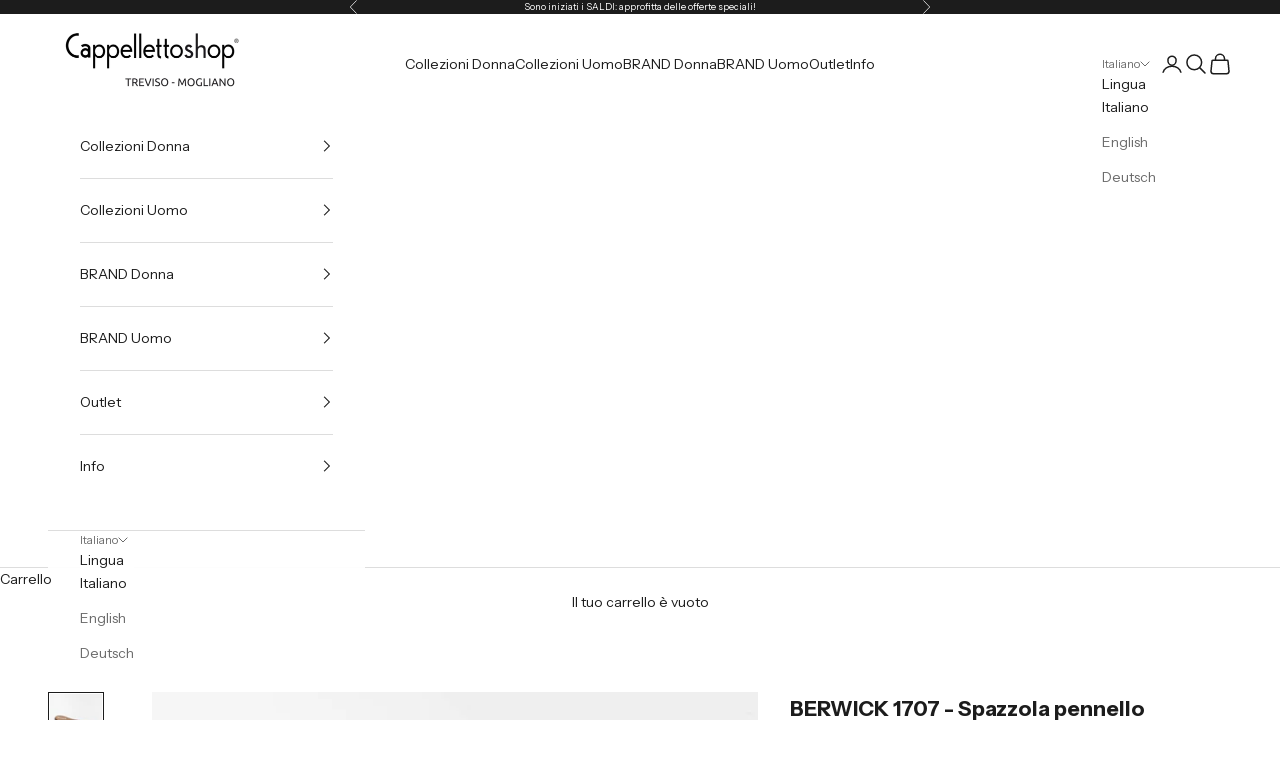

--- FILE ---
content_type: text/html; charset=utf-8
request_url: https://www.cappellettoshop.com/products/berwick-1707-spazzola
body_size: 46386
content:
<!doctype html>

<html class="no-js" lang="it" dir="ltr">
  <head>

<!-- Google Tag Manager -->
<script async crossorigin fetchpriority="high" src="/cdn/shopifycloud/importmap-polyfill/es-modules-shim.2.4.0.js"></script>
<script>(function(w,d,s,l,i){w[l]=w[l]||[];w[l].push({'gtm.start':
new Date().getTime(),event:'gtm.js'});var f=d.getElementsByTagName(s)[0],
j=d.createElement(s),dl=l!='dataLayer'?'&l='+l:'';j.async=true;j.src=
'https://www.googletagmanager.com/gtm.js?id='+i+dl;f.parentNode.insertBefore(j,f);
})(window,document,'script','dataLayer','GTM-K548SKP');</script>
<!-- End Google Tag Manager -->

<!-- Google tag (gtag.js) -->
<script async src="https://www.googletagmanager.com/gtag/js?id=AW-824085694"></script>
<script>
  window.dataLayer = window.dataLayer || [];
  function gtag(){dataLayer.push(arguments);}
  gtag('js', new Date());

  gtag('config', 'AW-824085694');
</script>
  
    <meta name="google-site-verification" content="jjaSW1Bsq-VoSOVXu_a1wsyZLV-hmgge2VmG76x1qUM" />
  <meta charset="utf-8">
  
  <meta name="facebook-domain-verification" content="ks3sfoj9ok3waoeu6ssjx7v5cup7ny" />

    <meta charset="utf-8">
    <meta name="viewport" content="width=device-width, initial-scale=1.0, height=device-height, minimum-scale=1.0, maximum-scale=5.0">

    <title>BERWICK 1707 - Spazzola pennello</title><meta name="description" content="Collezione Continuativa Spazzola di Berwick, ideale per la cura, manutenzione e lucidatura delle calzature in pelle, realizzata con crine di cavallo, dalla forma a pennello con estremità rotonda. Realizzata in Spagna.  "><link rel="canonical" href="https://www.cappellettoshop.com/products/berwick-1707-spazzola"><link rel="shortcut icon" href="//www.cappellettoshop.com/cdn/shop/files/favicon.jpg?v=1614288026&width=96">
      <link rel="apple-touch-icon" href="//www.cappellettoshop.com/cdn/shop/files/favicon.jpg?v=1614288026&width=180"><link rel="preconnect" href="https://fonts.shopifycdn.com" crossorigin><link rel="preload" href="//www.cappellettoshop.com/cdn/fonts/instrument_sans/instrumentsans_n4.db86542ae5e1596dbdb28c279ae6c2086c4c5bfa.woff2" as="font" type="font/woff2" crossorigin><link rel="preload" href="//www.cappellettoshop.com/cdn/fonts/instrument_sans/instrumentsans_n4.db86542ae5e1596dbdb28c279ae6c2086c4c5bfa.woff2" as="font" type="font/woff2" crossorigin><meta property="og:type" content="product">
  <meta property="og:title" content="BERWICK 1707 - Spazzola pennello">
  <meta property="product:price:amount" content="10.00">
  <meta property="product:price:currency" content="EUR"><meta property="og:image" content="http://www.cappellettoshop.com/cdn/shop/products/CappellettoShop-377_748439cf-ee5b-4f9e-b1a4-3ad15e7406f9.jpg?v=1661051475&width=2048">
  <meta property="og:image:secure_url" content="https://www.cappellettoshop.com/cdn/shop/products/CappellettoShop-377_748439cf-ee5b-4f9e-b1a4-3ad15e7406f9.jpg?v=1661051475&width=2048">
  <meta property="og:image:width" content="800">
  <meta property="og:image:height" content="800"><meta property="og:description" content="Collezione Continuativa Spazzola di Berwick, ideale per la cura, manutenzione e lucidatura delle calzature in pelle, realizzata con crine di cavallo, dalla forma a pennello con estremità rotonda. Realizzata in Spagna.  "><meta property="og:url" content="https://www.cappellettoshop.com/products/berwick-1707-spazzola">
<meta property="og:site_name" content="Cappelletto Shop"><meta name="twitter:card" content="summary"><meta name="twitter:title" content="BERWICK 1707 - Spazzola pennello">
  <meta name="twitter:description" content="
Collezione Continuativa
Spazzola di Berwick, ideale per la cura, manutenzione e lucidatura delle calzature in pelle, realizzata con crine di cavallo, dalla forma a pennello con estremità rotonda.
Realizzata in Spagna.
 "><meta name="twitter:image" content="https://www.cappellettoshop.com/cdn/shop/products/CappellettoShop-377_748439cf-ee5b-4f9e-b1a4-3ad15e7406f9.jpg?crop=center&height=1200&v=1661051475&width=1200">
  <meta name="twitter:image:alt" content="BERWICK 1707 - Spazzola pennello Scarpe Uomo Berwick 1707 ">
  <script type="application/ld+json">
  {
    "@context": "https://schema.org",
    "@type": "Product",
    "productID": 6922872979561,
    "offers": [{
          "@type": "Offer",
          "name": "BERWICK 1707 - Spazzola pennello",
          "availability":"https://schema.org/InStock",
          "price": 10.0,
          "priceCurrency": "EUR",
          "priceValidUntil": "2026-02-01","hasMerchantReturnPolicy": {
              "merchantReturnLink": "https:\/\/www.cappellettoshop.com\/policies\/refund-policy"
            },"shippingDetails": {
              "shippingSettingsLink": "https:\/\/www.cappellettoshop.com\/policies\/shipping-policy"
            },"url": "https://www.cappellettoshop.com/products/berwick-1707-spazzola?variant=40244453474409"
        }
],"brand": {
      "@type": "Brand",
      "name": "Berwick 1707"
    },
    "name": "BERWICK 1707 - Spazzola pennello",
    "description": "\nCollezione Continuativa\nSpazzola di Berwick, ideale per la cura, manutenzione e lucidatura delle calzature in pelle, realizzata con crine di cavallo, dalla forma a pennello con estremità rotonda.\nRealizzata in Spagna.\n ",
    "category": "Scarpe Uomo",
    "url": "https://www.cappellettoshop.com/products/berwick-1707-spazzola",
    "sku": "","weight": {
      "@type": "QuantitativeValue",
      "unitCode": "kg",
      "value": 0.0
      },"image": {
      "@type": "ImageObject",
      "url": "https://www.cappellettoshop.com/cdn/shop/products/CappellettoShop-377_748439cf-ee5b-4f9e-b1a4-3ad15e7406f9.jpg?v=1661051475&width=1024",
      "image": "https://www.cappellettoshop.com/cdn/shop/products/CappellettoShop-377_748439cf-ee5b-4f9e-b1a4-3ad15e7406f9.jpg?v=1661051475&width=1024",
      "name": "BERWICK 1707 - Spazzola pennello Scarpe Uomo Berwick 1707 ",
      "width": "1024",
      "height": "1024"
    }
  }
  </script>



  <script type="application/ld+json">
  {
    "@context": "https://schema.org",
    "@type": "BreadcrumbList",
  "itemListElement": [{
      "@type": "ListItem",
      "position": 1,
      "name": "Home",
      "item": "https://www.cappellettoshop.com"
    },{
          "@type": "ListItem",
          "position": 2,
          "name": "BERWICK 1707 - Spazzola pennello",
          "item": "https://www.cappellettoshop.com/products/berwick-1707-spazzola"
        }]
  }
  </script>

<style>/* Typography (heading) */
  @font-face {
  font-family: "Instrument Sans";
  font-weight: 400;
  font-style: normal;
  font-display: fallback;
  src: url("//www.cappellettoshop.com/cdn/fonts/instrument_sans/instrumentsans_n4.db86542ae5e1596dbdb28c279ae6c2086c4c5bfa.woff2") format("woff2"),
       url("//www.cappellettoshop.com/cdn/fonts/instrument_sans/instrumentsans_n4.510f1b081e58d08c30978f465518799851ef6d8b.woff") format("woff");
}

@font-face {
  font-family: "Instrument Sans";
  font-weight: 400;
  font-style: italic;
  font-display: fallback;
  src: url("//www.cappellettoshop.com/cdn/fonts/instrument_sans/instrumentsans_i4.028d3c3cd8d085648c808ceb20cd2fd1eb3560e5.woff2") format("woff2"),
       url("//www.cappellettoshop.com/cdn/fonts/instrument_sans/instrumentsans_i4.7e90d82df8dee29a99237cd19cc529d2206706a2.woff") format("woff");
}

/* Typography (body) */
  @font-face {
  font-family: "Instrument Sans";
  font-weight: 400;
  font-style: normal;
  font-display: fallback;
  src: url("//www.cappellettoshop.com/cdn/fonts/instrument_sans/instrumentsans_n4.db86542ae5e1596dbdb28c279ae6c2086c4c5bfa.woff2") format("woff2"),
       url("//www.cappellettoshop.com/cdn/fonts/instrument_sans/instrumentsans_n4.510f1b081e58d08c30978f465518799851ef6d8b.woff") format("woff");
}

@font-face {
  font-family: "Instrument Sans";
  font-weight: 400;
  font-style: italic;
  font-display: fallback;
  src: url("//www.cappellettoshop.com/cdn/fonts/instrument_sans/instrumentsans_i4.028d3c3cd8d085648c808ceb20cd2fd1eb3560e5.woff2") format("woff2"),
       url("//www.cappellettoshop.com/cdn/fonts/instrument_sans/instrumentsans_i4.7e90d82df8dee29a99237cd19cc529d2206706a2.woff") format("woff");
}

@font-face {
  font-family: "Instrument Sans";
  font-weight: 700;
  font-style: normal;
  font-display: fallback;
  src: url("//www.cappellettoshop.com/cdn/fonts/instrument_sans/instrumentsans_n7.e4ad9032e203f9a0977786c356573ced65a7419a.woff2") format("woff2"),
       url("//www.cappellettoshop.com/cdn/fonts/instrument_sans/instrumentsans_n7.b9e40f166fb7639074ba34738101a9d2990bb41a.woff") format("woff");
}

@font-face {
  font-family: "Instrument Sans";
  font-weight: 700;
  font-style: italic;
  font-display: fallback;
  src: url("//www.cappellettoshop.com/cdn/fonts/instrument_sans/instrumentsans_i7.d6063bb5d8f9cbf96eace9e8801697c54f363c6a.woff2") format("woff2"),
       url("//www.cappellettoshop.com/cdn/fonts/instrument_sans/instrumentsans_i7.ce33afe63f8198a3ac4261b826b560103542cd36.woff") format("woff");
}

:root {
    /* Container */
    --container-max-width: 100%;
    --container-xxs-max-width: 27.5rem; /* 440px */
    --container-xs-max-width: 42.5rem; /* 680px */
    --container-sm-max-width: 61.25rem; /* 980px */
    --container-md-max-width: 71.875rem; /* 1150px */
    --container-lg-max-width: 78.75rem; /* 1260px */
    --container-xl-max-width: 85rem; /* 1360px */
    --container-gutter: 1.25rem;

    --section-vertical-spacing: 2.5rem;
    --section-vertical-spacing-tight:2.5rem;

    --section-stack-gap:2.25rem;
    --section-stack-gap-tight:2.25rem;

    /* Form settings */
    --form-gap: 1.25rem; /* Gap between fieldset and submit button */
    --fieldset-gap: 1rem; /* Gap between each form input within a fieldset */
    --form-control-gap: 0.625rem; /* Gap between input and label (ignored for floating label) */
    --checkbox-control-gap: 0.75rem; /* Horizontal gap between checkbox and its associated label */
    --input-padding-block: 0.65rem; /* Vertical padding for input, textarea and native select */
    --input-padding-inline: 0.8rem; /* Horizontal padding for input, textarea and native select */
    --checkbox-size: 0.875rem; /* Size (width and height) for checkbox */

    /* Other sizes */
    --sticky-area-height: calc(var(--announcement-bar-is-sticky, 0) * var(--announcement-bar-height, 0px) + var(--header-is-sticky, 0) * var(--header-height, 0px));

    /* RTL support */
    --transform-logical-flip: 1;
    --transform-origin-start: left;
    --transform-origin-end: right;

    /**
     * ---------------------------------------------------------------------
     * TYPOGRAPHY
     * ---------------------------------------------------------------------
     */

    /* Font properties */
    --heading-font-family: "Instrument Sans", sans-serif;
    --heading-font-weight: 400;
    --heading-font-style: normal;
    --heading-text-transform: uppercase;
    --heading-letter-spacing: 0.18em;
    --text-font-family: "Instrument Sans", sans-serif;
    --text-font-weight: 400;
    --text-font-style: normal;
    --text-letter-spacing: 0.0em;
    --button-font: var(--text-font-style) var(--text-font-weight) var(--text-sm) / 1.65 var(--text-font-family);
    --button-text-transform: uppercase;
    --button-letter-spacing: 0.18em;

    /* Font sizes */--text-heading-size-factor: 1;
    --text-h1: max(0.6875rem, clamp(1.375rem, 1.146341463414634rem + 0.975609756097561vw, 2rem) * var(--text-heading-size-factor));
    --text-h2: max(0.6875rem, clamp(1.25rem, 1.0670731707317074rem + 0.7804878048780488vw, 1.75rem) * var(--text-heading-size-factor));
    --text-h3: max(0.6875rem, clamp(1.125rem, 1.0335365853658536rem + 0.3902439024390244vw, 1.375rem) * var(--text-heading-size-factor));
    --text-h4: max(0.6875rem, clamp(1rem, 0.9542682926829268rem + 0.1951219512195122vw, 1.125rem) * var(--text-heading-size-factor));
    --text-h5: calc(0.875rem * var(--text-heading-size-factor));
    --text-h6: calc(0.75rem * var(--text-heading-size-factor));

    --text-xs: 0.75rem;
    --text-sm: 0.8125rem;
    --text-base: 0.875rem;
    --text-lg: 1.0rem;
    --text-xl: 1.125rem;

    /* Rounded variables (used for border radius) */
    --rounded-full: 9999px;
    --button-border-radius: 0.0rem;
    --input-border-radius: 0.0rem;

    /* Box shadow */
    --shadow-sm: 0 2px 8px rgb(0 0 0 / 0.05);
    --shadow: 0 5px 15px rgb(0 0 0 / 0.05);
    --shadow-md: 0 5px 30px rgb(0 0 0 / 0.05);
    --shadow-block: px px px rgb(var(--text-primary) / 0.0);

    /**
     * ---------------------------------------------------------------------
     * OTHER
     * ---------------------------------------------------------------------
     */

    --checkmark-svg-url: url(//www.cappellettoshop.com/cdn/shop/t/13/assets/checkmark.svg?v=77552481021870063511705752166);
    --cursor-zoom-in-svg-url: url(//www.cappellettoshop.com/cdn/shop/t/13/assets/cursor-zoom-in.svg?v=112480252220988712521705755976);
  }

  [dir="rtl"]:root {
    /* RTL support */
    --transform-logical-flip: -1;
    --transform-origin-start: right;
    --transform-origin-end: left;
  }

  @media screen and (min-width: 700px) {
    :root {
      /* Typography (font size) */
      --text-xs: 0.75rem;
      --text-sm: 0.8125rem;
      --text-base: 0.875rem;
      --text-lg: 1.0rem;
      --text-xl: 1.25rem;

      /* Spacing settings */
      --container-gutter: 2rem;
    }
  }

  @media screen and (min-width: 1000px) {
    :root {
      /* Spacing settings */
      --container-gutter: 3rem;

      --section-vertical-spacing: 4rem;
      --section-vertical-spacing-tight: 4rem;

      --section-stack-gap:3rem;
      --section-stack-gap-tight:3rem;
    }
  }:root {/* Overlay used for modal */
    --page-overlay: 0 0 0 / 0.4;

    /* We use the first scheme background as default */
    --page-background: ;

    /* Product colors */
    --on-sale-text: 227 44 43;
    --on-sale-badge-background: 227 44 43;
    --on-sale-badge-text: 255 255 255;
    --sold-out-badge-background: 239 239 239;
    --sold-out-badge-text: 0 0 0 / 0.65;
    --custom-badge-background: 28 28 28;
    --custom-badge-text: 255 255 255;
    --star-color: 28 28 28;

    /* Status colors */
    --success-background: 212 227 203;
    --success-text: 48 122 7;
    --warning-background: 253 241 224;
    --warning-text: 237 138 0;
    --error-background: 243 204 204;
    --error-text: 203 43 43;
  }.color-scheme--scheme-1 {
      /* Color settings */--accent: 28 28 28;
      --text-color: 28 28 28;
      --background: 255 255 255 / 1.0;
      --background-without-opacity: 255 255 255;
      --background-gradient: ;--border-color: 221 221 221;/* Button colors */
      --button-background: 28 28 28;
      --button-text-color: 255 255 255;

      /* Circled buttons */
      --circle-button-background: 255 255 255;
      --circle-button-text-color: 28 28 28;
    }.shopify-section:has(.section-spacing.color-scheme--bg-54922f2e920ba8346f6dc0fba343d673) + .shopify-section:has(.section-spacing.color-scheme--bg-54922f2e920ba8346f6dc0fba343d673:not(.bordered-section)) .section-spacing {
      padding-block-start: 0;
    }.color-scheme--scheme-2 {
      /* Color settings */--accent: 28 28 28;
      --text-color: 28 28 28;
      --background: 255 255 255 / 1.0;
      --background-without-opacity: 255 255 255;
      --background-gradient: ;--border-color: 221 221 221;/* Button colors */
      --button-background: 28 28 28;
      --button-text-color: 239 239 239;

      /* Circled buttons */
      --circle-button-background: 255 255 255;
      --circle-button-text-color: 28 28 28;
    }.shopify-section:has(.section-spacing.color-scheme--bg-54922f2e920ba8346f6dc0fba343d673) + .shopify-section:has(.section-spacing.color-scheme--bg-54922f2e920ba8346f6dc0fba343d673:not(.bordered-section)) .section-spacing {
      padding-block-start: 0;
    }.color-scheme--scheme-3 {
      /* Color settings */--accent: 255 255 255;
      --text-color: 255 255 255;
      --background: 28 28 28 / 1.0;
      --background-without-opacity: 28 28 28;
      --background-gradient: ;--border-color: 62 62 62;/* Button colors */
      --button-background: 255 255 255;
      --button-text-color: 28 28 28;

      /* Circled buttons */
      --circle-button-background: 255 255 255;
      --circle-button-text-color: 28 28 28;
    }.shopify-section:has(.section-spacing.color-scheme--bg-c1f8cb21047e4797e94d0969dc5d1e44) + .shopify-section:has(.section-spacing.color-scheme--bg-c1f8cb21047e4797e94d0969dc5d1e44:not(.bordered-section)) .section-spacing {
      padding-block-start: 0;
    }.color-scheme--scheme-4 {
      /* Color settings */--accent: 255 255 255;
      --text-color: 255 255 255;
      --background: 0 0 0 / 0.0;
      --background-without-opacity: 0 0 0;
      --background-gradient: ;--border-color: 255 255 255;/* Button colors */
      --button-background: 255 255 255;
      --button-text-color: 28 28 28;

      /* Circled buttons */
      --circle-button-background: 255 255 255;
      --circle-button-text-color: 28 28 28;
    }.shopify-section:has(.section-spacing.color-scheme--bg-3671eee015764974ee0aef1536023e0f) + .shopify-section:has(.section-spacing.color-scheme--bg-3671eee015764974ee0aef1536023e0f:not(.bordered-section)) .section-spacing {
      padding-block-start: 0;
    }.color-scheme--scheme-855986d5-b189-412a-9f38-4408698bb950 {
      /* Color settings */--accent: 28 28 28;
      --text-color: 255 255 255;
      --background: 203 43 43 / 1.0;
      --background-without-opacity: 203 43 43;
      --background-gradient: ;--border-color: 211 75 75;/* Button colors */
      --button-background: 28 28 28;
      --button-text-color: 255 255 255;

      /* Circled buttons */
      --circle-button-background: 255 255 255;
      --circle-button-text-color: 28 28 28;
    }.shopify-section:has(.section-spacing.color-scheme--bg-c791c29fde5928919a961e8110f31daf) + .shopify-section:has(.section-spacing.color-scheme--bg-c791c29fde5928919a961e8110f31daf:not(.bordered-section)) .section-spacing {
      padding-block-start: 0;
    }.color-scheme--dialog {
      /* Color settings */--accent: 28 28 28;
      --text-color: 28 28 28;
      --background: 255 255 255 / 1.0;
      --background-without-opacity: 255 255 255;
      --background-gradient: ;--border-color: 221 221 221;/* Button colors */
      --button-background: 28 28 28;
      --button-text-color: 239 239 239;

      /* Circled buttons */
      --circle-button-background: 255 255 255;
      --circle-button-text-color: 28 28 28;
    }
</style><script>
  document.documentElement.classList.replace('no-js', 'js');

  // This allows to expose several variables to the global scope, to be used in scripts
  window.themeVariables = {
    settings: {
      showPageTransition: false,
      pageType: "product",
      moneyFormat: "€{{amount}}",
      moneyWithCurrencyFormat: "€{{amount}} EUR",
      currencyCodeEnabled: false,
      cartType: "drawer",
      staggerMenuApparition: true
    },

    strings: {
      addToCartButton: "Aggiungi al carrello",
      soldOutButton: "Esaurito",
      preOrderButton: "Pre-ordina",
      unavailableButton: "Non disponibile",
      addedToCart: "Prodotto aggiunto !",
      closeGallery: "Chiudi galleria immagini",
      zoomGallery: "Ingrandisci immagine",
      errorGallery: "L\u0026#39;immagine non può essere caricata",
      soldOutBadge: "Esaurito",
      discountBadge: "Saldi @@",
      sku: "SKU:",
      shippingEstimatorNoResults: "Siamo spiacenti, non spediamo nella tua zona.",
      shippingEstimatorOneResult: "1 opzione spedizione disponibile per il tuo indirizzo:",
      shippingEstimatorMultipleResults: "Multiple opzioni spedizione disponibili per il tuo indirizzo:",
      shippingEstimatorError: "C\u0026#39;è stato un errore nel calcolo delle opzioni spedizione:",
      next: "Successivo",
      previous: "Precedente"
    },

    mediaQueries: {
      'sm': 'screen and (min-width: 700px)',
      'md': 'screen and (min-width: 1000px)',
      'lg': 'screen and (min-width: 1150px)',
      'xl': 'screen and (min-width: 1400px)',
      '2xl': 'screen and (min-width: 1600px)',
      'sm-max': 'screen and (max-width: 699px)',
      'md-max': 'screen and (max-width: 999px)',
      'lg-max': 'screen and (max-width: 1149px)',
      'xl-max': 'screen and (max-width: 1399px)',
      '2xl-max': 'screen and (max-width: 1599px)',
      'motion-safe': '(prefers-reduced-motion: no-preference)',
      'motion-reduce': '(prefers-reduced-motion: reduce)',
      'supports-hover': 'screen and (pointer: fine)',
      'supports-touch': 'screen and (hover: none)'
    }
  };</script><script>
      if (!(HTMLScriptElement.supports && HTMLScriptElement.supports('importmap'))) {
        const importMapPolyfill = document.createElement('script');
        importMapPolyfill.async = true;
        importMapPolyfill.src = "//www.cappellettoshop.com/cdn/shop/t/13/assets/es-module-shims.min.js?v=46445230004644522171705752151";

        document.head.appendChild(importMapPolyfill);
      }
    </script>

    <script type="importmap">{
        "imports": {
          "vendor": "//www.cappellettoshop.com/cdn/shop/t/13/assets/vendor.min.js?v=180270185114800816751705752151",
          "theme": "//www.cappellettoshop.com/cdn/shop/t/13/assets/theme.js?v=72592098415636045991710350872",
          "photoswipe": "//www.cappellettoshop.com/cdn/shop/t/13/assets/photoswipe.min.js?v=455721481654031911705752151"
        }
      }
    </script>

    <script type="module" src="//www.cappellettoshop.com/cdn/shop/t/13/assets/vendor.min.js?v=180270185114800816751705752151"></script>
    <script type="module" src="//www.cappellettoshop.com/cdn/shop/t/13/assets/theme.js?v=72592098415636045991710350872"></script>

    <script>window.performance && window.performance.mark && window.performance.mark('shopify.content_for_header.start');</script><meta id="shopify-digital-wallet" name="shopify-digital-wallet" content="/25239858/digital_wallets/dialog">
<meta name="shopify-checkout-api-token" content="1d76bd5bfe73e944fdc241e08e6b2ca8">
<meta id="in-context-paypal-metadata" data-shop-id="25239858" data-venmo-supported="false" data-environment="production" data-locale="it_IT" data-paypal-v4="true" data-currency="EUR">
<link rel="alternate" hreflang="x-default" href="https://www.cappellettoshop.com/products/berwick-1707-spazzola">
<link rel="alternate" hreflang="it" href="https://www.cappellettoshop.com/products/berwick-1707-spazzola">
<link rel="alternate" hreflang="en" href="https://www.cappellettoshop.com/en/products/berwick-1707-spazzola">
<link rel="alternate" hreflang="de" href="https://www.cappellettoshop.com/de/products/berwick-1707-spazzola">
<link rel="alternate" type="application/json+oembed" href="https://www.cappellettoshop.com/products/berwick-1707-spazzola.oembed">
<script async="async" src="/checkouts/internal/preloads.js?locale=it-IT"></script>
<script id="shopify-features" type="application/json">{"accessToken":"1d76bd5bfe73e944fdc241e08e6b2ca8","betas":["rich-media-storefront-analytics"],"domain":"www.cappellettoshop.com","predictiveSearch":true,"shopId":25239858,"locale":"it"}</script>
<script>var Shopify = Shopify || {};
Shopify.shop = "cappelletto.myshopify.com";
Shopify.locale = "it";
Shopify.currency = {"active":"EUR","rate":"1.0"};
Shopify.country = "IT";
Shopify.theme = {"name":"Prestige","id":157925343580,"schema_name":"Prestige","schema_version":"8.3.0","theme_store_id":855,"role":"main"};
Shopify.theme.handle = "null";
Shopify.theme.style = {"id":null,"handle":null};
Shopify.cdnHost = "www.cappellettoshop.com/cdn";
Shopify.routes = Shopify.routes || {};
Shopify.routes.root = "/";</script>
<script type="module">!function(o){(o.Shopify=o.Shopify||{}).modules=!0}(window);</script>
<script>!function(o){function n(){var o=[];function n(){o.push(Array.prototype.slice.apply(arguments))}return n.q=o,n}var t=o.Shopify=o.Shopify||{};t.loadFeatures=n(),t.autoloadFeatures=n()}(window);</script>
<script id="shop-js-analytics" type="application/json">{"pageType":"product"}</script>
<script defer="defer" async type="module" src="//www.cappellettoshop.com/cdn/shopifycloud/shop-js/modules/v2/client.init-shop-cart-sync_dvfQaB1V.it.esm.js"></script>
<script defer="defer" async type="module" src="//www.cappellettoshop.com/cdn/shopifycloud/shop-js/modules/v2/chunk.common_BW-OJwDu.esm.js"></script>
<script defer="defer" async type="module" src="//www.cappellettoshop.com/cdn/shopifycloud/shop-js/modules/v2/chunk.modal_CX4jaIRf.esm.js"></script>
<script type="module">
  await import("//www.cappellettoshop.com/cdn/shopifycloud/shop-js/modules/v2/client.init-shop-cart-sync_dvfQaB1V.it.esm.js");
await import("//www.cappellettoshop.com/cdn/shopifycloud/shop-js/modules/v2/chunk.common_BW-OJwDu.esm.js");
await import("//www.cappellettoshop.com/cdn/shopifycloud/shop-js/modules/v2/chunk.modal_CX4jaIRf.esm.js");

  window.Shopify.SignInWithShop?.initShopCartSync?.({"fedCMEnabled":true,"windoidEnabled":true});

</script>
<script>(function() {
  var isLoaded = false;
  function asyncLoad() {
    if (isLoaded) return;
    isLoaded = true;
    var urls = ["\/\/code.tidio.co\/iedtrlp9omj2ibwz715jzppnv6hkft4w.js?shop=cappelletto.myshopify.com","https:\/\/ecommplugins-scripts.trustpilot.com\/v2.1\/js\/header.min.js?settings=eyJrZXkiOiJ6eU9DSEMwVnFuZWc1VGVhIiwicyI6Im5vbmUifQ==\u0026shop=cappelletto.myshopify.com","https:\/\/ecommplugins-trustboxsettings.trustpilot.com\/cappelletto.myshopify.com.js?settings=1710702540288\u0026shop=cappelletto.myshopify.com","https:\/\/widget.trustpilot.com\/bootstrap\/v5\/tp.widget.sync.bootstrap.min.js?shop=cappelletto.myshopify.com","https:\/\/s3.eu-west-1.amazonaws.com\/production-klarna-il-shopify-osm\/9c4c55b0c2d42727a4830a3552a3acc7011e4310\/cappelletto.myshopify.com-1745512805107.js?shop=cappelletto.myshopify.com","https:\/\/cdn.shopify.com\/s\/files\/1\/2523\/9858\/files\/shopney-app-banner_28be160b-ffa4-4630-b5a7-de0e24f0faa4.js?v=1746455838\u0026shop=cappelletto.myshopify.com"];
    for (var i = 0; i < urls.length; i++) {
      var s = document.createElement('script');
      s.type = 'text/javascript';
      s.async = true;
      s.src = urls[i];
      var x = document.getElementsByTagName('script')[0];
      x.parentNode.insertBefore(s, x);
    }
  };
  if(window.attachEvent) {
    window.attachEvent('onload', asyncLoad);
  } else {
    window.addEventListener('load', asyncLoad, false);
  }
})();</script>
<script id="__st">var __st={"a":25239858,"offset":3600,"reqid":"e20729d9-48fb-48e4-9589-3b7a5a84971d-1769114121","pageurl":"www.cappellettoshop.com\/products\/berwick-1707-spazzola","u":"ee4700cdc28c","p":"product","rtyp":"product","rid":6922872979561};</script>
<script>window.ShopifyPaypalV4VisibilityTracking = true;</script>
<script id="captcha-bootstrap">!function(){'use strict';const t='contact',e='account',n='new_comment',o=[[t,t],['blogs',n],['comments',n],[t,'customer']],c=[[e,'customer_login'],[e,'guest_login'],[e,'recover_customer_password'],[e,'create_customer']],r=t=>t.map((([t,e])=>`form[action*='/${t}']:not([data-nocaptcha='true']) input[name='form_type'][value='${e}']`)).join(','),a=t=>()=>t?[...document.querySelectorAll(t)].map((t=>t.form)):[];function s(){const t=[...o],e=r(t);return a(e)}const i='password',u='form_key',d=['recaptcha-v3-token','g-recaptcha-response','h-captcha-response',i],f=()=>{try{return window.sessionStorage}catch{return}},m='__shopify_v',_=t=>t.elements[u];function p(t,e,n=!1){try{const o=window.sessionStorage,c=JSON.parse(o.getItem(e)),{data:r}=function(t){const{data:e,action:n}=t;return t[m]||n?{data:e,action:n}:{data:t,action:n}}(c);for(const[e,n]of Object.entries(r))t.elements[e]&&(t.elements[e].value=n);n&&o.removeItem(e)}catch(o){console.error('form repopulation failed',{error:o})}}const l='form_type',E='cptcha';function T(t){t.dataset[E]=!0}const w=window,h=w.document,L='Shopify',v='ce_forms',y='captcha';let A=!1;((t,e)=>{const n=(g='f06e6c50-85a8-45c8-87d0-21a2b65856fe',I='https://cdn.shopify.com/shopifycloud/storefront-forms-hcaptcha/ce_storefront_forms_captcha_hcaptcha.v1.5.2.iife.js',D={infoText:'Protetto da hCaptcha',privacyText:'Privacy',termsText:'Termini'},(t,e,n)=>{const o=w[L][v],c=o.bindForm;if(c)return c(t,g,e,D).then(n);var r;o.q.push([[t,g,e,D],n]),r=I,A||(h.body.append(Object.assign(h.createElement('script'),{id:'captcha-provider',async:!0,src:r})),A=!0)});var g,I,D;w[L]=w[L]||{},w[L][v]=w[L][v]||{},w[L][v].q=[],w[L][y]=w[L][y]||{},w[L][y].protect=function(t,e){n(t,void 0,e),T(t)},Object.freeze(w[L][y]),function(t,e,n,w,h,L){const[v,y,A,g]=function(t,e,n){const i=e?o:[],u=t?c:[],d=[...i,...u],f=r(d),m=r(i),_=r(d.filter((([t,e])=>n.includes(e))));return[a(f),a(m),a(_),s()]}(w,h,L),I=t=>{const e=t.target;return e instanceof HTMLFormElement?e:e&&e.form},D=t=>v().includes(t);t.addEventListener('submit',(t=>{const e=I(t);if(!e)return;const n=D(e)&&!e.dataset.hcaptchaBound&&!e.dataset.recaptchaBound,o=_(e),c=g().includes(e)&&(!o||!o.value);(n||c)&&t.preventDefault(),c&&!n&&(function(t){try{if(!f())return;!function(t){const e=f();if(!e)return;const n=_(t);if(!n)return;const o=n.value;o&&e.removeItem(o)}(t);const e=Array.from(Array(32),(()=>Math.random().toString(36)[2])).join('');!function(t,e){_(t)||t.append(Object.assign(document.createElement('input'),{type:'hidden',name:u})),t.elements[u].value=e}(t,e),function(t,e){const n=f();if(!n)return;const o=[...t.querySelectorAll(`input[type='${i}']`)].map((({name:t})=>t)),c=[...d,...o],r={};for(const[a,s]of new FormData(t).entries())c.includes(a)||(r[a]=s);n.setItem(e,JSON.stringify({[m]:1,action:t.action,data:r}))}(t,e)}catch(e){console.error('failed to persist form',e)}}(e),e.submit())}));const S=(t,e)=>{t&&!t.dataset[E]&&(n(t,e.some((e=>e===t))),T(t))};for(const o of['focusin','change'])t.addEventListener(o,(t=>{const e=I(t);D(e)&&S(e,y())}));const B=e.get('form_key'),M=e.get(l),P=B&&M;t.addEventListener('DOMContentLoaded',(()=>{const t=y();if(P)for(const e of t)e.elements[l].value===M&&p(e,B);[...new Set([...A(),...v().filter((t=>'true'===t.dataset.shopifyCaptcha))])].forEach((e=>S(e,t)))}))}(h,new URLSearchParams(w.location.search),n,t,e,['guest_login'])})(!0,!0)}();</script>
<script integrity="sha256-4kQ18oKyAcykRKYeNunJcIwy7WH5gtpwJnB7kiuLZ1E=" data-source-attribution="shopify.loadfeatures" defer="defer" src="//www.cappellettoshop.com/cdn/shopifycloud/storefront/assets/storefront/load_feature-a0a9edcb.js" crossorigin="anonymous"></script>
<script data-source-attribution="shopify.dynamic_checkout.dynamic.init">var Shopify=Shopify||{};Shopify.PaymentButton=Shopify.PaymentButton||{isStorefrontPortableWallets:!0,init:function(){window.Shopify.PaymentButton.init=function(){};var t=document.createElement("script");t.src="https://www.cappellettoshop.com/cdn/shopifycloud/portable-wallets/latest/portable-wallets.it.js",t.type="module",document.head.appendChild(t)}};
</script>
<script data-source-attribution="shopify.dynamic_checkout.buyer_consent">
  function portableWalletsHideBuyerConsent(e){var t=document.getElementById("shopify-buyer-consent"),n=document.getElementById("shopify-subscription-policy-button");t&&n&&(t.classList.add("hidden"),t.setAttribute("aria-hidden","true"),n.removeEventListener("click",e))}function portableWalletsShowBuyerConsent(e){var t=document.getElementById("shopify-buyer-consent"),n=document.getElementById("shopify-subscription-policy-button");t&&n&&(t.classList.remove("hidden"),t.removeAttribute("aria-hidden"),n.addEventListener("click",e))}window.Shopify?.PaymentButton&&(window.Shopify.PaymentButton.hideBuyerConsent=portableWalletsHideBuyerConsent,window.Shopify.PaymentButton.showBuyerConsent=portableWalletsShowBuyerConsent);
</script>
<script data-source-attribution="shopify.dynamic_checkout.cart.bootstrap">document.addEventListener("DOMContentLoaded",(function(){function t(){return document.querySelector("shopify-accelerated-checkout-cart, shopify-accelerated-checkout")}if(t())Shopify.PaymentButton.init();else{new MutationObserver((function(e,n){t()&&(Shopify.PaymentButton.init(),n.disconnect())})).observe(document.body,{childList:!0,subtree:!0})}}));
</script>
<link id="shopify-accelerated-checkout-styles" rel="stylesheet" media="screen" href="https://www.cappellettoshop.com/cdn/shopifycloud/portable-wallets/latest/accelerated-checkout-backwards-compat.css" crossorigin="anonymous">
<style id="shopify-accelerated-checkout-cart">
        #shopify-buyer-consent {
  margin-top: 1em;
  display: inline-block;
  width: 100%;
}

#shopify-buyer-consent.hidden {
  display: none;
}

#shopify-subscription-policy-button {
  background: none;
  border: none;
  padding: 0;
  text-decoration: underline;
  font-size: inherit;
  cursor: pointer;
}

#shopify-subscription-policy-button::before {
  box-shadow: none;
}

      </style>

<script>window.performance && window.performance.mark && window.performance.mark('shopify.content_for_header.end');</script>
<link href="//www.cappellettoshop.com/cdn/shop/t/13/assets/theme.css?v=154907259192436341541705752151" rel="stylesheet" type="text/css" media="all" /><!-- BEGIN app block: shopify://apps/klaviyo-email-marketing-sms/blocks/klaviyo-onsite-embed/2632fe16-c075-4321-a88b-50b567f42507 -->












  <script async src="https://static.klaviyo.com/onsite/js/SkjfCG/klaviyo.js?company_id=SkjfCG"></script>
  <script>!function(){if(!window.klaviyo){window._klOnsite=window._klOnsite||[];try{window.klaviyo=new Proxy({},{get:function(n,i){return"push"===i?function(){var n;(n=window._klOnsite).push.apply(n,arguments)}:function(){for(var n=arguments.length,o=new Array(n),w=0;w<n;w++)o[w]=arguments[w];var t="function"==typeof o[o.length-1]?o.pop():void 0,e=new Promise((function(n){window._klOnsite.push([i].concat(o,[function(i){t&&t(i),n(i)}]))}));return e}}})}catch(n){window.klaviyo=window.klaviyo||[],window.klaviyo.push=function(){var n;(n=window._klOnsite).push.apply(n,arguments)}}}}();</script>

  
    <script id="viewed_product">
      if (item == null) {
        var _learnq = _learnq || [];

        var MetafieldReviews = null
        var MetafieldYotpoRating = null
        var MetafieldYotpoCount = null
        var MetafieldLooxRating = null
        var MetafieldLooxCount = null
        var okendoProduct = null
        var okendoProductReviewCount = null
        var okendoProductReviewAverageValue = null
        try {
          // The following fields are used for Customer Hub recently viewed in order to add reviews.
          // This information is not part of __kla_viewed. Instead, it is part of __kla_viewed_reviewed_items
          MetafieldReviews = {};
          MetafieldYotpoRating = null
          MetafieldYotpoCount = null
          MetafieldLooxRating = null
          MetafieldLooxCount = null

          okendoProduct = null
          // If the okendo metafield is not legacy, it will error, which then requires the new json formatted data
          if (okendoProduct && 'error' in okendoProduct) {
            okendoProduct = null
          }
          okendoProductReviewCount = okendoProduct ? okendoProduct.reviewCount : null
          okendoProductReviewAverageValue = okendoProduct ? okendoProduct.reviewAverageValue : null
        } catch (error) {
          console.error('Error in Klaviyo onsite reviews tracking:', error);
        }

        var item = {
          Name: "BERWICK 1707 - Spazzola pennello",
          ProductID: 6922872979561,
          Categories: ["BERWICK 1707 - Collezione Uomo","Collezione Scarpe Uomo","Idee regalo di Natale a -150€  per lui","Spazzole e kit"],
          ImageURL: "https://www.cappellettoshop.com/cdn/shop/products/CappellettoShop-377_748439cf-ee5b-4f9e-b1a4-3ad15e7406f9_grande.jpg?v=1661051475",
          URL: "https://www.cappellettoshop.com/products/berwick-1707-spazzola",
          Brand: "Berwick 1707",
          Price: "€10.00",
          Value: "10.00",
          CompareAtPrice: "€0.00"
        };
        _learnq.push(['track', 'Viewed Product', item]);
        _learnq.push(['trackViewedItem', {
          Title: item.Name,
          ItemId: item.ProductID,
          Categories: item.Categories,
          ImageUrl: item.ImageURL,
          Url: item.URL,
          Metadata: {
            Brand: item.Brand,
            Price: item.Price,
            Value: item.Value,
            CompareAtPrice: item.CompareAtPrice
          },
          metafields:{
            reviews: MetafieldReviews,
            yotpo:{
              rating: MetafieldYotpoRating,
              count: MetafieldYotpoCount,
            },
            loox:{
              rating: MetafieldLooxRating,
              count: MetafieldLooxCount,
            },
            okendo: {
              rating: okendoProductReviewAverageValue,
              count: okendoProductReviewCount,
            }
          }
        }]);
      }
    </script>
  




  <script>
    window.klaviyoReviewsProductDesignMode = false
  </script>







<!-- END app block --><script src="https://cdn.shopify.com/extensions/6da6ffdd-cf2b-4a18-80e5-578ff81399ca/klarna-on-site-messaging-33/assets/index.js" type="text/javascript" defer="defer"></script>
<link href="https://monorail-edge.shopifysvc.com" rel="dns-prefetch">
<script>(function(){if ("sendBeacon" in navigator && "performance" in window) {try {var session_token_from_headers = performance.getEntriesByType('navigation')[0].serverTiming.find(x => x.name == '_s').description;} catch {var session_token_from_headers = undefined;}var session_cookie_matches = document.cookie.match(/_shopify_s=([^;]*)/);var session_token_from_cookie = session_cookie_matches && session_cookie_matches.length === 2 ? session_cookie_matches[1] : "";var session_token = session_token_from_headers || session_token_from_cookie || "";function handle_abandonment_event(e) {var entries = performance.getEntries().filter(function(entry) {return /monorail-edge.shopifysvc.com/.test(entry.name);});if (!window.abandonment_tracked && entries.length === 0) {window.abandonment_tracked = true;var currentMs = Date.now();var navigation_start = performance.timing.navigationStart;var payload = {shop_id: 25239858,url: window.location.href,navigation_start,duration: currentMs - navigation_start,session_token,page_type: "product"};window.navigator.sendBeacon("https://monorail-edge.shopifysvc.com/v1/produce", JSON.stringify({schema_id: "online_store_buyer_site_abandonment/1.1",payload: payload,metadata: {event_created_at_ms: currentMs,event_sent_at_ms: currentMs}}));}}window.addEventListener('pagehide', handle_abandonment_event);}}());</script>
<script id="web-pixels-manager-setup">(function e(e,d,r,n,o){if(void 0===o&&(o={}),!Boolean(null===(a=null===(i=window.Shopify)||void 0===i?void 0:i.analytics)||void 0===a?void 0:a.replayQueue)){var i,a;window.Shopify=window.Shopify||{};var t=window.Shopify;t.analytics=t.analytics||{};var s=t.analytics;s.replayQueue=[],s.publish=function(e,d,r){return s.replayQueue.push([e,d,r]),!0};try{self.performance.mark("wpm:start")}catch(e){}var l=function(){var e={modern:/Edge?\/(1{2}[4-9]|1[2-9]\d|[2-9]\d{2}|\d{4,})\.\d+(\.\d+|)|Firefox\/(1{2}[4-9]|1[2-9]\d|[2-9]\d{2}|\d{4,})\.\d+(\.\d+|)|Chrom(ium|e)\/(9{2}|\d{3,})\.\d+(\.\d+|)|(Maci|X1{2}).+ Version\/(15\.\d+|(1[6-9]|[2-9]\d|\d{3,})\.\d+)([,.]\d+|)( \(\w+\)|)( Mobile\/\w+|) Safari\/|Chrome.+OPR\/(9{2}|\d{3,})\.\d+\.\d+|(CPU[ +]OS|iPhone[ +]OS|CPU[ +]iPhone|CPU IPhone OS|CPU iPad OS)[ +]+(15[._]\d+|(1[6-9]|[2-9]\d|\d{3,})[._]\d+)([._]\d+|)|Android:?[ /-](13[3-9]|1[4-9]\d|[2-9]\d{2}|\d{4,})(\.\d+|)(\.\d+|)|Android.+Firefox\/(13[5-9]|1[4-9]\d|[2-9]\d{2}|\d{4,})\.\d+(\.\d+|)|Android.+Chrom(ium|e)\/(13[3-9]|1[4-9]\d|[2-9]\d{2}|\d{4,})\.\d+(\.\d+|)|SamsungBrowser\/([2-9]\d|\d{3,})\.\d+/,legacy:/Edge?\/(1[6-9]|[2-9]\d|\d{3,})\.\d+(\.\d+|)|Firefox\/(5[4-9]|[6-9]\d|\d{3,})\.\d+(\.\d+|)|Chrom(ium|e)\/(5[1-9]|[6-9]\d|\d{3,})\.\d+(\.\d+|)([\d.]+$|.*Safari\/(?![\d.]+ Edge\/[\d.]+$))|(Maci|X1{2}).+ Version\/(10\.\d+|(1[1-9]|[2-9]\d|\d{3,})\.\d+)([,.]\d+|)( \(\w+\)|)( Mobile\/\w+|) Safari\/|Chrome.+OPR\/(3[89]|[4-9]\d|\d{3,})\.\d+\.\d+|(CPU[ +]OS|iPhone[ +]OS|CPU[ +]iPhone|CPU IPhone OS|CPU iPad OS)[ +]+(10[._]\d+|(1[1-9]|[2-9]\d|\d{3,})[._]\d+)([._]\d+|)|Android:?[ /-](13[3-9]|1[4-9]\d|[2-9]\d{2}|\d{4,})(\.\d+|)(\.\d+|)|Mobile Safari.+OPR\/([89]\d|\d{3,})\.\d+\.\d+|Android.+Firefox\/(13[5-9]|1[4-9]\d|[2-9]\d{2}|\d{4,})\.\d+(\.\d+|)|Android.+Chrom(ium|e)\/(13[3-9]|1[4-9]\d|[2-9]\d{2}|\d{4,})\.\d+(\.\d+|)|Android.+(UC? ?Browser|UCWEB|U3)[ /]?(15\.([5-9]|\d{2,})|(1[6-9]|[2-9]\d|\d{3,})\.\d+)\.\d+|SamsungBrowser\/(5\.\d+|([6-9]|\d{2,})\.\d+)|Android.+MQ{2}Browser\/(14(\.(9|\d{2,})|)|(1[5-9]|[2-9]\d|\d{3,})(\.\d+|))(\.\d+|)|K[Aa][Ii]OS\/(3\.\d+|([4-9]|\d{2,})\.\d+)(\.\d+|)/},d=e.modern,r=e.legacy,n=navigator.userAgent;return n.match(d)?"modern":n.match(r)?"legacy":"unknown"}(),u="modern"===l?"modern":"legacy",c=(null!=n?n:{modern:"",legacy:""})[u],f=function(e){return[e.baseUrl,"/wpm","/b",e.hashVersion,"modern"===e.buildTarget?"m":"l",".js"].join("")}({baseUrl:d,hashVersion:r,buildTarget:u}),m=function(e){var d=e.version,r=e.bundleTarget,n=e.surface,o=e.pageUrl,i=e.monorailEndpoint;return{emit:function(e){var a=e.status,t=e.errorMsg,s=(new Date).getTime(),l=JSON.stringify({metadata:{event_sent_at_ms:s},events:[{schema_id:"web_pixels_manager_load/3.1",payload:{version:d,bundle_target:r,page_url:o,status:a,surface:n,error_msg:t},metadata:{event_created_at_ms:s}}]});if(!i)return console&&console.warn&&console.warn("[Web Pixels Manager] No Monorail endpoint provided, skipping logging."),!1;try{return self.navigator.sendBeacon.bind(self.navigator)(i,l)}catch(e){}var u=new XMLHttpRequest;try{return u.open("POST",i,!0),u.setRequestHeader("Content-Type","text/plain"),u.send(l),!0}catch(e){return console&&console.warn&&console.warn("[Web Pixels Manager] Got an unhandled error while logging to Monorail."),!1}}}}({version:r,bundleTarget:l,surface:e.surface,pageUrl:self.location.href,monorailEndpoint:e.monorailEndpoint});try{o.browserTarget=l,function(e){var d=e.src,r=e.async,n=void 0===r||r,o=e.onload,i=e.onerror,a=e.sri,t=e.scriptDataAttributes,s=void 0===t?{}:t,l=document.createElement("script"),u=document.querySelector("head"),c=document.querySelector("body");if(l.async=n,l.src=d,a&&(l.integrity=a,l.crossOrigin="anonymous"),s)for(var f in s)if(Object.prototype.hasOwnProperty.call(s,f))try{l.dataset[f]=s[f]}catch(e){}if(o&&l.addEventListener("load",o),i&&l.addEventListener("error",i),u)u.appendChild(l);else{if(!c)throw new Error("Did not find a head or body element to append the script");c.appendChild(l)}}({src:f,async:!0,onload:function(){if(!function(){var e,d;return Boolean(null===(d=null===(e=window.Shopify)||void 0===e?void 0:e.analytics)||void 0===d?void 0:d.initialized)}()){var d=window.webPixelsManager.init(e)||void 0;if(d){var r=window.Shopify.analytics;r.replayQueue.forEach((function(e){var r=e[0],n=e[1],o=e[2];d.publishCustomEvent(r,n,o)})),r.replayQueue=[],r.publish=d.publishCustomEvent,r.visitor=d.visitor,r.initialized=!0}}},onerror:function(){return m.emit({status:"failed",errorMsg:"".concat(f," has failed to load")})},sri:function(e){var d=/^sha384-[A-Za-z0-9+/=]+$/;return"string"==typeof e&&d.test(e)}(c)?c:"",scriptDataAttributes:o}),m.emit({status:"loading"})}catch(e){m.emit({status:"failed",errorMsg:(null==e?void 0:e.message)||"Unknown error"})}}})({shopId: 25239858,storefrontBaseUrl: "https://www.cappellettoshop.com",extensionsBaseUrl: "https://extensions.shopifycdn.com/cdn/shopifycloud/web-pixels-manager",monorailEndpoint: "https://monorail-edge.shopifysvc.com/unstable/produce_batch",surface: "storefront-renderer",enabledBetaFlags: ["2dca8a86"],webPixelsConfigList: [{"id":"408879452","configuration":"{\"pixel_id\":\"168794003799875\",\"pixel_type\":\"facebook_pixel\",\"metaapp_system_user_token\":\"-\"}","eventPayloadVersion":"v1","runtimeContext":"OPEN","scriptVersion":"ca16bc87fe92b6042fbaa3acc2fbdaa6","type":"APP","apiClientId":2329312,"privacyPurposes":["ANALYTICS","MARKETING","SALE_OF_DATA"],"dataSharingAdjustments":{"protectedCustomerApprovalScopes":["read_customer_address","read_customer_email","read_customer_name","read_customer_personal_data","read_customer_phone"]}},{"id":"92340572","eventPayloadVersion":"1","runtimeContext":"LAX","scriptVersion":"1","type":"CUSTOM","privacyPurposes":["MARKETING","SALE_OF_DATA"],"name":"Google Ads"},{"id":"shopify-app-pixel","configuration":"{}","eventPayloadVersion":"v1","runtimeContext":"STRICT","scriptVersion":"0450","apiClientId":"shopify-pixel","type":"APP","privacyPurposes":["ANALYTICS","MARKETING"]},{"id":"shopify-custom-pixel","eventPayloadVersion":"v1","runtimeContext":"LAX","scriptVersion":"0450","apiClientId":"shopify-pixel","type":"CUSTOM","privacyPurposes":["ANALYTICS","MARKETING"]}],isMerchantRequest: false,initData: {"shop":{"name":"Cappelletto Shop","paymentSettings":{"currencyCode":"EUR"},"myshopifyDomain":"cappelletto.myshopify.com","countryCode":"IT","storefrontUrl":"https:\/\/www.cappellettoshop.com"},"customer":null,"cart":null,"checkout":null,"productVariants":[{"price":{"amount":10.0,"currencyCode":"EUR"},"product":{"title":"BERWICK 1707 - Spazzola pennello","vendor":"Berwick 1707","id":"6922872979561","untranslatedTitle":"BERWICK 1707 - Spazzola pennello","url":"\/products\/berwick-1707-spazzola","type":"Scarpe Uomo"},"id":"40244453474409","image":{"src":"\/\/www.cappellettoshop.com\/cdn\/shop\/products\/CappellettoShop-377_748439cf-ee5b-4f9e-b1a4-3ad15e7406f9.jpg?v=1661051475"},"sku":"","title":"Default Title","untranslatedTitle":"Default Title"}],"purchasingCompany":null},},"https://www.cappellettoshop.com/cdn","fcfee988w5aeb613cpc8e4bc33m6693e112",{"modern":"","legacy":""},{"shopId":"25239858","storefrontBaseUrl":"https:\/\/www.cappellettoshop.com","extensionBaseUrl":"https:\/\/extensions.shopifycdn.com\/cdn\/shopifycloud\/web-pixels-manager","surface":"storefront-renderer","enabledBetaFlags":"[\"2dca8a86\"]","isMerchantRequest":"false","hashVersion":"fcfee988w5aeb613cpc8e4bc33m6693e112","publish":"custom","events":"[[\"page_viewed\",{}],[\"product_viewed\",{\"productVariant\":{\"price\":{\"amount\":10.0,\"currencyCode\":\"EUR\"},\"product\":{\"title\":\"BERWICK 1707 - Spazzola pennello\",\"vendor\":\"Berwick 1707\",\"id\":\"6922872979561\",\"untranslatedTitle\":\"BERWICK 1707 - Spazzola pennello\",\"url\":\"\/products\/berwick-1707-spazzola\",\"type\":\"Scarpe Uomo\"},\"id\":\"40244453474409\",\"image\":{\"src\":\"\/\/www.cappellettoshop.com\/cdn\/shop\/products\/CappellettoShop-377_748439cf-ee5b-4f9e-b1a4-3ad15e7406f9.jpg?v=1661051475\"},\"sku\":\"\",\"title\":\"Default Title\",\"untranslatedTitle\":\"Default Title\"}}]]"});</script><script>
  window.ShopifyAnalytics = window.ShopifyAnalytics || {};
  window.ShopifyAnalytics.meta = window.ShopifyAnalytics.meta || {};
  window.ShopifyAnalytics.meta.currency = 'EUR';
  var meta = {"product":{"id":6922872979561,"gid":"gid:\/\/shopify\/Product\/6922872979561","vendor":"Berwick 1707","type":"Scarpe Uomo","handle":"berwick-1707-spazzola","variants":[{"id":40244453474409,"price":1000,"name":"BERWICK 1707 - Spazzola pennello","public_title":null,"sku":""}],"remote":false},"page":{"pageType":"product","resourceType":"product","resourceId":6922872979561,"requestId":"e20729d9-48fb-48e4-9589-3b7a5a84971d-1769114121"}};
  for (var attr in meta) {
    window.ShopifyAnalytics.meta[attr] = meta[attr];
  }
</script>
<script class="analytics">
  (function () {
    var customDocumentWrite = function(content) {
      var jquery = null;

      if (window.jQuery) {
        jquery = window.jQuery;
      } else if (window.Checkout && window.Checkout.$) {
        jquery = window.Checkout.$;
      }

      if (jquery) {
        jquery('body').append(content);
      }
    };

    var hasLoggedConversion = function(token) {
      if (token) {
        return document.cookie.indexOf('loggedConversion=' + token) !== -1;
      }
      return false;
    }

    var setCookieIfConversion = function(token) {
      if (token) {
        var twoMonthsFromNow = new Date(Date.now());
        twoMonthsFromNow.setMonth(twoMonthsFromNow.getMonth() + 2);

        document.cookie = 'loggedConversion=' + token + '; expires=' + twoMonthsFromNow;
      }
    }

    var trekkie = window.ShopifyAnalytics.lib = window.trekkie = window.trekkie || [];
    if (trekkie.integrations) {
      return;
    }
    trekkie.methods = [
      'identify',
      'page',
      'ready',
      'track',
      'trackForm',
      'trackLink'
    ];
    trekkie.factory = function(method) {
      return function() {
        var args = Array.prototype.slice.call(arguments);
        args.unshift(method);
        trekkie.push(args);
        return trekkie;
      };
    };
    for (var i = 0; i < trekkie.methods.length; i++) {
      var key = trekkie.methods[i];
      trekkie[key] = trekkie.factory(key);
    }
    trekkie.load = function(config) {
      trekkie.config = config || {};
      trekkie.config.initialDocumentCookie = document.cookie;
      var first = document.getElementsByTagName('script')[0];
      var script = document.createElement('script');
      script.type = 'text/javascript';
      script.onerror = function(e) {
        var scriptFallback = document.createElement('script');
        scriptFallback.type = 'text/javascript';
        scriptFallback.onerror = function(error) {
                var Monorail = {
      produce: function produce(monorailDomain, schemaId, payload) {
        var currentMs = new Date().getTime();
        var event = {
          schema_id: schemaId,
          payload: payload,
          metadata: {
            event_created_at_ms: currentMs,
            event_sent_at_ms: currentMs
          }
        };
        return Monorail.sendRequest("https://" + monorailDomain + "/v1/produce", JSON.stringify(event));
      },
      sendRequest: function sendRequest(endpointUrl, payload) {
        // Try the sendBeacon API
        if (window && window.navigator && typeof window.navigator.sendBeacon === 'function' && typeof window.Blob === 'function' && !Monorail.isIos12()) {
          var blobData = new window.Blob([payload], {
            type: 'text/plain'
          });

          if (window.navigator.sendBeacon(endpointUrl, blobData)) {
            return true;
          } // sendBeacon was not successful

        } // XHR beacon

        var xhr = new XMLHttpRequest();

        try {
          xhr.open('POST', endpointUrl);
          xhr.setRequestHeader('Content-Type', 'text/plain');
          xhr.send(payload);
        } catch (e) {
          console.log(e);
        }

        return false;
      },
      isIos12: function isIos12() {
        return window.navigator.userAgent.lastIndexOf('iPhone; CPU iPhone OS 12_') !== -1 || window.navigator.userAgent.lastIndexOf('iPad; CPU OS 12_') !== -1;
      }
    };
    Monorail.produce('monorail-edge.shopifysvc.com',
      'trekkie_storefront_load_errors/1.1',
      {shop_id: 25239858,
      theme_id: 157925343580,
      app_name: "storefront",
      context_url: window.location.href,
      source_url: "//www.cappellettoshop.com/cdn/s/trekkie.storefront.46a754ac07d08c656eb845cfbf513dd9a18d4ced.min.js"});

        };
        scriptFallback.async = true;
        scriptFallback.src = '//www.cappellettoshop.com/cdn/s/trekkie.storefront.46a754ac07d08c656eb845cfbf513dd9a18d4ced.min.js';
        first.parentNode.insertBefore(scriptFallback, first);
      };
      script.async = true;
      script.src = '//www.cappellettoshop.com/cdn/s/trekkie.storefront.46a754ac07d08c656eb845cfbf513dd9a18d4ced.min.js';
      first.parentNode.insertBefore(script, first);
    };
    trekkie.load(
      {"Trekkie":{"appName":"storefront","development":false,"defaultAttributes":{"shopId":25239858,"isMerchantRequest":null,"themeId":157925343580,"themeCityHash":"12273969643199905421","contentLanguage":"it","currency":"EUR","eventMetadataId":"e2f23c69-656c-4350-a983-875d66f08de5"},"isServerSideCookieWritingEnabled":true,"monorailRegion":"shop_domain","enabledBetaFlags":["65f19447"]},"Session Attribution":{},"S2S":{"facebookCapiEnabled":true,"source":"trekkie-storefront-renderer","apiClientId":580111}}
    );

    var loaded = false;
    trekkie.ready(function() {
      if (loaded) return;
      loaded = true;

      window.ShopifyAnalytics.lib = window.trekkie;

      var originalDocumentWrite = document.write;
      document.write = customDocumentWrite;
      try { window.ShopifyAnalytics.merchantGoogleAnalytics.call(this); } catch(error) {};
      document.write = originalDocumentWrite;

      window.ShopifyAnalytics.lib.page(null,{"pageType":"product","resourceType":"product","resourceId":6922872979561,"requestId":"e20729d9-48fb-48e4-9589-3b7a5a84971d-1769114121","shopifyEmitted":true});

      var match = window.location.pathname.match(/checkouts\/(.+)\/(thank_you|post_purchase)/)
      var token = match? match[1]: undefined;
      if (!hasLoggedConversion(token)) {
        setCookieIfConversion(token);
        window.ShopifyAnalytics.lib.track("Viewed Product",{"currency":"EUR","variantId":40244453474409,"productId":6922872979561,"productGid":"gid:\/\/shopify\/Product\/6922872979561","name":"BERWICK 1707 - Spazzola pennello","price":"10.00","sku":"","brand":"Berwick 1707","variant":null,"category":"Scarpe Uomo","nonInteraction":true,"remote":false},undefined,undefined,{"shopifyEmitted":true});
      window.ShopifyAnalytics.lib.track("monorail:\/\/trekkie_storefront_viewed_product\/1.1",{"currency":"EUR","variantId":40244453474409,"productId":6922872979561,"productGid":"gid:\/\/shopify\/Product\/6922872979561","name":"BERWICK 1707 - Spazzola pennello","price":"10.00","sku":"","brand":"Berwick 1707","variant":null,"category":"Scarpe Uomo","nonInteraction":true,"remote":false,"referer":"https:\/\/www.cappellettoshop.com\/products\/berwick-1707-spazzola"});
      }
    });


        var eventsListenerScript = document.createElement('script');
        eventsListenerScript.async = true;
        eventsListenerScript.src = "//www.cappellettoshop.com/cdn/shopifycloud/storefront/assets/shop_events_listener-3da45d37.js";
        document.getElementsByTagName('head')[0].appendChild(eventsListenerScript);

})();</script>
<script
  defer
  src="https://www.cappellettoshop.com/cdn/shopifycloud/perf-kit/shopify-perf-kit-3.0.4.min.js"
  data-application="storefront-renderer"
  data-shop-id="25239858"
  data-render-region="gcp-us-east1"
  data-page-type="product"
  data-theme-instance-id="157925343580"
  data-theme-name="Prestige"
  data-theme-version="8.3.0"
  data-monorail-region="shop_domain"
  data-resource-timing-sampling-rate="10"
  data-shs="true"
  data-shs-beacon="true"
  data-shs-export-with-fetch="true"
  data-shs-logs-sample-rate="1"
  data-shs-beacon-endpoint="https://www.cappellettoshop.com/api/collect"
></script>
</head>

  

  <body class="features--button-transition features--zoom-image  color-scheme color-scheme--scheme-1"><template id="drawer-default-template">
  <div part="base">
    <div part="overlay"></div>

    <div part="content">
      <header part="header">
        <slot name="header"></slot>

        <button type="button" is="dialog-close-button" part="close-button tap-area" aria-label="Chiudi"><svg aria-hidden="true" focusable="false" fill="none" width="14" class="icon icon-close" viewBox="0 0 16 16">
      <path d="m1 1 14 14M1 15 15 1" stroke="currentColor" stroke-width="1.5"/>
    </svg>

  </button>
      </header>

      <div part="body">
        <slot></slot>
      </div>

      <footer part="footer">
        <slot name="footer"></slot>
      </footer>
    </div>
  </div>
</template><template id="modal-default-template">
  <div part="base">
    <div part="overlay"></div>

    <div part="content">
      <header part="header">
        <slot name="header"></slot>

        <button type="button" is="dialog-close-button" part="close-button tap-area" aria-label="Chiudi"><svg aria-hidden="true" focusable="false" fill="none" width="14" class="icon icon-close" viewBox="0 0 16 16">
      <path d="m1 1 14 14M1 15 15 1" stroke="currentColor" stroke-width="1.5"/>
    </svg>

  </button>
      </header>

      <div part="body">
        <slot></slot>
      </div>
    </div>
  </div>
</template><template id="popover-default-template">
  <div part="base">
    <div part="overlay"></div>

    <div part="content">
      <header part="header">
        <slot name="header"></slot>

        <button type="button" is="dialog-close-button" part="close-button tap-area" aria-label="Chiudi"><svg aria-hidden="true" focusable="false" fill="none" width="14" class="icon icon-close" viewBox="0 0 16 16">
      <path d="m1 1 14 14M1 15 15 1" stroke="currentColor" stroke-width="1.5"/>
    </svg>

  </button>
      </header>

      <div part="body">
        <slot></slot>
      </div>
    </div>
  </div>
</template><template id="header-search-default-template">
  <div part="base">
    <div part="overlay"></div>

    <div part="content">
      <slot></slot>
    </div>
  </div>
</template><template id="video-media-default-template">
  <slot></slot>

  <svg part="play-button" fill="none" width="48" height="48" viewBox="0 0 48 48">
    <path fill-rule="evenodd" clip-rule="evenodd" d="M48 24c0 13.255-10.745 24-24 24S0 37.255 0 24 10.745 0 24 0s24 10.745 24 24Zm-18 0-9-6.6v13.2l9-6.6Z" fill="var(--play-button-background, #ffffff)"/>
  </svg>
</template><loading-bar class="loading-bar" aria-hidden="true"></loading-bar>
    <a href="#main" allow-hash-change class="skip-to-content sr-only">Vai al contenuto</a>

    <span id="header-scroll-tracker" style="position: absolute; width: 1px; height: 1px; top: var(--header-scroll-tracker-offset, 10px); left: 0;"></span><!-- BEGIN sections: header-group -->
<aside id="shopify-section-sections--20670912430428__announcement-bar" class="shopify-section shopify-section-group-header-group shopify-section--announcement-bar"><style>
    :root {
      --announcement-bar-is-sticky: 1;}#shopify-section-sections--20670912430428__announcement-bar {
        position: sticky;
        top: 0;
        z-index: 5;
      }

      .shopify-section--header ~ #shopify-section-sections--20670912430428__announcement-bar {
        top: calc(var(--header-is-sticky, 0) * var(--header-height, 0px));
        z-index: 4; /* We have to lower the z-index in case the announcement bar is displayed after the header */
      }#shopify-section-sections--20670912430428__announcement-bar {
      --announcement-bar-font-size: 0.5625rem;
    }

    @media screen and (min-width: 999px) {
      #shopify-section-sections--20670912430428__announcement-bar {
        --announcement-bar-font-size: 0.5625rem;
      }
    }
  </style>

  <height-observer variable="announcement-bar">
    <div class="announcement-bar color-scheme color-scheme--scheme-3"><button type="button" is="carousel-prev-button" class="tap-area" aria-controls="carousel-sections--20670912430428__announcement-bar">
          <span class="sr-only">Precedente</span><svg aria-hidden="true" focusable="false" fill="none" width="12" class="icon icon-arrow-left  icon--direction-aware" viewBox="0 0 16 18">
      <path d="M11 1 3 9l8 8" stroke="currentColor" stroke-linecap="square"/>
    </svg></button><announcement-bar-carousel allow-swipe autoplay="5" id="carousel-sections--20670912430428__announcement-bar" class="announcement-bar__carousel"><p class="prose heading is-selected" >Sono iniziati i SALDI: approfitta delle offerte speciali!</p><p class="prose heading " >Spedizione gratuita sopra i 200€ in Italia</p><p class="prose heading " >Sconto Welcome -10% per gli iscritti alla newsletter</p></announcement-bar-carousel><button type="button" is="carousel-next-button" class="tap-area" aria-controls="carousel-sections--20670912430428__announcement-bar">
          <span class="sr-only">Successivo</span><svg aria-hidden="true" focusable="false" fill="none" width="12" class="icon icon-arrow-right  icon--direction-aware" viewBox="0 0 16 18">
      <path d="m5 17 8-8-8-8" stroke="currentColor" stroke-linecap="square"/>
    </svg></button></div>
  </height-observer>

  <script>
    document.documentElement.style.setProperty('--announcement-bar-height', `${Math.round(document.getElementById('shopify-section-sections--20670912430428__announcement-bar').clientHeight)}px`);
  </script></aside><header id="shopify-section-sections--20670912430428__header" class="shopify-section shopify-section-group-header-group shopify-section--header"><style>
  :root {
    --header-is-sticky: 0;
  }

  #shopify-section-sections--20670912430428__header {
    --header-grid: "primary-nav logo secondary-nav" / minmax(0, 1fr) auto minmax(0, 1fr);
    --header-padding-block: 1rem;
    --header-transparent-header-text-color: 255 255 255;
    --header-separation-border-color: 28 28 28 / 0.15;

    position: relative;
    z-index: 5;
  }

  @media screen and (min-width: 700px) {
    #shopify-section-sections--20670912430428__header {
      --header-padding-block: 1.2rem;
    }
  }

  @media screen and (min-width: 1000px) {
    #shopify-section-sections--20670912430428__header {--header-grid: "logo primary-nav secondary-nav" / minmax(max-content, 1fr) auto minmax(max-content, 1fr);}
  }#shopify-section-sections--20670912430428__header {
      --header-logo-width: 185px;
    }

    @media screen and (min-width: 700px) {
      #shopify-section-sections--20670912430428__header {
        --header-logo-width: 215px;
      }
    }</style>

<height-observer variable="header">
  <x-header class="header color-scheme color-scheme--scheme-2">
      <a href="/" class="header__logo"><span class="sr-only">Cappelletto Shop</span><img src="//www.cappellettoshop.com/cdn/shop/files/Logo_Cappellettoshop_f54eb830-f3db-4289-96c9-581f840735a7.png?v=1630562558&amp;width=640" alt="" srcset="//www.cappellettoshop.com/cdn/shop/files/Logo_Cappellettoshop_f54eb830-f3db-4289-96c9-581f840735a7.png?v=1630562558&amp;width=430 430w, //www.cappellettoshop.com/cdn/shop/files/Logo_Cappellettoshop_f54eb830-f3db-4289-96c9-581f840735a7.png?v=1630562558&amp;width=640 640w" width="640" height="186" sizes="215px" class="header__logo-image"><img src="//www.cappellettoshop.com/cdn/shop/files/Cappeshop_bw.png?v=1709070082&amp;width=1270" alt="" srcset="//www.cappellettoshop.com/cdn/shop/files/Cappeshop_bw.png?v=1709070082&amp;width=430 430w, //www.cappellettoshop.com/cdn/shop/files/Cappeshop_bw.png?v=1709070082&amp;width=640 640w" width="1270" height="348" sizes="215px" class="header__logo-image header__logo-image--transparent"></a>
    
<nav class="header__primary-nav header__primary-nav--center" aria-label="Navigazione primaria">
        <button type="button" aria-controls="sidebar-menu" class="md:hidden">
          <span class="sr-only">Apri il menu di navigazione</span><svg aria-hidden="true" fill="none" focusable="false" width="24" class="header__nav-icon icon icon-hamburger" viewBox="0 0 24 24">
      <path d="M1 19h22M1 12h22M1 5h22" stroke="currentColor" stroke-width="1.5" stroke-linecap="square"/>
    </svg></button><ul class="contents unstyled-list md-max:hidden">

              <li class="header__primary-nav-item" data-title="Collezioni Donna"><details is="mega-menu-disclosure" class="header__menu-disclosure" follow-summary-link trigger="hover">
                    <summary data-follow-link="/collections/collezione-scarpe-donna" class="h6">Collezioni Donna</summary><div class="mega-menu " ><ul class="mega-menu__linklist unstyled-list"><li class="v-stack justify-items-start gap-5">
          <a href="/collections/continuativi-donna" class="h6">Continuativi Donna</a><ul class="v-stack gap-2.5 unstyled-list"><li>
                  <a href="/collections/bestseller-donna" class="link-faded">Bestseller</a>
                </li><li>
                  <a href="/pages/cura-delle-calzature" class="link-faded">Cura delle Calzature</a>
                </li><li>
                  <a href="/collections/continuativi-donna" class="link-faded">Vedi tutta la collezione Continuativi</a>
                </li></ul></li><li class="v-stack justify-items-start gap-5">
          <a href="/collections/collezione-scarpe-donna" class="h6">Collezione Scarpe Donna</a><ul class="v-stack gap-2.5 unstyled-list"><li>
                  <a href="/collections/collezione-scarpe-donna" class="link-faded">Vedi tutta la Collezione</a>
                </li><li>
                  <a href="https://www.cappellettoshop.com/collections/bordeaux-donna?filter.v.availability=1" class="link-faded">BORDEAUX</a>
                </li><li>
                  <a href="/collections/donna-stivali" class="link-faded">Stivali</a>
                </li><li>
                  <a href="/collections/donna-stivaletti" class="link-faded">Stivaletti</a>
                </li><li>
                  <a href="/collections/sling-back" class="link-faded">Sling Back</a>
                </li><li>
                  <a href="/collections/mary-jane" class="link-faded">Mary Jane</a>
                </li><li>
                  <a href="/collections/donna-mocassini" class="link-faded">Mocassini</a>
                </li><li>
                  <a href="/collections/donna-sneakers" class="link-faded">Sneakers</a>
                </li><li>
                  <a href="/collections/donna-texani" class="link-faded">Texani</a>
                </li><li>
                  <a href="/collections/donna-decollete" class="link-faded">Décolleté</a>
                </li><li>
                  <a href="/collections/drogheria-crivellini-collezione-donna" class="link-faded">Friulane</a>
                </li><li>
                  <a href="/collections/donna-ballerine" class="link-faded">Ballerine</a>
                </li><li>
                  <a href="/collections/donna-allacciate" class="link-faded">Allacciate</a>
                </li><li>
                  <a href="/collections/hiking-boot-donna-1" class="link-faded">Hiking Boot</a>
                </li><li>
                  <a href="/collections/doppia-fibbia" class="link-faded">Doppia Fibbia </a>
                </li><li>
                  <a href="/collections/donna-sandali-zeppa" class="link-faded">Sandali Zeppa</a>
                </li><li>
                  <a href="/collections/scarpe-da-barca-collezione-donna" class="link-faded">Scarpe da Barca </a>
                </li><li>
                  <a href="/collections/donna-sandali-bassi" class="link-faded">Sandali Bassi</a>
                </li><li>
                  <a href="/collections/donna-sleepers" class="link-faded">Donna - Sleepers</a>
                </li><li>
                  <a href="/collections/donna-slippers" class="link-faded">Donna - Sabot </a>
                </li><li>
                  <a href="/collections/donna-sandali" class="link-faded">Sandali con Tacco</a>
                </li><li>
                  <a href="/collections/donna-infradito" class="link-faded">Sandali Infradito</a>
                </li><li>
                  <a href="/collections/mules" class="link-faded">Mules</a>
                </li><li>
                  <a href="/collections/sposa" class="link-faded">Sposa</a>
                </li><li>
                  <a href="/collections/donna-anfibi" class="link-faded">Anfibi</a>
                </li></ul></li><li class="v-stack justify-items-start gap-5">
          <a href="/collections/new-collection-borse-donna" class="h6">Collezione Borse Donna</a><ul class="v-stack gap-2.5 unstyled-list"><li>
                  <a href="/collections/new-collection-borse-donna" class="link-faded">Vedi tutta la Collezione</a>
                </li><li>
                  <a href="/collections/borse-rafia" class="link-faded">BORSE (e cappelli) IN RAFIA</a>
                </li><li>
                  <a href="/collections/borse-donna-a-mano" class="link-faded">Borse a Mano</a>
                </li><li>
                  <a href="/collections/borse-donna-borse-a-spalla" class="link-faded">Borse a Spalla</a>
                </li><li>
                  <a href="/collections/borse-donna-a-tracolla" class="link-faded">Borse a Tracolla</a>
                </li><li>
                  <a href="/collections/borse-donna-clutch" class="link-faded">Clutch</a>
                </li><li>
                  <a href="/collections/marsupio" class="link-faded">Marsupio </a>
                </li><li>
                  <a href="/collections/donna-pochette" class="link-faded">Pochette</a>
                </li><li>
                  <a href="/collections/donna-secchielli" class="link-faded">Secchielli</a>
                </li><li>
                  <a href="/collections/mini-bags" class="link-faded">Mini Bags</a>
                </li><li>
                  <a href="/collections/borse-donna-zaini" class="link-faded">Zaini</a>
                </li></ul></li><li class="v-stack justify-items-start gap-5">
          <a href="/collections/accessori-donna" class="h6">Collezione Accessori Donna</a><ul class="v-stack gap-2.5 unstyled-list"><li>
                  <a href="https://www.cappellettoshop.com/collections/accessori-donna" class="link-faded">Vedi tutta la Collezione</a>
                </li><li>
                  <a href="/collections/accessori-donna-portafogli" class="link-faded">Portafogli</a>
                </li><li>
                  <a href="/pages/cura-delle-calzature" class="link-faded">Prodotti per la pulizia delle scarpe</a>
                </li><li>
                  <a href="/collections/accessori-donna-calzini" class="link-faded">Calzini </a>
                </li><li>
                  <a href="/collections/accessori-donna-cappelli" class="link-faded">Cappelli e Berretti</a>
                </li><li>
                  <a href="/collections/accessori-donna-cinture" class="link-faded">Cinture</a>
                </li><li>
                  <a href="/collections/accessori-donna-guanti" class="link-faded">Guanti</a>
                </li><li>
                  <a href="/collections/accessori-donna-sciarpe" class="link-faded">Sciarpe</a>
                </li></ul></li><li class="v-stack justify-items-start gap-5">
          <a href="/collections/abbigliamento-donna" class="h6">Abbigliamento Donna</a><ul class="v-stack gap-2.5 unstyled-list"><li>
                  <a href="/collections/abbigliamento-donna" class="link-faded">Scopri tutta la Collezione</a>
                </li></ul></li></ul></div></details></li>

              <li class="header__primary-nav-item" data-title="Collezioni Uomo"><details is="mega-menu-disclosure" class="header__menu-disclosure" follow-summary-link trigger="hover">
                    <summary data-follow-link="/collections/collezione-scarpe-uomo" class="h6">Collezioni Uomo</summary><div class="mega-menu " ><ul class="mega-menu__linklist unstyled-list"><li class="v-stack justify-items-start gap-5">
          <a href="/collections/continuativi" class="h6">Collezione Continuativi</a><ul class="v-stack gap-2.5 unstyled-list"><li>
                  <a href="/collections/bestseller-uomo" class="link-faded">Bestseller Uomo</a>
                </li><li>
                  <a href="/pages/cura-delle-calzature" class="link-faded">Cura delle Calzature </a>
                </li><li>
                  <a href="/collections/continuativi" class="link-faded">Vedi tutta la collezione Continuativi</a>
                </li></ul></li><li class="v-stack justify-items-start gap-5">
          <a href="/collections/collezione-scarpe-uomo" class="h6">Collezione Scarpe Uomo</a><ul class="v-stack gap-2.5 unstyled-list"><li>
                  <a href="/collections/burgundy-uomo" class="link-faded">BURGUNDY</a>
                </li><li>
                  <a href="/collections/collezione-scarpe-uomo" class="link-faded">Vedi tutta la Collezione</a>
                </li><li>
                  <a href="/collections/uomo-polacchi" class="link-faded">Polacchi e Stivaletti</a>
                </li><li>
                  <a href="/collections/uomo-sneakers" class="link-faded">Sneakers</a>
                </li><li>
                  <a href="/collections/uomo-mocassini" class="link-faded"> Mocassini</a>
                </li><li>
                  <a href="/collections/uomo-allacciate" class="link-faded">Allacciate</a>
                </li><li>
                  <a href="/collections/cerimonia" class="link-faded">Cerimonia</a>
                </li><li>
                  <a href="/collections/scarpe-da-barca-collezione-uomo" class="link-faded">Scarpe da Barca</a>
                </li><li>
                  <a href="/collections/francesine" class="link-faded">Francesine</a>
                </li><li>
                  <a href="/collections/uomo-monk" class="link-faded">Doppia Fibbia</a>
                </li><li>
                  <a href="/collections/uomo-fashion-hiking-boots" class="link-faded">Hiking Boots</a>
                </li><li>
                  <a href="/collections/uomo-sandali" class="link-faded">Sandali e Sleepers</a>
                </li><li>
                  <a href="/collections/uomo-anfibi" class="link-faded">Anfibi</a>
                </li><li>
                  <a href="/collections/pantofole-collezione-uomo" class="link-faded">Pantofole</a>
                </li></ul></li><li class="v-stack justify-items-start gap-5">
          <a href="/collections/accessori-uomo" class="h6">Collezione Accessori Uomo</a><ul class="v-stack gap-2.5 unstyled-list"><li>
                  <a href="/collections/accessori-uomo" class="link-faded">Vedi tutta la Collezione</a>
                </li><li>
                  <a href="/collections/accessori-uomo-portafogli" class="link-faded">Portafogli e Portacarte Uomo </a>
                </li><li>
                  <a href="/pages/cura-delle-calzature" class="link-faded">Prodotti per la pulizia delle calzature</a>
                </li><li>
                  <a href="/collections/accessori-uomo-cappelli" class="link-faded">Cappelli e Berretti</a>
                </li><li>
                  <a href="/collections/borselli-e-borse-uomo" class="link-faded">Borselli e borse uomo</a>
                </li><li>
                  <a href="/collections/borse-uomo-borse-viaggio" class="link-faded">Borse Viaggio</a>
                </li><li>
                  <a href="/collections/accessori-uomo-calzini" class="link-faded">Calzini</a>
                </li><li>
                  <a href="/collections/accessori-uomo-cinture" class="link-faded">Cinture</a>
                </li><li>
                  <a href="/collections/accessori-uomo-guanti" class="link-faded">Guanti</a>
                </li><li>
                  <a href="/collections/sciarpe-uomo" class="link-faded">Sciarpe</a>
                </li><li>
                  <a href="/collections/tendiscarpe" class="link-faded">Tendiscarpe</a>
                </li></ul></li><li class="v-stack justify-items-start gap-5">
          <a href="/collections/new-collection-zaini" class="h6">Collezione Zaini e borse</a><ul class="v-stack gap-2.5 unstyled-list"><li>
                  <a href="/collections/new-collection-zaini" class="link-faded">Vedi tutta la Collezione</a>
                </li><li>
                  <a href="/collections/borse-uomo-zaini" class="link-faded">Zaini Uomo</a>
                </li><li>
                  <a href="/collections/borse-uomo-borse-da-lavoro" class="link-faded">Borse da lavoro</a>
                </li><li>
                  <a href="/collections/borse-uomo-borse-viaggio" class="link-faded">Borse da viaggio</a>
                </li></ul></li><li class="v-stack justify-items-start gap-5">
          <a href="/collections/abbigliamento-uomo" class="h6">Abbigliamento Uomo</a><ul class="v-stack gap-2.5 unstyled-list"><li>
                  <a href="/collections/abbigliamento-uomo" class="link-faded">Vedi tutta la Collezione</a>
                </li></ul></li></ul></div></details></li>

              <li class="header__primary-nav-item" data-title="BRAND Donna"><details is="dropdown-menu-disclosure" class="header__menu-disclosure" follow-summary-link trigger="hover">
                    <summary data-follow-link="/collections/collezione-scarpe-donna" class="h6">BRAND Donna</summary><ul class="header__dropdown-menu  unstyled-list" role="list"><li><details is="dropdown-menu-disclosure" class="header__menu-disclosure" follow-summary-link trigger="hover">
                                <summary data-follow-link="/" class="link-faded-reverse">
                                  <div class="h-stack gap-4 justify-between">A<svg aria-hidden="true" focusable="false" fill="none" width="8" class="icon icon-arrow-right  icon--direction-aware" viewBox="0 0 16 18">
      <path d="m5 17 8-8-8-8" stroke="currentColor" stroke-linecap="square"/>
    </svg></div>
                                </summary>

                                <ul class="header__dropdown-menu unstyled-list" role="list"><li>
                                      <a href="/collections/anna-f" class="link-faded-reverse" >ANNA F.</a>
                                    </li><li>
                                      <a href="/collections/autry-collezione-donne" class="link-faded-reverse" >AUTRY - Collezione Donna</a>
                                    </li><li>
                                      <a href="/collections/astorflex-collezione-donna" class="link-faded-reverse" >ASTORFLEX - Collezione Donna</a>
                                    </li><li>
                                      <a href="/collections/alexander-hotto-collezione-donna" class="link-faded-reverse" >ALEXANDER HOTTO - Collezione Donna</a>
                                    </li><li>
                                      <a href="/collections/alberto-fasciani-collezione-donna" class="link-faded-reverse" >ALBERTO FASCIANI - Collezione Donna</a>
                                    </li><li>
                                      <a href="/collections/a-bocca" class="link-faded-reverse" >A.BOCCA</a>
                                    </li><li>
                                      <a href="/collections/argilla-collezione-donna" class="link-faded-reverse" >ARGILLA - Collezione Donna</a>
                                    </li></ul>
                              </details></li><li><details is="dropdown-menu-disclosure" class="header__menu-disclosure" follow-summary-link trigger="hover">
                                <summary data-follow-link="/" class="link-faded-reverse">
                                  <div class="h-stack gap-4 justify-between">B<svg aria-hidden="true" focusable="false" fill="none" width="8" class="icon icon-arrow-right  icon--direction-aware" viewBox="0 0 16 18">
      <path d="m5 17 8-8-8-8" stroke="currentColor" stroke-linecap="square"/>
    </svg></div>
                                </summary>

                                <ul class="header__dropdown-menu unstyled-list" role="list"><li>
                                      <a href="/collections/boot-black-accessori-per-la-cura-delle-scarpe" class="link-faded-reverse" >BOOT BLACK - Manutenzione Calzature</a>
                                    </li><li>
                                      <a href="/collections/birkenstock" class="link-faded-reverse" >BIRKENSTOCK - Collezione Donna</a>
                                    </li><li>
                                      <a href="/collections/bosabo" class="link-faded-reverse" >BOSABO</a>
                                    </li><li>
                                      <a href="/collections/bibi-lou" class="link-faded-reverse" >BIBI LOU</a>
                                    </li><li>
                                      <a href="/collections/by-a" class="link-faded-reverse" >BY A.</a>
                                    </li><li>
                                      <a href="/collections/berwick-1707-collezione-donna" class="link-faded-reverse" >BERWICK 1707 - Collezione Donna</a>
                                    </li><li>
                                      <a href="/collections/buttero-collezione-donna" class="link-faded-reverse" >BUTTERO - Collezione Donna</a>
                                    </li><li>
                                      <a href="/collections/blundstone" class="link-faded-reverse" >BLUNDSTONE</a>
                                    </li></ul>
                              </details></li><li><details is="dropdown-menu-disclosure" class="header__menu-disclosure" follow-summary-link trigger="hover">
                                <summary data-follow-link="/" class="link-faded-reverse">
                                  <div class="h-stack gap-4 justify-between">C<svg aria-hidden="true" focusable="false" fill="none" width="8" class="icon icon-arrow-right  icon--direction-aware" viewBox="0 0 16 18">
      <path d="m5 17 8-8-8-8" stroke="currentColor" stroke-linecap="square"/>
    </svg></div>
                                </summary>

                                <ul class="header__dropdown-menu unstyled-list" role="list"><li>
                                      <a href="/collections/cheville" class="link-faded-reverse" >CHEVILLE</a>
                                    </li><li>
                                      <a href="/collections/campomaggi" class="link-faded-reverse" >CAMPOMAGGI</a>
                                    </li><li>
                                      <a href="/collections/cappellettoshop" class="link-faded-reverse" >CAPPELLETTOSHOP - Collezione Donna</a>
                                    </li><li>
                                      <a href="/collections/chie-mihara-collezione-donna" class="link-faded-reverse" >CHIE MIHARA</a>
                                    </li><li>
                                      <a href="/collections/copenhagen" class="link-faded-reverse" >COPENHAGEN</a>
                                    </li><li>
                                      <a href="/collections/ca4la" class="link-faded-reverse" >CA4LA</a>
                                    </li><li>
                                      <a href="/collections/craft-collezione-donna" class="link-faded-reverse" >CRAFT - Collezione donna</a>
                                    </li><li>
                                      <a href="/collections/castaner" class="link-faded-reverse" >CASTAÑER</a>
                                    </li></ul>
                              </details></li><li><details is="dropdown-menu-disclosure" class="header__menu-disclosure" follow-summary-link trigger="hover">
                                <summary data-follow-link="/" class="link-faded-reverse">
                                  <div class="h-stack gap-4 justify-between">D<svg aria-hidden="true" focusable="false" fill="none" width="8" class="icon icon-arrow-right  icon--direction-aware" viewBox="0 0 16 18">
      <path d="m5 17 8-8-8-8" stroke="currentColor" stroke-linecap="square"/>
    </svg></div>
                                </summary>

                                <ul class="header__dropdown-menu unstyled-list" role="list"><li>
                                      <a href="/collections/dove-nuotano-gli-squali" class="link-faded-reverse" >DOVE NUOTANO GLI SQUALI</a>
                                    </li><li>
                                      <a href="/collections/del-carlo" class="link-faded-reverse" >DEL CARLO - Collezione Donna</a>
                                    </li><li>
                                      <a href="/collections/dragon" class="link-faded-reverse" >DRAGON DIFFUSION</a>
                                    </li><li>
                                      <a href="/collections/dotz" class="link-faded-reverse" >DOTZ</a>
                                    </li><li>
                                      <a href="/collections/danner-collezione-donna" class="link-faded-reverse" >DANNER - Collezione Donna</a>
                                    </li><li>
                                      <a href="/collections/date-collezione-donna" class="link-faded-reverse" >DATE - Collezione Donna</a>
                                    </li><li>
                                      <a href="/collections/drogheria-crivellini-collezione-donna" class="link-faded-reverse" >DROGHERIA CRIVELLINI - Furlane</a>
                                    </li></ul>
                              </details></li><li><details is="dropdown-menu-disclosure" class="header__menu-disclosure" follow-summary-link trigger="hover">
                                <summary data-follow-link="/" class="link-faded-reverse">
                                  <div class="h-stack gap-4 justify-between">E<svg aria-hidden="true" focusable="false" fill="none" width="8" class="icon icon-arrow-right  icon--direction-aware" viewBox="0 0 16 18">
      <path d="m5 17 8-8-8-8" stroke="currentColor" stroke-linecap="square"/>
    </svg></div>
                                </summary>

                                <ul class="header__dropdown-menu unstyled-list" role="list"><li>
                                      <a href="/collections/elena-iachi" class="link-faded-reverse" >ELENA IACHI</a>
                                    </li></ul>
                              </details></li><li><details is="dropdown-menu-disclosure" class="header__menu-disclosure" follow-summary-link trigger="hover">
                                <summary data-follow-link="/" class="link-faded-reverse">
                                  <div class="h-stack gap-4 justify-between">F<svg aria-hidden="true" focusable="false" fill="none" width="8" class="icon icon-arrow-right  icon--direction-aware" viewBox="0 0 16 18">
      <path d="m5 17 8-8-8-8" stroke="currentColor" stroke-linecap="square"/>
    </svg></div>
                                </summary>

                                <ul class="header__dropdown-menu unstyled-list" role="list"><li>
                                      <a href="/collections/fauzian-jeunesse-collezione-donna" class="link-faded-reverse" >FAUZIAN JEUNESSE</a>
                                    </li><li>
                                      <a href="/collections/fratelli-rossetti-collezione-donna" class="link-faded-reverse" >FRATELLI ROSSETTI - Collezione Donna</a>
                                    </li><li>
                                      <a href="https://www.cappellettoshop.com/collections/flower-mountain" class="link-faded-reverse" >FLOWER MOUNTAIN</a>
                                    </li><li>
                                      <a href="/collections/fjallraven-giacche" class="link-faded-reverse" >FJALLRAVEN ABBIGLIAMENTO</a>
                                    </li><li>
                                      <a href="/collections/fracap" class="link-faded-reverse" >FRACAP</a>
                                    </li><li>
                                      <a href="/collections/fjallraven-kanken" class="link-faded-reverse" >ZAINI FJALLRAVEN - Kanken</a>
                                    </li><li>
                                      <a href="/collections/flapper-genevieve-xhaet" class="link-faded-reverse" >FLAPPER - Genevieve Xhaet</a>
                                    </li><li>
                                      <a href="/collections/filson" class="link-faded-reverse" >FILSON</a>
                                    </li></ul>
                              </details></li><li><details is="dropdown-menu-disclosure" class="header__menu-disclosure" follow-summary-link trigger="hover">
                                <summary data-follow-link="/collections/good-people" class="link-faded-reverse">
                                  <div class="h-stack gap-4 justify-between">G<svg aria-hidden="true" focusable="false" fill="none" width="8" class="icon icon-arrow-right  icon--direction-aware" viewBox="0 0 16 18">
      <path d="m5 17 8-8-8-8" stroke="currentColor" stroke-linecap="square"/>
    </svg></div>
                                </summary>

                                <ul class="header__dropdown-menu unstyled-list" role="list"><li>
                                      <a href="/collections/guglielmo-rotta" class="link-faded-reverse" >GUGLIELMO ROTTA </a>
                                    </li><li>
                                      <a href="/collections/good-people" class="link-faded-reverse" >GOOD PEOPLE</a>
                                    </li><li>
                                      <a href="/collections/giampaolo-viozzi-collezione-donna" class="link-faded-reverse" >GIAMPAOLO VIOZZI</a>
                                    </li><li>
                                      <a href="/collections/gianni-chiarini" class="link-faded-reverse" >GIANNI CHIARINI</a>
                                    </li><li>
                                      <a href="/collections/guanabana" class="link-faded-reverse" >GUANABANA</a>
                                    </li><li>
                                      <a href="/collections/ghoud-venice-collezione-donna" class="link-faded-reverse" >GHOUD Venice - Collezione Donna</a>
                                    </li><li>
                                      <a href="https://www.cappellettoshop.com/collections/gils-collezione-donna" class="link-faded-reverse" >GIL'S </a>
                                    </li><li>
                                      <a href="/collections/gingi" class="link-faded-reverse" >GI'N'GI</a>
                                    </li></ul>
                              </details></li><li><details is="dropdown-menu-disclosure" class="header__menu-disclosure" follow-summary-link trigger="hover">
                                <summary data-follow-link="/" class="link-faded-reverse">
                                  <div class="h-stack gap-4 justify-between">H<svg aria-hidden="true" focusable="false" fill="none" width="8" class="icon icon-arrow-right  icon--direction-aware" viewBox="0 0 16 18">
      <path d="m5 17 8-8-8-8" stroke="currentColor" stroke-linecap="square"/>
    </svg></div>
                                </summary>

                                <ul class="header__dropdown-menu unstyled-list" role="list"><li>
                                      <a href="/collections/henderson-collezione-donna" class="link-faded-reverse" >HENDERSON -  Collezione Donna</a>
                                    </li><li>
                                      <a href="/collections/halmanera" class="link-faded-reverse" >HALMANERA</a>
                                    </li></ul>
                              </details></li><li><details is="dropdown-menu-disclosure" class="header__menu-disclosure" follow-summary-link trigger="hover">
                                <summary data-follow-link="/" class="link-faded-reverse">
                                  <div class="h-stack gap-4 justify-between">I<svg aria-hidden="true" focusable="false" fill="none" width="8" class="icon icon-arrow-right  icon--direction-aware" viewBox="0 0 16 18">
      <path d="m5 17 8-8-8-8" stroke="currentColor" stroke-linecap="square"/>
    </svg></div>
                                </summary>

                                <ul class="header__dropdown-menu unstyled-list" role="list"><li>
                                      <a href="/collections/inuikii" class="link-faded-reverse" >INUIKII</a>
                                    </li><li>
                                      <a href="/collections/il-bisonte" class="link-faded-reverse" >IL BISONTE</a>
                                    </li><li>
                                      <a href="/collections/il-bussetto" class="link-faded-reverse" >IL BUSSETTO</a>
                                    </li></ul>
                              </details></li><li><details is="dropdown-menu-disclosure" class="header__menu-disclosure" follow-summary-link trigger="hover">
                                <summary data-follow-link="/" class="link-faded-reverse">
                                  <div class="h-stack gap-4 justify-between">J<svg aria-hidden="true" focusable="false" fill="none" width="8" class="icon icon-arrow-right  icon--direction-aware" viewBox="0 0 16 18">
      <path d="m5 17 8-8-8-8" stroke="currentColor" stroke-linecap="square"/>
    </svg></div>
                                </summary>

                                <ul class="header__dropdown-menu unstyled-list" role="list"><li>
                                      <a href="/collections/jerome-dreyfuss-nuova-collezione" class="link-faded-reverse" >JÉRÔME DREYFUSS</a>
                                    </li></ul>
                              </details></li><li><details is="dropdown-menu-disclosure" class="header__menu-disclosure" follow-summary-link trigger="hover">
                                <summary data-follow-link="/" class="link-faded-reverse">
                                  <div class="h-stack gap-4 justify-between">K<svg aria-hidden="true" focusable="false" fill="none" width="8" class="icon icon-arrow-right  icon--direction-aware" viewBox="0 0 16 18">
      <path d="m5 17 8-8-8-8" stroke="currentColor" stroke-linecap="square"/>
    </svg></div>
                                </summary>

                                <ul class="header__dropdown-menu unstyled-list" role="list"><li>
                                      <a href="/collections/karhu" class="link-faded-reverse" >KARHU</a>
                                    </li></ul>
                              </details></li><li><details is="dropdown-menu-disclosure" class="header__menu-disclosure" follow-summary-link trigger="hover">
                                <summary data-follow-link="/" class="link-faded-reverse">
                                  <div class="h-stack gap-4 justify-between">L<svg aria-hidden="true" focusable="false" fill="none" width="8" class="icon icon-arrow-right  icon--direction-aware" viewBox="0 0 16 18">
      <path d="m5 17 8-8-8-8" stroke="currentColor" stroke-linecap="square"/>
    </svg></div>
                                </summary>

                                <ul class="header__dropdown-menu unstyled-list" role="list"><li>
                                      <a href="/collections/larianna" class="link-faded-reverse" >L'ARIANNA</a>
                                    </li><li>
                                      <a href="/collections/lemargo-collezione-donna" class="link-faded-reverse" >LEMARGO - Collezione Donna</a>
                                    </li><li>
                                      <a href="/collections/lorena-paggi" class="link-faded-reverse" >LORENA PAGGI</a>
                                    </li></ul>
                              </details></li><li><details is="dropdown-menu-disclosure" class="header__menu-disclosure" follow-summary-link trigger="hover">
                                <summary data-follow-link="/" class="link-faded-reverse">
                                  <div class="h-stack gap-4 justify-between">M<svg aria-hidden="true" focusable="false" fill="none" width="8" class="icon icon-arrow-right  icon--direction-aware" viewBox="0 0 16 18">
      <path d="m5 17 8-8-8-8" stroke="currentColor" stroke-linecap="square"/>
    </svg></div>
                                </summary>

                                <ul class="header__dropdown-menu unstyled-list" role="list"><li>
                                      <a href="/collections/marc-jacobs-1" class="link-faded-reverse" >MARC JACOBS</a>
                                    </li><li>
                                      <a href="/collections/maretto-collezione-donna" class="link-faded-reverse" >MARETTO</a>
                                    </li><li>
                                      <a href="/collections/mouliebre" class="link-faded-reverse" >MOULIEBRE</a>
                                    </li><li>
                                      <a href="/collections/mara-bini-venezia-collezione-donna" class="link-faded-reverse" >MARA BINI VENEZIA - Collezione Donna</a>
                                    </li><li>
                                      <a href="/collections/minobossi" class="link-faded-reverse" >MINOBOSSI</a>
                                    </li><li>
                                      <a href="/collections/mou-1" class="link-faded-reverse" >MOU </a>
                                    </li><li>
                                      <a href="/collections/maison-toufet" class="link-faded-reverse" >MAISON TOUFET</a>
                                    </li><li>
                                      <a href="/collections/muun" class="link-faded-reverse" >MUUN</a>
                                    </li><li>
                                      <a href="/collections/maison-n-h-paris" class="link-faded-reverse" >MAISON N.H PARIS</a>
                                    </li><li>
                                      <a href="/collections/maria-la-rosa" class="link-faded-reverse" >MARIA LA ROSA</a>
                                    </li><li>
                                      <a href="/collections/mexicana-collezione-donna" class="link-faded-reverse" >MEXICANA - Collezione Donna</a>
                                    </li><li>
                                      <a href="/collections/makis-kotris" class="link-faded-reverse" >MAKIS KOTRIS</a>
                                    </li><li>
                                      <a href="/collections/manebi" class="link-faded-reverse" >MANEBI</a>
                                    </li><li>
                                      <a href="/collections/merrel-collezione-donna" class="link-faded-reverse" >MERREL - Collezione donna</a>
                                    </li></ul>
                              </details></li><li><details is="dropdown-menu-disclosure" class="header__menu-disclosure" follow-summary-link trigger="hover">
                                <summary data-follow-link="/" class="link-faded-reverse">
                                  <div class="h-stack gap-4 justify-between">N<svg aria-hidden="true" focusable="false" fill="none" width="8" class="icon icon-arrow-right  icon--direction-aware" viewBox="0 0 16 18">
      <path d="m5 17 8-8-8-8" stroke="currentColor" stroke-linecap="square"/>
    </svg></div>
                                </summary>

                                <ul class="header__dropdown-menu unstyled-list" role="list"><li>
                                      <a href="/collections/new-balance-collezione-donna" class="link-faded-reverse" >NEW BALANCE - Collezione Donna</a>
                                    </li><li>
                                      <a href="/collections/ncub-collezione-donna" class="link-faded-reverse" >NCUB</a>
                                    </li><li>
                                      <a href="/collections/nomadic-state-of-mind" class="link-faded-reverse" >NOMADIC STATE OF MIND</a>
                                    </li></ul>
                              </details></li><li><details is="dropdown-menu-disclosure" class="header__menu-disclosure" follow-summary-link trigger="hover">
                                <summary data-follow-link="/" class="link-faded-reverse">
                                  <div class="h-stack gap-4 justify-between">O<svg aria-hidden="true" focusable="false" fill="none" width="8" class="icon icon-arrow-right  icon--direction-aware" viewBox="0 0 16 18">
      <path d="m5 17 8-8-8-8" stroke="currentColor" stroke-linecap="square"/>
    </svg></div>
                                </summary>

                                <ul class="header__dropdown-menu unstyled-list" role="list"><li>
                                      <a href="/collections/officine-creative-collezione-donna" class="link-faded-reverse" >Officine Creative - Donna</a>
                                    </li><li>
                                      <a href="/collections/oats-and-rice" class="link-faded-reverse" >OATS AND RICE</a>
                                    </li><li>
                                      <a href="/collections/oa-non-fashion" class="link-faded-reverse" >OA - Non Fashion</a>
                                    </li></ul>
                              </details></li><li><details is="dropdown-menu-disclosure" class="header__menu-disclosure" follow-summary-link trigger="hover">
                                <summary data-follow-link="/" class="link-faded-reverse">
                                  <div class="h-stack gap-4 justify-between">P<svg aria-hidden="true" focusable="false" fill="none" width="8" class="icon icon-arrow-right  icon--direction-aware" viewBox="0 0 16 18">
      <path d="m5 17 8-8-8-8" stroke="currentColor" stroke-linecap="square"/>
    </svg></div>
                                </summary>

                                <ul class="header__dropdown-menu unstyled-list" role="list"><li>
                                      <a href="/collections/palomitas" class="link-faded-reverse" >PALOMITAS</a>
                                    </li><li>
                                      <a href="/collections/poesie-veneziane-collezione-donna" class="link-faded-reverse" >POEVE - Collezione Donna</a>
                                    </li><li>
                                      <a href="/collections/pretty-ballerinas" class="link-faded-reverse" >PRETTY BALLERINAS</a>
                                    </li><li>
                                      <a href="/collections/pomme-d-or" class="link-faded-reverse" >POMME D' OR</a>
                                    </li><li>
                                      <a href="/collections/paraboot-collezione-donna" class="link-faded-reverse" >PARABOOT</a>
                                    </li><li>
                                      <a href="/collections/philippe-model" class="link-faded-reverse" >PHILIPPE MODEL - Collezione Donna</a>
                                    </li><li>
                                      <a href="/collections/paola-fiorenza" class="link-faded-reverse" >PAOLA FIORENZA</a>
                                    </li><li>
                                      <a href="/collections/paloma-barcelo" class="link-faded-reverse" >PALOMA BARCELO</a>
                                    </li><li>
                                      <a href="/collections/pedro-miralles" class="link-faded-reverse" >PEDRO MIRALLES</a>
                                    </li><li>
                                      <a href="/collections/pons-quintana" class="link-faded-reverse" >PONS QUINTANA</a>
                                    </li><li>
                                      <a href="/collections/premiata-collezione-donna" class="link-faded-reverse" >PREMIATA - Collezione Donna</a>
                                    </li><li>
                                      <a href="/collections/punto-vita" class="link-faded-reverse" >PUNTO VITA - CINTURE</a>
                                    </li><li>
                                      <a href="/collections/porter-international" class="link-faded-reverse" >PORTER INTERNATIONAL</a>
                                    </li></ul>
                              </details></li><li><details is="dropdown-menu-disclosure" class="header__menu-disclosure" follow-summary-link trigger="hover">
                                <summary data-follow-link="/" class="link-faded-reverse">
                                  <div class="h-stack gap-4 justify-between">Q<svg aria-hidden="true" focusable="false" fill="none" width="8" class="icon icon-arrow-right  icon--direction-aware" viewBox="0 0 16 18">
      <path d="m5 17 8-8-8-8" stroke="currentColor" stroke-linecap="square"/>
    </svg></div>
                                </summary>

                                <ul class="header__dropdown-menu unstyled-list" role="list"><li>
                                      <a href="/collections/4b12-collezione-donna" class="link-faded-reverse" >4B12 - COLLEZIONE DONNA</a>
                                    </li></ul>
                              </details></li><li><details is="dropdown-menu-disclosure" class="header__menu-disclosure" follow-summary-link trigger="hover">
                                <summary data-follow-link="/" class="link-faded-reverse">
                                  <div class="h-stack gap-4 justify-between">R<svg aria-hidden="true" focusable="false" fill="none" width="8" class="icon icon-arrow-right  icon--direction-aware" viewBox="0 0 16 18">
      <path d="m5 17 8-8-8-8" stroke="currentColor" stroke-linecap="square"/>
    </svg></div>
                                </summary>

                                <ul class="header__dropdown-menu unstyled-list" role="list"><li>
                                      <a href="/collections/red-wing-collezione-donna" class="link-faded-reverse" >RED WING SHOES HERITAGE</a>
                                    </li><li>
                                      <a href="/collections/relac" class="link-faded-reverse" >RELAC</a>
                                    </li><li>
                                      <a href="/collections/accessori-red-wing" class="link-faded-reverse" >Red Wing Shoes - Accessori</a>
                                    </li><li>
                                      <a href="/collections/roberto-festa" class="link-faded-reverse" >ROBERTO FESTA</a>
                                    </li></ul>
                              </details></li><li><details is="dropdown-menu-disclosure" class="header__menu-disclosure" follow-summary-link trigger="hover">
                                <summary data-follow-link="/" class="link-faded-reverse">
                                  <div class="h-stack gap-4 justify-between">S<svg aria-hidden="true" focusable="false" fill="none" width="8" class="icon icon-arrow-right  icon--direction-aware" viewBox="0 0 16 18">
      <path d="m5 17 8-8-8-8" stroke="currentColor" stroke-linecap="square"/>
    </svg></div>
                                </summary>

                                <ul class="header__dropdown-menu unstyled-list" role="list"><li>
                                      <a href="/collections/salomon-collezione-donna" class="link-faded-reverse" >SALOMON - Collezione Donna</a>
                                    </li><li>
                                      <a href="/collections/levatesi" class="link-faded-reverse" >SERGIO LEVANTESI</a>
                                    </li><li>
                                      <a href="/collections/sebago-collezione-donna" class="link-faded-reverse" >SEBAGO -  Collezione donna</a>
                                    </li><li>
                                      <a href="/collections/strategia" class="link-faded-reverse" >STRATEGIA</a>
                                    </li><li>
                                      <a href="/collections/borse-in-pelle-sachet" class="link-faded-reverse" >SACHET - Borse ed Accessori</a>
                                    </li><li>
                                      <a href="/collections/sachet-calzature" class="link-faded-reverse" >SACHET - Calzature</a>
                                    </li><li>
                                      <a href="/collections/super-duper-hats" class="link-faded-reverse" >SUPER DUPER HATS</a>
                                    </li><li>
                                      <a href="/collections/sturlini-collezione-donna" class="link-faded-reverse" >STURLINI - Collezione Donna</a>
                                    </li><li>
                                      <a href="/collections/superga-collezione-donna" class="link-faded-reverse" >SUPERGA - Collezione Donna</a>
                                    </li><li>
                                      <a href="/collections/subu-unisex" class="link-faded-reverse" >SUBU - Pantofole</a>
                                    </li><li>
                                      <a href="/collections/scholl-iconic" class="link-faded-reverse" >SCHOLL ICONIC</a>
                                    </li><li>
                                      <a href="/collections/santoni-collezione-donna" class="link-faded-reverse" >SANTONI - Collezione Donna</a>
                                    </li><li>
                                      <a href="/collections/si-rossi" class="link-faded-reverse" >SI ROSSI </a>
                                    </li></ul>
                              </details></li><li><details is="dropdown-menu-disclosure" class="header__menu-disclosure" follow-summary-link trigger="hover">
                                <summary data-follow-link="/" class="link-faded-reverse">
                                  <div class="h-stack gap-4 justify-between">T<svg aria-hidden="true" focusable="false" fill="none" width="8" class="icon icon-arrow-right  icon--direction-aware" viewBox="0 0 16 18">
      <path d="m5 17 8-8-8-8" stroke="currentColor" stroke-linecap="square"/>
    </svg></div>
                                </summary>

                                <ul class="header__dropdown-menu unstyled-list" role="list"><li>
                                      <a href="/collections/trickers-collezione-donna" class="link-faded-reverse" >TRICKER'S</a>
                                    </li><li>
                                      <a href="/collections/topologie" class="link-faded-reverse" >TOPOLOGIE</a>
                                    </li><li>
                                      <a href="/collections/toasties" class="link-faded-reverse" >TOASTIES</a>
                                    </li><li>
                                      <a href="/collections/teva" class="link-faded-reverse" >TEVA</a>
                                    </li></ul>
                              </details></li><li><details is="dropdown-menu-disclosure" class="header__menu-disclosure" follow-summary-link trigger="hover">
                                <summary data-follow-link="/" class="link-faded-reverse">
                                  <div class="h-stack gap-4 justify-between">U<svg aria-hidden="true" focusable="false" fill="none" width="8" class="icon icon-arrow-right  icon--direction-aware" viewBox="0 0 16 18">
      <path d="m5 17 8-8-8-8" stroke="currentColor" stroke-linecap="square"/>
    </svg></div>
                                </summary>

                                <ul class="header__dropdown-menu unstyled-list" role="list"><li>
                                      <a href="/collections/ugg" class="link-faded-reverse" >UGG - Collezione Donna</a>
                                    </li></ul>
                              </details></li><li><details is="dropdown-menu-disclosure" class="header__menu-disclosure" follow-summary-link trigger="hover">
                                <summary data-follow-link="/" class="link-faded-reverse">
                                  <div class="h-stack gap-4 justify-between">V<svg aria-hidden="true" focusable="false" fill="none" width="8" class="icon icon-arrow-right  icon--direction-aware" viewBox="0 0 16 18">
      <path d="m5 17 8-8-8-8" stroke="currentColor" stroke-linecap="square"/>
    </svg></div>
                                </summary>

                                <ul class="header__dropdown-menu unstyled-list" role="list"><li>
                                      <a href="/collections/via-roma-15" class="link-faded-reverse" >VIA ROMA 15</a>
                                    </li><li>
                                      <a href="/collections/valsport-collezione-donna" class="link-faded-reverse" >VALSPORT - Collezione donna</a>
                                    </li></ul>
                              </details></li><li><details is="dropdown-menu-disclosure" class="header__menu-disclosure" follow-summary-link trigger="hover">
                                <summary data-follow-link="/" class="link-faded-reverse">
                                  <div class="h-stack gap-4 justify-between">W<svg aria-hidden="true" focusable="false" fill="none" width="8" class="icon icon-arrow-right  icon--direction-aware" viewBox="0 0 16 18">
      <path d="m5 17 8-8-8-8" stroke="currentColor" stroke-linecap="square"/>
    </svg></div>
                                </summary>

                                <ul class="header__dropdown-menu unstyled-list" role="list"><li>
                                      <a href="/collections/wud-collezione-donna" class="link-faded-reverse" >WUD</a>
                                    </li><li>
                                      <a href="/collections/wons-mous" class="link-faded-reverse" >WONS MOUS</a>
                                    </li></ul>
                              </details></li><li><a href="/" class="link-faded-reverse" >Z</a></li></ul></details></li>

              <li class="header__primary-nav-item" data-title="BRAND Uomo"><details is="dropdown-menu-disclosure" class="header__menu-disclosure" follow-summary-link trigger="hover">
                    <summary data-follow-link="/" class="h6">BRAND Uomo</summary><ul class="header__dropdown-menu  unstyled-list" role="list"><li><details is="dropdown-menu-disclosure" class="header__menu-disclosure" follow-summary-link trigger="hover">
                                <summary data-follow-link="/" class="link-faded-reverse">
                                  <div class="h-stack gap-4 justify-between">A<svg aria-hidden="true" focusable="false" fill="none" width="8" class="icon icon-arrow-right  icon--direction-aware" viewBox="0 0 16 18">
      <path d="m5 17 8-8-8-8" stroke="currentColor" stroke-linecap="square"/>
    </svg></div>
                                </summary>

                                <ul class="header__dropdown-menu unstyled-list" role="list"><li>
                                      <a href="/collections/alden" class="link-faded-reverse" >ALDEN </a>
                                    </li><li>
                                      <a href="/collections/autry-collezione-uomo" class="link-faded-reverse" >AUTRY - Collezione Uomo</a>
                                    </li><li>
                                      <a href="/collections/alexander-hotto-collezione-uomo" class="link-faded-reverse" >ALEXANDER HOTTO - Collezione Uomo</a>
                                    </li><li>
                                      <a href="/collections/alberto-fasciani-collezione-uomo" class="link-faded-reverse" >ALBERTO FASCIANI - Collezione Uomo</a>
                                    </li><li>
                                      <a href="/collections/astorflex-colllezione-uomo" class="link-faded-reverse" >ASTORFLEX - Colllezione Uomo</a>
                                    </li></ul>
                              </details></li><li><details is="dropdown-menu-disclosure" class="header__menu-disclosure" follow-summary-link trigger="hover">
                                <summary data-follow-link="/" class="link-faded-reverse">
                                  <div class="h-stack gap-4 justify-between">B<svg aria-hidden="true" focusable="false" fill="none" width="8" class="icon icon-arrow-right  icon--direction-aware" viewBox="0 0 16 18">
      <path d="m5 17 8-8-8-8" stroke="currentColor" stroke-linecap="square"/>
    </svg></div>
                                </summary>

                                <ul class="header__dropdown-menu unstyled-list" role="list"><li>
                                      <a href="/collections/berwick-1707" class="link-faded-reverse" >BERWICK 1707</a>
                                    </li><li>
                                      <a href="/collections/bosabo-collezione-uomo" class="link-faded-reverse" >BOSABO - Collezione Uomo</a>
                                    </li><li>
                                      <a href="/collections/boot-black-accessori-per-la-cura-delle-scarpe" class="link-faded-reverse" >BOOT BLACK - Manutenzione Calzature</a>
                                    </li><li>
                                      <a href="/collections/birkenstock-collezione-uomo" class="link-faded-reverse" >BIRKENSTOCK - Collezione Uomo</a>
                                    </li><li>
                                      <a href="/collections/brooks-cycle-bags-1" class="link-faded-reverse" >BROOKS - CYCLE BAGS</a>
                                    </li><li>
                                      <a href="/collections/blundstone" class="link-faded-reverse" >BLUNDSTONE</a>
                                    </li></ul>
                              </details></li><li><details is="dropdown-menu-disclosure" class="header__menu-disclosure" follow-summary-link trigger="hover">
                                <summary data-follow-link="/" class="link-faded-reverse">
                                  <div class="h-stack gap-4 justify-between">C<svg aria-hidden="true" focusable="false" fill="none" width="8" class="icon icon-arrow-right  icon--direction-aware" viewBox="0 0 16 18">
      <path d="m5 17 8-8-8-8" stroke="currentColor" stroke-linecap="square"/>
    </svg></div>
                                </summary>

                                <ul class="header__dropdown-menu unstyled-list" role="list"><li>
                                      <a href="/collections/churchs" class="link-faded-reverse" >CHURCH'S</a>
                                    </li><li>
                                      <a href="/collections/crockett-jones" class="link-faded-reverse" >CROCKETT & JONES</a>
                                    </li><li>
                                      <a href="/collections/campomaggi-collezione-uomo" class="link-faded-reverse" >CAMPOMAGGI - Collezione Uomo</a>
                                    </li><li>
                                      <a href="/collections/craft-collezione-uomo" class="link-faded-reverse" >CRAFT - Collezione Uomo</a>
                                    </li><li>
                                      <a href="/collections/cappelletto-1948-collezione-uomo" class="link-faded-reverse" >CAPPELLETTOSHOP - Collezione Uomo</a>
                                    </li><li>
                                      <a href="/collections/car-shoe-collezione-uomo-1" class="link-faded-reverse" >CAR SHOE - Collezione Uomo</a>
                                    </li></ul>
                              </details></li><li><details is="dropdown-menu-disclosure" class="header__menu-disclosure" follow-summary-link trigger="hover">
                                <summary data-follow-link="/" class="link-faded-reverse">
                                  <div class="h-stack gap-4 justify-between">D<svg aria-hidden="true" focusable="false" fill="none" width="8" class="icon icon-arrow-right  icon--direction-aware" viewBox="0 0 16 18">
      <path d="m5 17 8-8-8-8" stroke="currentColor" stroke-linecap="square"/>
    </svg></div>
                                </summary>

                                <ul class="header__dropdown-menu unstyled-list" role="list"><li>
                                      <a href="/collections/danner" class="link-faded-reverse" >DANNER</a>
                                    </li><li>
                                      <a href="/collections/dakine-zaini" class="link-faded-reverse" >DAKINE - Zaini</a>
                                    </li><li>
                                      <a href="/collections/date-collezione-uomo" class="link-faded-reverse" >DATE - Collezione Uomo</a>
                                    </li></ul>
                              </details></li><li><details is="dropdown-menu-disclosure" class="header__menu-disclosure" follow-summary-link trigger="hover">
                                <summary data-follow-link="/" class="link-faded-reverse">
                                  <div class="h-stack gap-4 justify-between">F<svg aria-hidden="true" focusable="false" fill="none" width="8" class="icon icon-arrow-right  icon--direction-aware" viewBox="0 0 16 18">
      <path d="m5 17 8-8-8-8" stroke="currentColor" stroke-linecap="square"/>
    </svg></div>
                                </summary>

                                <ul class="header__dropdown-menu unstyled-list" role="list"><li>
                                      <a href="/collections/fratelli-rossetti" class="link-faded-reverse" >FRATELLI ROSSETTI - Collezione Uomo</a>
                                    </li><li>
                                      <a href="/collections/fjallraven-kanken" class="link-faded-reverse" >ZAINI FJALLRAVEN - Kanken</a>
                                    </li><li>
                                      <a href="/collections/fjallraven-giacche" class="link-faded-reverse" >FJALLRAVEN ABBIGLIAMENTO</a>
                                    </li><li>
                                      <a href="/collections/flower-mountain-collezione-uomo" class="link-faded-reverse" >FLOWER MOUNTAIN- collezione uomo</a>
                                    </li><li>
                                      <a href="/collections/filson" class="link-faded-reverse" >FILSON</a>
                                    </li><li>
                                      <a href="/collections/fauzian-jeunesse-collezione-uomo-1" class="link-faded-reverse" >FAUZIAN JEUNESSE - Collezione Uomo</a>
                                    </li></ul>
                              </details></li><li><details is="dropdown-menu-disclosure" class="header__menu-disclosure" follow-summary-link trigger="hover">
                                <summary data-follow-link="/" class="link-faded-reverse">
                                  <div class="h-stack gap-4 justify-between">G<svg aria-hidden="true" focusable="false" fill="none" width="8" class="icon icon-arrow-right  icon--direction-aware" viewBox="0 0 16 18">
      <path d="m5 17 8-8-8-8" stroke="currentColor" stroke-linecap="square"/>
    </svg></div>
                                </summary>

                                <ul class="header__dropdown-menu unstyled-list" role="list"><li>
                                      <a href="/collections/gils-collezione-uomo" class="link-faded-reverse" >GIL'S - Collezione Uomo</a>
                                    </li><li>
                                      <a href="/collections/ghoud-venice-collezione-uomo" class="link-faded-reverse" >GHOUD VENICE</a>
                                    </li></ul>
                              </details></li><li><details is="dropdown-menu-disclosure" class="header__menu-disclosure" follow-summary-link trigger="hover">
                                <summary data-follow-link="/" class="link-faded-reverse">
                                  <div class="h-stack gap-4 justify-between">H<svg aria-hidden="true" focusable="false" fill="none" width="8" class="icon icon-arrow-right  icon--direction-aware" viewBox="0 0 16 18">
      <path d="m5 17 8-8-8-8" stroke="currentColor" stroke-linecap="square"/>
    </svg></div>
                                </summary>

                                <ul class="header__dropdown-menu unstyled-list" role="list"><li>
                                      <a href="/collections/henderson" class="link-faded-reverse" >HENDERSON</a>
                                    </li></ul>
                              </details></li><li><details is="dropdown-menu-disclosure" class="header__menu-disclosure" follow-summary-link trigger="hover">
                                <summary data-follow-link="/" class="link-faded-reverse">
                                  <div class="h-stack gap-4 justify-between">I<svg aria-hidden="true" focusable="false" fill="none" width="8" class="icon icon-arrow-right  icon--direction-aware" viewBox="0 0 16 18">
      <path d="m5 17 8-8-8-8" stroke="currentColor" stroke-linecap="square"/>
    </svg></div>
                                </summary>

                                <ul class="header__dropdown-menu unstyled-list" role="list"><li>
                                      <a href="/collections/il-bussetto" class="link-faded-reverse" >Il Bussetto</a>
                                    </li><li>
                                      <a href="/collections/il-bisonte" class="link-faded-reverse" >Il Bisonte</a>
                                    </li></ul>
                              </details></li><li><a href="/" class="link-faded-reverse" >J</a></li><li><details is="dropdown-menu-disclosure" class="header__menu-disclosure" follow-summary-link trigger="hover">
                                <summary data-follow-link="/" class="link-faded-reverse">
                                  <div class="h-stack gap-4 justify-between">K<svg aria-hidden="true" focusable="false" fill="none" width="8" class="icon icon-arrow-right  icon--direction-aware" viewBox="0 0 16 18">
      <path d="m5 17 8-8-8-8" stroke="currentColor" stroke-linecap="square"/>
    </svg></div>
                                </summary>

                                <ul class="header__dropdown-menu unstyled-list" role="list"><li>
                                      <a href="/collections/klattermusen" class="link-faded-reverse" >Klättermusen</a>
                                    </li><li>
                                      <a href="/collections/kreiss-ledermanufaktur" class="link-faded-reverse" >KREIS - Accessori</a>
                                    </li><li>
                                      <a href="/collections/karhu" class="link-faded-reverse" >KARHU</a>
                                    </li></ul>
                              </details></li><li><details is="dropdown-menu-disclosure" class="header__menu-disclosure" follow-summary-link trigger="hover">
                                <summary data-follow-link="/" class="link-faded-reverse">
                                  <div class="h-stack gap-4 justify-between">L<svg aria-hidden="true" focusable="false" fill="none" width="8" class="icon icon-arrow-right  icon--direction-aware" viewBox="0 0 16 18">
      <path d="m5 17 8-8-8-8" stroke="currentColor" stroke-linecap="square"/>
    </svg></div>
                                </summary>

                                <ul class="header__dropdown-menu unstyled-list" role="list"><li>
                                      <a href="https://www.cappellettoshop.com/collections/lemargo-collezione-uomo" class="link-faded-reverse" >LEMARGO - Collezione Uomo</a>
                                    </li></ul>
                              </details></li><li><details is="dropdown-menu-disclosure" class="header__menu-disclosure" follow-summary-link trigger="hover">
                                <summary data-follow-link="/" class="link-faded-reverse">
                                  <div class="h-stack gap-4 justify-between">M<svg aria-hidden="true" focusable="false" fill="none" width="8" class="icon icon-arrow-right  icon--direction-aware" viewBox="0 0 16 18">
      <path d="m5 17 8-8-8-8" stroke="currentColor" stroke-linecap="square"/>
    </svg></div>
                                </summary>

                                <ul class="header__dropdown-menu unstyled-list" role="list"><li>
                                      <a href="/collections/merrel-collezione-uomo" class="link-faded-reverse" >MERREL - Collezione uomo</a>
                                    </li></ul>
                              </details></li><li><details is="dropdown-menu-disclosure" class="header__menu-disclosure" follow-summary-link trigger="hover">
                                <summary data-follow-link="/" class="link-faded-reverse">
                                  <div class="h-stack gap-4 justify-between">N<svg aria-hidden="true" focusable="false" fill="none" width="8" class="icon icon-arrow-right  icon--direction-aware" viewBox="0 0 16 18">
      <path d="m5 17 8-8-8-8" stroke="currentColor" stroke-linecap="square"/>
    </svg></div>
                                </summary>

                                <ul class="header__dropdown-menu unstyled-list" role="list"><li>
                                      <a href="/collections/new-balance-collezione-uomo" class="link-faded-reverse" >NEW BALANCE</a>
                                    </li></ul>
                              </details></li><li><details is="dropdown-menu-disclosure" class="header__menu-disclosure" follow-summary-link trigger="hover">
                                <summary data-follow-link="/" class="link-faded-reverse">
                                  <div class="h-stack gap-4 justify-between">O<svg aria-hidden="true" focusable="false" fill="none" width="8" class="icon icon-arrow-right  icon--direction-aware" viewBox="0 0 16 18">
      <path d="m5 17 8-8-8-8" stroke="currentColor" stroke-linecap="square"/>
    </svg></div>
                                </summary>

                                <ul class="header__dropdown-menu unstyled-list" role="list"><li>
                                      <a href="/collections/officine-creative-collezione-uomo" class="link-faded-reverse" >OFFICINE CREATIVE - Collezione uomo</a>
                                    </li></ul>
                              </details></li><li><details is="dropdown-menu-disclosure" class="header__menu-disclosure" follow-summary-link trigger="hover">
                                <summary data-follow-link="/" class="link-faded-reverse">
                                  <div class="h-stack gap-4 justify-between">P<svg aria-hidden="true" focusable="false" fill="none" width="8" class="icon icon-arrow-right  icon--direction-aware" viewBox="0 0 16 18">
      <path d="m5 17 8-8-8-8" stroke="currentColor" stroke-linecap="square"/>
    </svg></div>
                                </summary>

                                <ul class="header__dropdown-menu unstyled-list" role="list"><li>
                                      <a href="/collections/philippe-model-collezione-uomo" class="link-faded-reverse" >PHILIPPE MODEL </a>
                                    </li><li>
                                      <a href="/collections/paraboot-collezione-uomo" class="link-faded-reverse" >PARABOOT</a>
                                    </li><li>
                                      <a href="/collections/poesie-veneziane-collezione-uomo" class="link-faded-reverse" >POESIE VENEZIANE - Collezione Uomo</a>
                                    </li><li>
                                      <a href="/collections/premiata" class="link-faded-reverse" >PREMIATA</a>
                                    </li><li>
                                      <a href="/collections/porter-international" class="link-faded-reverse" >PORTER INTERNATIONAL</a>
                                    </li></ul>
                              </details></li><li><details is="dropdown-menu-disclosure" class="header__menu-disclosure" follow-summary-link trigger="hover">
                                <summary data-follow-link="/" class="link-faded-reverse">
                                  <div class="h-stack gap-4 justify-between">Q<svg aria-hidden="true" focusable="false" fill="none" width="8" class="icon icon-arrow-right  icon--direction-aware" viewBox="0 0 16 18">
      <path d="m5 17 8-8-8-8" stroke="currentColor" stroke-linecap="square"/>
    </svg></div>
                                </summary>

                                <ul class="header__dropdown-menu unstyled-list" role="list"><li>
                                      <a href="/collections/4b12-collezione-uomo" class="link-faded-reverse" >4B12 - COLLEZIONE UOMO</a>
                                    </li></ul>
                              </details></li><li><details is="dropdown-menu-disclosure" class="header__menu-disclosure" follow-summary-link trigger="hover">
                                <summary data-follow-link="/" class="link-faded-reverse">
                                  <div class="h-stack gap-4 justify-between">R<svg aria-hidden="true" focusable="false" fill="none" width="8" class="icon icon-arrow-right  icon--direction-aware" viewBox="0 0 16 18">
      <path d="m5 17 8-8-8-8" stroke="currentColor" stroke-linecap="square"/>
    </svg></div>
                                </summary>

                                <ul class="header__dropdown-menu unstyled-list" role="list"><li>
                                      <a href="/collections/red-wing" class="link-faded-reverse" >RED WING SHOES HERITAGE</a>
                                    </li><li>
                                      <a href="/collections/accessori-red-wing" class="link-faded-reverse" >Red Wing Shoes - Accessori</a>
                                    </li></ul>
                              </details></li><li><details is="dropdown-menu-disclosure" class="header__menu-disclosure" follow-summary-link trigger="hover">
                                <summary data-follow-link="/" class="link-faded-reverse">
                                  <div class="h-stack gap-4 justify-between">S<svg aria-hidden="true" focusable="false" fill="none" width="8" class="icon icon-arrow-right  icon--direction-aware" viewBox="0 0 16 18">
      <path d="m5 17 8-8-8-8" stroke="currentColor" stroke-linecap="square"/>
    </svg></div>
                                </summary>

                                <ul class="header__dropdown-menu unstyled-list" role="list"><li>
                                      <a href="/collections/sebago" class="link-faded-reverse" >SEBAGO</a>
                                    </li><li>
                                      <a href="/collections/salomon-collezione-uomo" class="link-faded-reverse" >SALOMON - Collezione Uomo</a>
                                    </li><li>
                                      <a href="/collections/sturlini-collezione-uomo" class="link-faded-reverse" >STURLINI - Collezione Uomo</a>
                                    </li><li>
                                      <a href="/collections/sachet-calzature-collezione-uomo" class="link-faded-reverse" >SACHET - Calzature Collezione Uomo</a>
                                    </li><li>
                                      <a href="/collections/subu-unisex" class="link-faded-reverse" >SUBU - Pantofole</a>
                                    </li><li>
                                      <a href="/collections/super-duper-hats" class="link-faded-reverse" >SUPER DUPER HATS</a>
                                    </li><li>
                                      <a href="/collections/sachet-collezione-uomo" class="link-faded-reverse" >SACHET - Zaini e Borse uomo</a>
                                    </li><li>
                                      <a href="/collections/superga-collezione-uomo" class="link-faded-reverse" >SUPERGA - Collezione Uomo</a>
                                    </li></ul>
                              </details></li><li><details is="dropdown-menu-disclosure" class="header__menu-disclosure" follow-summary-link trigger="hover">
                                <summary data-follow-link="/" class="link-faded-reverse">
                                  <div class="h-stack gap-4 justify-between">T<svg aria-hidden="true" focusable="false" fill="none" width="8" class="icon icon-arrow-right  icon--direction-aware" viewBox="0 0 16 18">
      <path d="m5 17 8-8-8-8" stroke="currentColor" stroke-linecap="square"/>
    </svg></div>
                                </summary>

                                <ul class="header__dropdown-menu unstyled-list" role="list"><li>
                                      <a href="/collections/trickers" class="link-faded-reverse" >TRICKER'S</a>
                                    </li><li>
                                      <a href="/collections/tellason-collezione-uomo" class="link-faded-reverse" >TELLASON</a>
                                    </li><li>
                                      <a href="/collections/topologie" class="link-faded-reverse" >TOPOLOGIE</a>
                                    </li><li>
                                      <a href="/collections/teva-collezione-uomo" class="link-faded-reverse" >TEVA -  Collezione Uomo</a>
                                    </li><li>
                                      <a href="/collections/toasties" class="link-faded-reverse" >TOASTIES</a>
                                    </li><li>
                                      <a href="/collections/topo-designs" class="link-faded-reverse" >TOPO DESIGNS</a>
                                    </li></ul>
                              </details></li><li><details is="dropdown-menu-disclosure" class="header__menu-disclosure" follow-summary-link trigger="hover">
                                <summary data-follow-link="/" class="link-faded-reverse">
                                  <div class="h-stack gap-4 justify-between">U<svg aria-hidden="true" focusable="false" fill="none" width="8" class="icon icon-arrow-right  icon--direction-aware" viewBox="0 0 16 18">
      <path d="m5 17 8-8-8-8" stroke="currentColor" stroke-linecap="square"/>
    </svg></div>
                                </summary>

                                <ul class="header__dropdown-menu unstyled-list" role="list"><li>
                                      <a href="/collections/ugg-collezione-uomo" class="link-faded-reverse" >UGG - Collezione Uomo</a>
                                    </li></ul>
                              </details></li><li><details is="dropdown-menu-disclosure" class="header__menu-disclosure" follow-summary-link trigger="hover">
                                <summary data-follow-link="/" class="link-faded-reverse">
                                  <div class="h-stack gap-4 justify-between">V<svg aria-hidden="true" focusable="false" fill="none" width="8" class="icon icon-arrow-right  icon--direction-aware" viewBox="0 0 16 18">
      <path d="m5 17 8-8-8-8" stroke="currentColor" stroke-linecap="square"/>
    </svg></div>
                                </summary>

                                <ul class="header__dropdown-menu unstyled-list" role="list"><li>
                                      <a href="/collections/valsport" class="link-faded-reverse" >VALSPORT</a>
                                    </li><li>
                                      <a href="/collections/veja-collezione-uomo" class="link-faded-reverse" >VEJA - Collezione Uomo</a>
                                    </li></ul>
                              </details></li><li><details is="dropdown-menu-disclosure" class="header__menu-disclosure" follow-summary-link trigger="hover">
                                <summary data-follow-link="/" class="link-faded-reverse">
                                  <div class="h-stack gap-4 justify-between">W<svg aria-hidden="true" focusable="false" fill="none" width="8" class="icon icon-arrow-right  icon--direction-aware" viewBox="0 0 16 18">
      <path d="m5 17 8-8-8-8" stroke="currentColor" stroke-linecap="square"/>
    </svg></div>
                                </summary>

                                <ul class="header__dropdown-menu unstyled-list" role="list"><li>
                                      <a href="/collections/wexley" class="link-faded-reverse" >WEXLEY</a>
                                    </li></ul>
                              </details></li><li><a href="/" class="link-faded-reverse" >Z</a></li></ul></details></li>

              <li class="header__primary-nav-item" data-title="Outlet"><details is="dropdown-menu-disclosure" class="header__menu-disclosure" follow-summary-link trigger="hover">
                    <summary data-follow-link="/collections/outlet-donna" class="h6">Outlet</summary><ul class="header__dropdown-menu header__dropdown-menu--restrictable unstyled-list" role="list"><li><a href="/collections/outlet-donna" class="link-faded-reverse" >Outlet Donna</a></li><li><a href="/collections/outlet-uomo" class="link-faded-reverse" >Outlet Uomo</a></li></ul></details></li>

              <li class="header__primary-nav-item" data-title="Info"><details is="mega-menu-disclosure" class="header__menu-disclosure" follow-summary-link trigger="hover">
                    <summary data-follow-link="/pages/info" class="h6">Info</summary><div class="mega-menu " ><ul class="mega-menu__linklist unstyled-list"><li class="v-stack justify-items-start gap-5">
          <a href="/pages/contatti" class="h6">Contatti</a></li><li class="v-stack justify-items-start gap-5">
          <a href="https://www.cappellettoshop.com/pages/resi-e-rimborsi" class="h6">RESI E RIMBORSI</a></li><li class="v-stack justify-items-start gap-5">
          <a href="/pages/domande-frequenti" class="h6">Domande Frequenti</a></li><li class="v-stack justify-items-start gap-5">
          <a href="/pages/cappellettoshop-mobile-app" class="h6">APP iOS / ANDROID</a></li><li class="v-stack justify-items-start gap-5">
          <a href="/blogs/cappellettoconsiglia" class="h6">#CappellettoConsiglia</a></li><li class="v-stack justify-items-start gap-5">
          <a href="/products/buono-regalo" class="h6">Buono Regalo</a></li><li class="v-stack justify-items-start gap-5">
          <a href="/pages/news" class="h6">News</a></li></ul><div class="mega-menu__promo"><div class="v-stack justify-items-center gap-4 sm:gap-5 group"><div class="overflow-hidden"><img src="//www.cappellettoshop.com/cdn/shop/files/outlet.jpg?v=1637334396&amp;width=1024" alt="" srcset="//www.cappellettoshop.com/cdn/shop/files/outlet.jpg?v=1637334396&amp;width=315 315w, //www.cappellettoshop.com/cdn/shop/files/outlet.jpg?v=1637334396&amp;width=630 630w, //www.cappellettoshop.com/cdn/shop/files/outlet.jpg?v=1637334396&amp;width=945 945w" width="1024" height="1024" loading="lazy" sizes="315px" class="zoom-image group-hover:zoom"></div></div></div></div></details></li></ul></nav><nav class="header__secondary-nav" aria-label="Navigazione secondaria"><div class="localization-selectors md-max:hidden"><div class="relative">
      <button type="button" class="localization-toggle heading text-xxs link-faded" aria-controls="popover-localization-header-nav-sections--20670912430428__header-locale" aria-expanded="false">Italiano<svg aria-hidden="true" focusable="false" fill="none" width="10" class="icon icon-chevron-down" viewBox="0 0 10 10">
      <path d="m1 3 4 4 4-4" stroke="currentColor" stroke-linecap="square"/>
    </svg></button>

      <x-popover id="popover-localization-header-nav-sections--20670912430428__header-locale" initial-focus="[aria-selected='true']" class="popover popover--bottom-end color-scheme color-scheme--dialog">
        <p class="h4" slot="header">Lingua</p><form method="post" action="/localization" id="localization-form-header-nav-sections--20670912430428__header-locale" accept-charset="UTF-8" class="shopify-localization-form" enctype="multipart/form-data"><input type="hidden" name="form_type" value="localization" /><input type="hidden" name="utf8" value="✓" /><input type="hidden" name="_method" value="put" /><input type="hidden" name="return_to" value="/products/berwick-1707-spazzola" /><x-listbox class="popover__value-list"><button type="submit" name="locale_code" role="option" value="it" aria-selected="true">Italiano</button><button type="submit" name="locale_code" role="option" value="en" aria-selected="false">English</button><button type="submit" name="locale_code" role="option" value="de" aria-selected="false">Deutsch</button></x-listbox></form></x-popover>
    </div></div><a href="https://shopify.com/25239858/account?locale=it&region_country=IT" class="sm-max:hidden">
          <span class="sr-only">Mostra account</span><svg aria-hidden="true" fill="none" focusable="false" width="24" class="header__nav-icon icon icon-account" viewBox="0 0 24 24">
      <path d="M16.125 8.75c-.184 2.478-2.063 4.5-4.125 4.5s-3.944-2.021-4.125-4.5c-.187-2.578 1.64-4.5 4.125-4.5 2.484 0 4.313 1.969 4.125 4.5Z" stroke="currentColor" stroke-width="1.5" stroke-linecap="round" stroke-linejoin="round"/>
      <path d="M3.017 20.747C3.783 16.5 7.922 14.25 12 14.25s8.217 2.25 8.984 6.497" stroke="currentColor" stroke-width="1.5" stroke-miterlimit="10"/>
    </svg></a><a href="/search" aria-controls="header-search-sections--20670912430428__header">
          <span class="sr-only">Mostra il menu di ricerca</span><svg aria-hidden="true" fill="none" focusable="false" width="24" class="header__nav-icon icon icon-search" viewBox="0 0 24 24">
      <path d="M10.364 3a7.364 7.364 0 1 0 0 14.727 7.364 7.364 0 0 0 0-14.727Z" stroke="currentColor" stroke-width="1.5" stroke-miterlimit="10"/>
      <path d="M15.857 15.858 21 21.001" stroke="currentColor" stroke-width="1.5" stroke-miterlimit="10" stroke-linecap="round"/>
    </svg></a><a href="/cart" class="relative" aria-controls="cart-drawer">
        <span class="sr-only">Mostra il carrello</span><svg aria-hidden="true" fill="none" focusable="false" width="24" class="header__nav-icon icon icon-cart" viewBox="0 0 24 24"><path d="M4.75 8.25A.75.75 0 0 0 4 9L3 19.125c0 1.418 1.207 2.625 2.625 2.625h12.75c1.418 0 2.625-1.149 2.625-2.566L20 9a.75.75 0 0 0-.75-.75H4.75Zm2.75 0v-1.5a4.5 4.5 0 0 1 4.5-4.5v0a4.5 4.5 0 0 1 4.5 4.5v1.5" stroke="currentColor" stroke-width="1.5" stroke-linecap="round" stroke-linejoin="round"/></svg><cart-dot class="header__cart-dot  "></cart-dot>
      </a>
    </nav><header-search id="header-search-sections--20670912430428__header" class="header-search">
  <div class="container">
    <form id="predictive-search-form" action="/search" method="GET" aria-owns="header-predictive-search" class="header-search__form" role="search">
      <div class="header-search__form-control"><svg aria-hidden="true" fill="none" focusable="false" width="20" class="icon icon-search" viewBox="0 0 24 24">
      <path d="M10.364 3a7.364 7.364 0 1 0 0 14.727 7.364 7.364 0 0 0 0-14.727Z" stroke="currentColor" stroke-width="1.5" stroke-miterlimit="10"/>
      <path d="M15.857 15.858 21 21.001" stroke="currentColor" stroke-width="1.5" stroke-miterlimit="10" stroke-linecap="round"/>
    </svg><input type="search" name="q" spellcheck="false" class="header-search__input h5 sm:h4" aria-label="Ricerca" placeholder="Cerca...">
        <button type="button" is="dialog-close-button">
          <span class="sr-only">Chiudi</span><svg aria-hidden="true" focusable="false" fill="none" width="16" class="icon icon-close" viewBox="0 0 16 16">
      <path d="m1 1 14 14M1 15 15 1" stroke="currentColor" stroke-width="1.5"/>
    </svg>

  </button>
      </div>
    </form>

    <predictive-search id="header-predictive-search" class="predictive-search">
      <div class="predictive-search__content" slot="results"></div>
    </predictive-search>
  </div>
</header-search><template id="header-sidebar-template">
  <div part="base">
    <div part="overlay"></div>

    <div part="content">
      <header part="header">
        <button type="button" is="dialog-close-button" part="close-button tap-area" aria-label="Chiudi"><svg aria-hidden="true" focusable="false" fill="none" width="16" class="icon icon-close" viewBox="0 0 16 16">
      <path d="m1 1 14 14M1 15 15 1" stroke="currentColor" stroke-width="1.5"/>
    </svg>

  </button>
      </header>

      <div part="panel-list">
        <slot name="main-panel"></slot><slot name="collapsible-panel"></slot></div>
    </div>
  </div>
</template>

<header-sidebar id="sidebar-menu" class="header-sidebar drawer drawer--sm color-scheme color-scheme--scheme-2" template="header-sidebar-template" open-from="left"><div class="header-sidebar__main-panel" slot="main-panel">
    <div class="header-sidebar__scroller">
      <ul class="header-sidebar__linklist divide-y unstyled-list" role="list"><li><button type="button" class="header-sidebar__linklist-button h6" aria-controls="header-panel-1" aria-expanded="false">Collezioni Donna<svg aria-hidden="true" focusable="false" fill="none" width="12" class="icon icon-chevron-right  icon--direction-aware" viewBox="0 0 10 10">
      <path d="m3 9 4-4-4-4" stroke="currentColor" stroke-linecap="square"/>
    </svg></button></li><li><button type="button" class="header-sidebar__linklist-button h6" aria-controls="header-panel-2" aria-expanded="false">Collezioni Uomo<svg aria-hidden="true" focusable="false" fill="none" width="12" class="icon icon-chevron-right  icon--direction-aware" viewBox="0 0 10 10">
      <path d="m3 9 4-4-4-4" stroke="currentColor" stroke-linecap="square"/>
    </svg></button></li><li><button type="button" class="header-sidebar__linklist-button h6" aria-controls="header-panel-3" aria-expanded="false">BRAND Donna<svg aria-hidden="true" focusable="false" fill="none" width="12" class="icon icon-chevron-right  icon--direction-aware" viewBox="0 0 10 10">
      <path d="m3 9 4-4-4-4" stroke="currentColor" stroke-linecap="square"/>
    </svg></button></li><li><button type="button" class="header-sidebar__linklist-button h6" aria-controls="header-panel-4" aria-expanded="false">BRAND Uomo<svg aria-hidden="true" focusable="false" fill="none" width="12" class="icon icon-chevron-right  icon--direction-aware" viewBox="0 0 10 10">
      <path d="m3 9 4-4-4-4" stroke="currentColor" stroke-linecap="square"/>
    </svg></button></li><li><button type="button" class="header-sidebar__linklist-button h6" aria-controls="header-panel-5" aria-expanded="false">Outlet<svg aria-hidden="true" focusable="false" fill="none" width="12" class="icon icon-chevron-right  icon--direction-aware" viewBox="0 0 10 10">
      <path d="m3 9 4-4-4-4" stroke="currentColor" stroke-linecap="square"/>
    </svg></button></li><li><button type="button" class="header-sidebar__linklist-button h6" aria-controls="header-panel-6" aria-expanded="false">Info<svg aria-hidden="true" focusable="false" fill="none" width="12" class="icon icon-chevron-right  icon--direction-aware" viewBox="0 0 10 10">
      <path d="m3 9 4-4-4-4" stroke="currentColor" stroke-linecap="square"/>
    </svg></button></li></ul>
    </div><div class="header-sidebar__footer"><a href="https://shopify.com/25239858/account?locale=it&region_country=IT" class="text-with-icon smallcaps sm:hidden"><svg aria-hidden="true" fill="none" focusable="false" width="20" class="icon icon-account" viewBox="0 0 24 24">
      <path d="M16.125 8.75c-.184 2.478-2.063 4.5-4.125 4.5s-3.944-2.021-4.125-4.5c-.187-2.578 1.64-4.5 4.125-4.5 2.484 0 4.313 1.969 4.125 4.5Z" stroke="currentColor" stroke-width="1.5" stroke-linecap="round" stroke-linejoin="round"/>
      <path d="M3.017 20.747C3.783 16.5 7.922 14.25 12 14.25s8.217 2.25 8.984 6.497" stroke="currentColor" stroke-width="1.5" stroke-miterlimit="10"/>
    </svg>Login</a><div class="localization-selectors"><div class="relative">
      <button type="button" class="localization-toggle heading text-xxs link-faded" aria-controls="popover-localization-header-sidebar-sections--20670912430428__header-locale" aria-expanded="false">Italiano<svg aria-hidden="true" focusable="false" fill="none" width="10" class="icon icon-chevron-down" viewBox="0 0 10 10">
      <path d="m1 3 4 4 4-4" stroke="currentColor" stroke-linecap="square"/>
    </svg></button>

      <x-popover id="popover-localization-header-sidebar-sections--20670912430428__header-locale" initial-focus="[aria-selected='true']" class="popover popover--top-start color-scheme color-scheme--dialog">
        <p class="h4" slot="header">Lingua</p><form method="post" action="/localization" id="localization-form-header-sidebar-sections--20670912430428__header-locale" accept-charset="UTF-8" class="shopify-localization-form" enctype="multipart/form-data"><input type="hidden" name="form_type" value="localization" /><input type="hidden" name="utf8" value="✓" /><input type="hidden" name="_method" value="put" /><input type="hidden" name="return_to" value="/products/berwick-1707-spazzola" /><x-listbox class="popover__value-list"><button type="submit" name="locale_code" role="option" value="it" aria-selected="true">Italiano</button><button type="submit" name="locale_code" role="option" value="en" aria-selected="false">English</button><button type="submit" name="locale_code" role="option" value="de" aria-selected="false">Deutsch</button></x-listbox></form></x-popover>
    </div></div></div></div><header-sidebar-collapsible-panel class="header-sidebar__collapsible-panel" slot="collapsible-panel">
      <div class="header-sidebar__scroller"><div id="header-panel-1" class="header-sidebar__sub-panel" hidden>
              <button type="button" class="header-sidebar__back-button link-faded is-divided text-with-icon h6 md:hidden" data-action="close-panel"><svg aria-hidden="true" focusable="false" fill="none" width="12" class="icon icon-chevron-left  icon--direction-aware" viewBox="0 0 10 10">
      <path d="M7 1 3 5l4 4" stroke="currentColor" stroke-linecap="square"/>
    </svg>Collezioni Donna</button>

              <ul class="header-sidebar__linklist divide-y unstyled-list" role="list"><li><details is="accordion-disclosure" class="group">
                        <summary class="header-sidebar__linklist-button h6">Continuativi Donna<span class="animated-plus group-expanded:rotate" aria-hidden="true"></span>
                        </summary>

                        <div class="header-sidebar__nested-linklist"><a href="/collections/bestseller-donna" class="link-faded-reverse">Bestseller</a><a href="/pages/cura-delle-calzature" class="link-faded-reverse">Cura delle Calzature</a><a href="/collections/continuativi-donna" class="link-faded-reverse">Vedi tutta la collezione Continuativi</a></div>
                      </details></li><li><details is="accordion-disclosure" class="group">
                        <summary class="header-sidebar__linklist-button h6">Collezione Scarpe Donna<span class="animated-plus group-expanded:rotate" aria-hidden="true"></span>
                        </summary>

                        <div class="header-sidebar__nested-linklist"><a href="/collections/collezione-scarpe-donna" class="link-faded-reverse">Vedi tutta la Collezione</a><a href="https://www.cappellettoshop.com/collections/bordeaux-donna?filter.v.availability=1" class="link-faded-reverse">BORDEAUX</a><a href="/collections/donna-stivali" class="link-faded-reverse">Stivali</a><a href="/collections/donna-stivaletti" class="link-faded-reverse">Stivaletti</a><a href="/collections/sling-back" class="link-faded-reverse">Sling Back</a><a href="/collections/mary-jane" class="link-faded-reverse">Mary Jane</a><a href="/collections/donna-mocassini" class="link-faded-reverse">Mocassini</a><a href="/collections/donna-sneakers" class="link-faded-reverse">Sneakers</a><a href="/collections/donna-texani" class="link-faded-reverse">Texani</a><a href="/collections/donna-decollete" class="link-faded-reverse">Décolleté</a><a href="/collections/drogheria-crivellini-collezione-donna" class="link-faded-reverse">Friulane</a><a href="/collections/donna-ballerine" class="link-faded-reverse">Ballerine</a><a href="/collections/donna-allacciate" class="link-faded-reverse">Allacciate</a><a href="/collections/hiking-boot-donna-1" class="link-faded-reverse">Hiking Boot</a><a href="/collections/doppia-fibbia" class="link-faded-reverse">Doppia Fibbia </a><a href="/collections/donna-sandali-zeppa" class="link-faded-reverse">Sandali Zeppa</a><a href="/collections/scarpe-da-barca-collezione-donna" class="link-faded-reverse">Scarpe da Barca </a><a href="/collections/donna-sandali-bassi" class="link-faded-reverse">Sandali Bassi</a><a href="/collections/donna-sleepers" class="link-faded-reverse">Donna - Sleepers</a><a href="/collections/donna-slippers" class="link-faded-reverse">Donna - Sabot </a><a href="/collections/donna-sandali" class="link-faded-reverse">Sandali con Tacco</a><a href="/collections/donna-infradito" class="link-faded-reverse">Sandali Infradito</a><a href="/collections/mules" class="link-faded-reverse">Mules</a><a href="/collections/sposa" class="link-faded-reverse">Sposa</a><a href="/collections/donna-anfibi" class="link-faded-reverse">Anfibi</a></div>
                      </details></li><li><details is="accordion-disclosure" class="group">
                        <summary class="header-sidebar__linklist-button h6">Collezione Borse Donna<span class="animated-plus group-expanded:rotate" aria-hidden="true"></span>
                        </summary>

                        <div class="header-sidebar__nested-linklist"><a href="/collections/new-collection-borse-donna" class="link-faded-reverse">Vedi tutta la Collezione</a><a href="/collections/borse-rafia" class="link-faded-reverse">BORSE (e cappelli) IN RAFIA</a><a href="/collections/borse-donna-a-mano" class="link-faded-reverse">Borse a Mano</a><a href="/collections/borse-donna-borse-a-spalla" class="link-faded-reverse">Borse a Spalla</a><a href="/collections/borse-donna-a-tracolla" class="link-faded-reverse">Borse a Tracolla</a><a href="/collections/borse-donna-clutch" class="link-faded-reverse">Clutch</a><a href="/collections/marsupio" class="link-faded-reverse">Marsupio </a><a href="/collections/donna-pochette" class="link-faded-reverse">Pochette</a><a href="/collections/donna-secchielli" class="link-faded-reverse">Secchielli</a><a href="/collections/mini-bags" class="link-faded-reverse">Mini Bags</a><a href="/collections/borse-donna-zaini" class="link-faded-reverse">Zaini</a></div>
                      </details></li><li><details is="accordion-disclosure" class="group">
                        <summary class="header-sidebar__linklist-button h6">Collezione Accessori Donna<span class="animated-plus group-expanded:rotate" aria-hidden="true"></span>
                        </summary>

                        <div class="header-sidebar__nested-linklist"><a href="https://www.cappellettoshop.com/collections/accessori-donna" class="link-faded-reverse">Vedi tutta la Collezione</a><a href="/collections/accessori-donna-portafogli" class="link-faded-reverse">Portafogli</a><a href="/pages/cura-delle-calzature" class="link-faded-reverse">Prodotti per la pulizia delle scarpe</a><a href="/collections/accessori-donna-calzini" class="link-faded-reverse">Calzini </a><a href="/collections/accessori-donna-cappelli" class="link-faded-reverse">Cappelli e Berretti</a><a href="/collections/accessori-donna-cinture" class="link-faded-reverse">Cinture</a><a href="/collections/accessori-donna-guanti" class="link-faded-reverse">Guanti</a><a href="/collections/accessori-donna-sciarpe" class="link-faded-reverse">Sciarpe</a></div>
                      </details></li><li><details is="accordion-disclosure" class="group">
                        <summary class="header-sidebar__linklist-button h6">Abbigliamento Donna<span class="animated-plus group-expanded:rotate" aria-hidden="true"></span>
                        </summary>

                        <div class="header-sidebar__nested-linklist"><a href="/collections/abbigliamento-donna" class="link-faded-reverse">Scopri tutta la Collezione</a></div>
                      </details></li></ul></div><div id="header-panel-2" class="header-sidebar__sub-panel" hidden>
              <button type="button" class="header-sidebar__back-button link-faded is-divided text-with-icon h6 md:hidden" data-action="close-panel"><svg aria-hidden="true" focusable="false" fill="none" width="12" class="icon icon-chevron-left  icon--direction-aware" viewBox="0 0 10 10">
      <path d="M7 1 3 5l4 4" stroke="currentColor" stroke-linecap="square"/>
    </svg>Collezioni Uomo</button>

              <ul class="header-sidebar__linklist divide-y unstyled-list" role="list"><li><details is="accordion-disclosure" class="group">
                        <summary class="header-sidebar__linklist-button h6">Collezione Continuativi<span class="animated-plus group-expanded:rotate" aria-hidden="true"></span>
                        </summary>

                        <div class="header-sidebar__nested-linklist"><a href="/collections/bestseller-uomo" class="link-faded-reverse">Bestseller Uomo</a><a href="/pages/cura-delle-calzature" class="link-faded-reverse">Cura delle Calzature </a><a href="/collections/continuativi" class="link-faded-reverse">Vedi tutta la collezione Continuativi</a></div>
                      </details></li><li><details is="accordion-disclosure" class="group">
                        <summary class="header-sidebar__linklist-button h6">Collezione Scarpe Uomo<span class="animated-plus group-expanded:rotate" aria-hidden="true"></span>
                        </summary>

                        <div class="header-sidebar__nested-linklist"><a href="/collections/burgundy-uomo" class="link-faded-reverse">BURGUNDY</a><a href="/collections/collezione-scarpe-uomo" class="link-faded-reverse">Vedi tutta la Collezione</a><a href="/collections/uomo-polacchi" class="link-faded-reverse">Polacchi e Stivaletti</a><a href="/collections/uomo-sneakers" class="link-faded-reverse">Sneakers</a><a href="/collections/uomo-mocassini" class="link-faded-reverse"> Mocassini</a><a href="/collections/uomo-allacciate" class="link-faded-reverse">Allacciate</a><a href="/collections/cerimonia" class="link-faded-reverse">Cerimonia</a><a href="/collections/scarpe-da-barca-collezione-uomo" class="link-faded-reverse">Scarpe da Barca</a><a href="/collections/francesine" class="link-faded-reverse">Francesine</a><a href="/collections/uomo-monk" class="link-faded-reverse">Doppia Fibbia</a><a href="/collections/uomo-fashion-hiking-boots" class="link-faded-reverse">Hiking Boots</a><a href="/collections/uomo-sandali" class="link-faded-reverse">Sandali e Sleepers</a><a href="/collections/uomo-anfibi" class="link-faded-reverse">Anfibi</a><a href="/collections/pantofole-collezione-uomo" class="link-faded-reverse">Pantofole</a></div>
                      </details></li><li><details is="accordion-disclosure" class="group">
                        <summary class="header-sidebar__linklist-button h6">Collezione Accessori Uomo<span class="animated-plus group-expanded:rotate" aria-hidden="true"></span>
                        </summary>

                        <div class="header-sidebar__nested-linklist"><a href="/collections/accessori-uomo" class="link-faded-reverse">Vedi tutta la Collezione</a><a href="/collections/accessori-uomo-portafogli" class="link-faded-reverse">Portafogli e Portacarte Uomo </a><a href="/pages/cura-delle-calzature" class="link-faded-reverse">Prodotti per la pulizia delle calzature</a><a href="/collections/accessori-uomo-cappelli" class="link-faded-reverse">Cappelli e Berretti</a><a href="/collections/borselli-e-borse-uomo" class="link-faded-reverse">Borselli e borse uomo</a><a href="/collections/borse-uomo-borse-viaggio" class="link-faded-reverse">Borse Viaggio</a><a href="/collections/accessori-uomo-calzini" class="link-faded-reverse">Calzini</a><a href="/collections/accessori-uomo-cinture" class="link-faded-reverse">Cinture</a><a href="/collections/accessori-uomo-guanti" class="link-faded-reverse">Guanti</a><a href="/collections/sciarpe-uomo" class="link-faded-reverse">Sciarpe</a><a href="/collections/tendiscarpe" class="link-faded-reverse">Tendiscarpe</a></div>
                      </details></li><li><details is="accordion-disclosure" class="group">
                        <summary class="header-sidebar__linklist-button h6">Collezione Zaini e borse<span class="animated-plus group-expanded:rotate" aria-hidden="true"></span>
                        </summary>

                        <div class="header-sidebar__nested-linklist"><a href="/collections/new-collection-zaini" class="link-faded-reverse">Vedi tutta la Collezione</a><a href="/collections/borse-uomo-zaini" class="link-faded-reverse">Zaini Uomo</a><a href="/collections/borse-uomo-borse-da-lavoro" class="link-faded-reverse">Borse da lavoro</a><a href="/collections/borse-uomo-borse-viaggio" class="link-faded-reverse">Borse da viaggio</a></div>
                      </details></li><li><details is="accordion-disclosure" class="group">
                        <summary class="header-sidebar__linklist-button h6">Abbigliamento Uomo<span class="animated-plus group-expanded:rotate" aria-hidden="true"></span>
                        </summary>

                        <div class="header-sidebar__nested-linklist"><a href="/collections/abbigliamento-uomo" class="link-faded-reverse">Vedi tutta la Collezione</a></div>
                      </details></li></ul></div><div id="header-panel-3" class="header-sidebar__sub-panel" hidden>
              <button type="button" class="header-sidebar__back-button link-faded is-divided text-with-icon h6 md:hidden" data-action="close-panel"><svg aria-hidden="true" focusable="false" fill="none" width="12" class="icon icon-chevron-left  icon--direction-aware" viewBox="0 0 10 10">
      <path d="M7 1 3 5l4 4" stroke="currentColor" stroke-linecap="square"/>
    </svg>BRAND Donna</button>

              <ul class="header-sidebar__linklist divide-y unstyled-list" role="list"><li><details is="accordion-disclosure" class="group">
                        <summary class="header-sidebar__linklist-button h6">A<span class="animated-plus group-expanded:rotate" aria-hidden="true"></span>
                        </summary>

                        <div class="header-sidebar__nested-linklist"><a href="/collections/anna-f" class="link-faded-reverse">ANNA F.</a><a href="/collections/autry-collezione-donne" class="link-faded-reverse">AUTRY - Collezione Donna</a><a href="/collections/astorflex-collezione-donna" class="link-faded-reverse">ASTORFLEX - Collezione Donna</a><a href="/collections/alexander-hotto-collezione-donna" class="link-faded-reverse">ALEXANDER HOTTO - Collezione Donna</a><a href="/collections/alberto-fasciani-collezione-donna" class="link-faded-reverse">ALBERTO FASCIANI - Collezione Donna</a><a href="/collections/a-bocca" class="link-faded-reverse">A.BOCCA</a><a href="/collections/argilla-collezione-donna" class="link-faded-reverse">ARGILLA - Collezione Donna</a></div>
                      </details></li><li><details is="accordion-disclosure" class="group">
                        <summary class="header-sidebar__linklist-button h6">B<span class="animated-plus group-expanded:rotate" aria-hidden="true"></span>
                        </summary>

                        <div class="header-sidebar__nested-linklist"><a href="/collections/boot-black-accessori-per-la-cura-delle-scarpe" class="link-faded-reverse">BOOT BLACK - Manutenzione Calzature</a><a href="/collections/birkenstock" class="link-faded-reverse">BIRKENSTOCK - Collezione Donna</a><a href="/collections/bosabo" class="link-faded-reverse">BOSABO</a><a href="/collections/bibi-lou" class="link-faded-reverse">BIBI LOU</a><a href="/collections/by-a" class="link-faded-reverse">BY A.</a><a href="/collections/berwick-1707-collezione-donna" class="link-faded-reverse">BERWICK 1707 - Collezione Donna</a><a href="/collections/buttero-collezione-donna" class="link-faded-reverse">BUTTERO - Collezione Donna</a><a href="/collections/blundstone" class="link-faded-reverse">BLUNDSTONE</a></div>
                      </details></li><li><details is="accordion-disclosure" class="group">
                        <summary class="header-sidebar__linklist-button h6">C<span class="animated-plus group-expanded:rotate" aria-hidden="true"></span>
                        </summary>

                        <div class="header-sidebar__nested-linklist"><a href="/collections/cheville" class="link-faded-reverse">CHEVILLE</a><a href="/collections/campomaggi" class="link-faded-reverse">CAMPOMAGGI</a><a href="/collections/cappellettoshop" class="link-faded-reverse">CAPPELLETTOSHOP - Collezione Donna</a><a href="/collections/chie-mihara-collezione-donna" class="link-faded-reverse">CHIE MIHARA</a><a href="/collections/copenhagen" class="link-faded-reverse">COPENHAGEN</a><a href="/collections/ca4la" class="link-faded-reverse">CA4LA</a><a href="/collections/craft-collezione-donna" class="link-faded-reverse">CRAFT - Collezione donna</a><a href="/collections/castaner" class="link-faded-reverse">CASTAÑER</a></div>
                      </details></li><li><details is="accordion-disclosure" class="group">
                        <summary class="header-sidebar__linklist-button h6">D<span class="animated-plus group-expanded:rotate" aria-hidden="true"></span>
                        </summary>

                        <div class="header-sidebar__nested-linklist"><a href="/collections/dove-nuotano-gli-squali" class="link-faded-reverse">DOVE NUOTANO GLI SQUALI</a><a href="/collections/del-carlo" class="link-faded-reverse">DEL CARLO - Collezione Donna</a><a href="/collections/dragon" class="link-faded-reverse">DRAGON DIFFUSION</a><a href="/collections/dotz" class="link-faded-reverse">DOTZ</a><a href="/collections/danner-collezione-donna" class="link-faded-reverse">DANNER - Collezione Donna</a><a href="/collections/date-collezione-donna" class="link-faded-reverse">DATE - Collezione Donna</a><a href="/collections/drogheria-crivellini-collezione-donna" class="link-faded-reverse">DROGHERIA CRIVELLINI - Furlane</a></div>
                      </details></li><li><details is="accordion-disclosure" class="group">
                        <summary class="header-sidebar__linklist-button h6">E<span class="animated-plus group-expanded:rotate" aria-hidden="true"></span>
                        </summary>

                        <div class="header-sidebar__nested-linklist"><a href="/collections/elena-iachi" class="link-faded-reverse">ELENA IACHI</a></div>
                      </details></li><li><details is="accordion-disclosure" class="group">
                        <summary class="header-sidebar__linklist-button h6">F<span class="animated-plus group-expanded:rotate" aria-hidden="true"></span>
                        </summary>

                        <div class="header-sidebar__nested-linklist"><a href="/collections/fauzian-jeunesse-collezione-donna" class="link-faded-reverse">FAUZIAN JEUNESSE</a><a href="/collections/fratelli-rossetti-collezione-donna" class="link-faded-reverse">FRATELLI ROSSETTI - Collezione Donna</a><a href="https://www.cappellettoshop.com/collections/flower-mountain" class="link-faded-reverse">FLOWER MOUNTAIN</a><a href="/collections/fjallraven-giacche" class="link-faded-reverse">FJALLRAVEN ABBIGLIAMENTO</a><a href="/collections/fracap" class="link-faded-reverse">FRACAP</a><a href="/collections/fjallraven-kanken" class="link-faded-reverse">ZAINI FJALLRAVEN - Kanken</a><a href="/collections/flapper-genevieve-xhaet" class="link-faded-reverse">FLAPPER - Genevieve Xhaet</a><a href="/collections/filson" class="link-faded-reverse">FILSON</a></div>
                      </details></li><li><details is="accordion-disclosure" class="group">
                        <summary class="header-sidebar__linklist-button h6">G<span class="animated-plus group-expanded:rotate" aria-hidden="true"></span>
                        </summary>

                        <div class="header-sidebar__nested-linklist"><a href="/collections/guglielmo-rotta" class="link-faded-reverse">GUGLIELMO ROTTA </a><a href="/collections/good-people" class="link-faded-reverse">GOOD PEOPLE</a><a href="/collections/giampaolo-viozzi-collezione-donna" class="link-faded-reverse">GIAMPAOLO VIOZZI</a><a href="/collections/gianni-chiarini" class="link-faded-reverse">GIANNI CHIARINI</a><a href="/collections/guanabana" class="link-faded-reverse">GUANABANA</a><a href="/collections/ghoud-venice-collezione-donna" class="link-faded-reverse">GHOUD Venice - Collezione Donna</a><a href="https://www.cappellettoshop.com/collections/gils-collezione-donna" class="link-faded-reverse">GIL'S </a><a href="/collections/gingi" class="link-faded-reverse">GI'N'GI</a></div>
                      </details></li><li><details is="accordion-disclosure" class="group">
                        <summary class="header-sidebar__linklist-button h6">H<span class="animated-plus group-expanded:rotate" aria-hidden="true"></span>
                        </summary>

                        <div class="header-sidebar__nested-linklist"><a href="/collections/henderson-collezione-donna" class="link-faded-reverse">HENDERSON -  Collezione Donna</a><a href="/collections/halmanera" class="link-faded-reverse">HALMANERA</a></div>
                      </details></li><li><details is="accordion-disclosure" class="group">
                        <summary class="header-sidebar__linklist-button h6">I<span class="animated-plus group-expanded:rotate" aria-hidden="true"></span>
                        </summary>

                        <div class="header-sidebar__nested-linklist"><a href="/collections/inuikii" class="link-faded-reverse">INUIKII</a><a href="/collections/il-bisonte" class="link-faded-reverse">IL BISONTE</a><a href="/collections/il-bussetto" class="link-faded-reverse">IL BUSSETTO</a></div>
                      </details></li><li><details is="accordion-disclosure" class="group">
                        <summary class="header-sidebar__linklist-button h6">J<span class="animated-plus group-expanded:rotate" aria-hidden="true"></span>
                        </summary>

                        <div class="header-sidebar__nested-linklist"><a href="/collections/jerome-dreyfuss-nuova-collezione" class="link-faded-reverse">JÉRÔME DREYFUSS</a></div>
                      </details></li><li><details is="accordion-disclosure" class="group">
                        <summary class="header-sidebar__linklist-button h6">K<span class="animated-plus group-expanded:rotate" aria-hidden="true"></span>
                        </summary>

                        <div class="header-sidebar__nested-linklist"><a href="/collections/karhu" class="link-faded-reverse">KARHU</a></div>
                      </details></li><li><details is="accordion-disclosure" class="group">
                        <summary class="header-sidebar__linklist-button h6">L<span class="animated-plus group-expanded:rotate" aria-hidden="true"></span>
                        </summary>

                        <div class="header-sidebar__nested-linklist"><a href="/collections/larianna" class="link-faded-reverse">L'ARIANNA</a><a href="/collections/lemargo-collezione-donna" class="link-faded-reverse">LEMARGO - Collezione Donna</a><a href="/collections/lorena-paggi" class="link-faded-reverse">LORENA PAGGI</a></div>
                      </details></li><li><details is="accordion-disclosure" class="group">
                        <summary class="header-sidebar__linklist-button h6">M<span class="animated-plus group-expanded:rotate" aria-hidden="true"></span>
                        </summary>

                        <div class="header-sidebar__nested-linklist"><a href="/collections/marc-jacobs-1" class="link-faded-reverse">MARC JACOBS</a><a href="/collections/maretto-collezione-donna" class="link-faded-reverse">MARETTO</a><a href="/collections/mouliebre" class="link-faded-reverse">MOULIEBRE</a><a href="/collections/mara-bini-venezia-collezione-donna" class="link-faded-reverse">MARA BINI VENEZIA - Collezione Donna</a><a href="/collections/minobossi" class="link-faded-reverse">MINOBOSSI</a><a href="/collections/mou-1" class="link-faded-reverse">MOU </a><a href="/collections/maison-toufet" class="link-faded-reverse">MAISON TOUFET</a><a href="/collections/muun" class="link-faded-reverse">MUUN</a><a href="/collections/maison-n-h-paris" class="link-faded-reverse">MAISON N.H PARIS</a><a href="/collections/maria-la-rosa" class="link-faded-reverse">MARIA LA ROSA</a><a href="/collections/mexicana-collezione-donna" class="link-faded-reverse">MEXICANA - Collezione Donna</a><a href="/collections/makis-kotris" class="link-faded-reverse">MAKIS KOTRIS</a><a href="/collections/manebi" class="link-faded-reverse">MANEBI</a><a href="/collections/merrel-collezione-donna" class="link-faded-reverse">MERREL - Collezione donna</a></div>
                      </details></li><li><details is="accordion-disclosure" class="group">
                        <summary class="header-sidebar__linklist-button h6">N<span class="animated-plus group-expanded:rotate" aria-hidden="true"></span>
                        </summary>

                        <div class="header-sidebar__nested-linklist"><a href="/collections/new-balance-collezione-donna" class="link-faded-reverse">NEW BALANCE - Collezione Donna</a><a href="/collections/ncub-collezione-donna" class="link-faded-reverse">NCUB</a><a href="/collections/nomadic-state-of-mind" class="link-faded-reverse">NOMADIC STATE OF MIND</a></div>
                      </details></li><li><details is="accordion-disclosure" class="group">
                        <summary class="header-sidebar__linklist-button h6">O<span class="animated-plus group-expanded:rotate" aria-hidden="true"></span>
                        </summary>

                        <div class="header-sidebar__nested-linklist"><a href="/collections/officine-creative-collezione-donna" class="link-faded-reverse">Officine Creative - Donna</a><a href="/collections/oats-and-rice" class="link-faded-reverse">OATS AND RICE</a><a href="/collections/oa-non-fashion" class="link-faded-reverse">OA - Non Fashion</a></div>
                      </details></li><li><details is="accordion-disclosure" class="group">
                        <summary class="header-sidebar__linklist-button h6">P<span class="animated-plus group-expanded:rotate" aria-hidden="true"></span>
                        </summary>

                        <div class="header-sidebar__nested-linklist"><a href="/collections/palomitas" class="link-faded-reverse">PALOMITAS</a><a href="/collections/poesie-veneziane-collezione-donna" class="link-faded-reverse">POEVE - Collezione Donna</a><a href="/collections/pretty-ballerinas" class="link-faded-reverse">PRETTY BALLERINAS</a><a href="/collections/pomme-d-or" class="link-faded-reverse">POMME D' OR</a><a href="/collections/paraboot-collezione-donna" class="link-faded-reverse">PARABOOT</a><a href="/collections/philippe-model" class="link-faded-reverse">PHILIPPE MODEL - Collezione Donna</a><a href="/collections/paola-fiorenza" class="link-faded-reverse">PAOLA FIORENZA</a><a href="/collections/paloma-barcelo" class="link-faded-reverse">PALOMA BARCELO</a><a href="/collections/pedro-miralles" class="link-faded-reverse">PEDRO MIRALLES</a><a href="/collections/pons-quintana" class="link-faded-reverse">PONS QUINTANA</a><a href="/collections/premiata-collezione-donna" class="link-faded-reverse">PREMIATA - Collezione Donna</a><a href="/collections/punto-vita" class="link-faded-reverse">PUNTO VITA - CINTURE</a><a href="/collections/porter-international" class="link-faded-reverse">PORTER INTERNATIONAL</a></div>
                      </details></li><li><details is="accordion-disclosure" class="group">
                        <summary class="header-sidebar__linklist-button h6">Q<span class="animated-plus group-expanded:rotate" aria-hidden="true"></span>
                        </summary>

                        <div class="header-sidebar__nested-linklist"><a href="/collections/4b12-collezione-donna" class="link-faded-reverse">4B12 - COLLEZIONE DONNA</a></div>
                      </details></li><li><details is="accordion-disclosure" class="group">
                        <summary class="header-sidebar__linklist-button h6">R<span class="animated-plus group-expanded:rotate" aria-hidden="true"></span>
                        </summary>

                        <div class="header-sidebar__nested-linklist"><a href="/collections/red-wing-collezione-donna" class="link-faded-reverse">RED WING SHOES HERITAGE</a><a href="/collections/relac" class="link-faded-reverse">RELAC</a><a href="/collections/accessori-red-wing" class="link-faded-reverse">Red Wing Shoes - Accessori</a><a href="/collections/roberto-festa" class="link-faded-reverse">ROBERTO FESTA</a></div>
                      </details></li><li><details is="accordion-disclosure" class="group">
                        <summary class="header-sidebar__linklist-button h6">S<span class="animated-plus group-expanded:rotate" aria-hidden="true"></span>
                        </summary>

                        <div class="header-sidebar__nested-linklist"><a href="/collections/salomon-collezione-donna" class="link-faded-reverse">SALOMON - Collezione Donna</a><a href="/collections/levatesi" class="link-faded-reverse">SERGIO LEVANTESI</a><a href="/collections/sebago-collezione-donna" class="link-faded-reverse">SEBAGO -  Collezione donna</a><a href="/collections/strategia" class="link-faded-reverse">STRATEGIA</a><a href="/collections/borse-in-pelle-sachet" class="link-faded-reverse">SACHET - Borse ed Accessori</a><a href="/collections/sachet-calzature" class="link-faded-reverse">SACHET - Calzature</a><a href="/collections/super-duper-hats" class="link-faded-reverse">SUPER DUPER HATS</a><a href="/collections/sturlini-collezione-donna" class="link-faded-reverse">STURLINI - Collezione Donna</a><a href="/collections/superga-collezione-donna" class="link-faded-reverse">SUPERGA - Collezione Donna</a><a href="/collections/subu-unisex" class="link-faded-reverse">SUBU - Pantofole</a><a href="/collections/scholl-iconic" class="link-faded-reverse">SCHOLL ICONIC</a><a href="/collections/santoni-collezione-donna" class="link-faded-reverse">SANTONI - Collezione Donna</a><a href="/collections/si-rossi" class="link-faded-reverse">SI ROSSI </a></div>
                      </details></li><li><details is="accordion-disclosure" class="group">
                        <summary class="header-sidebar__linklist-button h6">T<span class="animated-plus group-expanded:rotate" aria-hidden="true"></span>
                        </summary>

                        <div class="header-sidebar__nested-linklist"><a href="/collections/trickers-collezione-donna" class="link-faded-reverse">TRICKER'S</a><a href="/collections/topologie" class="link-faded-reverse">TOPOLOGIE</a><a href="/collections/toasties" class="link-faded-reverse">TOASTIES</a><a href="/collections/teva" class="link-faded-reverse">TEVA</a></div>
                      </details></li><li><details is="accordion-disclosure" class="group">
                        <summary class="header-sidebar__linklist-button h6">U<span class="animated-plus group-expanded:rotate" aria-hidden="true"></span>
                        </summary>

                        <div class="header-sidebar__nested-linklist"><a href="/collections/ugg" class="link-faded-reverse">UGG - Collezione Donna</a></div>
                      </details></li><li><details is="accordion-disclosure" class="group">
                        <summary class="header-sidebar__linklist-button h6">V<span class="animated-plus group-expanded:rotate" aria-hidden="true"></span>
                        </summary>

                        <div class="header-sidebar__nested-linklist"><a href="/collections/via-roma-15" class="link-faded-reverse">VIA ROMA 15</a><a href="/collections/valsport-collezione-donna" class="link-faded-reverse">VALSPORT - Collezione donna</a></div>
                      </details></li><li><details is="accordion-disclosure" class="group">
                        <summary class="header-sidebar__linklist-button h6">W<span class="animated-plus group-expanded:rotate" aria-hidden="true"></span>
                        </summary>

                        <div class="header-sidebar__nested-linklist"><a href="/collections/wud-collezione-donna" class="link-faded-reverse">WUD</a><a href="/collections/wons-mous" class="link-faded-reverse">WONS MOUS</a></div>
                      </details></li><li><a href="/" class="header-sidebar__linklist-button h6">Z</a></li></ul></div><div id="header-panel-4" class="header-sidebar__sub-panel" hidden>
              <button type="button" class="header-sidebar__back-button link-faded is-divided text-with-icon h6 md:hidden" data-action="close-panel"><svg aria-hidden="true" focusable="false" fill="none" width="12" class="icon icon-chevron-left  icon--direction-aware" viewBox="0 0 10 10">
      <path d="M7 1 3 5l4 4" stroke="currentColor" stroke-linecap="square"/>
    </svg>BRAND Uomo</button>

              <ul class="header-sidebar__linklist divide-y unstyled-list" role="list"><li><details is="accordion-disclosure" class="group">
                        <summary class="header-sidebar__linklist-button h6">A<span class="animated-plus group-expanded:rotate" aria-hidden="true"></span>
                        </summary>

                        <div class="header-sidebar__nested-linklist"><a href="/collections/alden" class="link-faded-reverse">ALDEN </a><a href="/collections/autry-collezione-uomo" class="link-faded-reverse">AUTRY - Collezione Uomo</a><a href="/collections/alexander-hotto-collezione-uomo" class="link-faded-reverse">ALEXANDER HOTTO - Collezione Uomo</a><a href="/collections/alberto-fasciani-collezione-uomo" class="link-faded-reverse">ALBERTO FASCIANI - Collezione Uomo</a><a href="/collections/astorflex-colllezione-uomo" class="link-faded-reverse">ASTORFLEX - Colllezione Uomo</a></div>
                      </details></li><li><details is="accordion-disclosure" class="group">
                        <summary class="header-sidebar__linklist-button h6">B<span class="animated-plus group-expanded:rotate" aria-hidden="true"></span>
                        </summary>

                        <div class="header-sidebar__nested-linklist"><a href="/collections/berwick-1707" class="link-faded-reverse">BERWICK 1707</a><a href="/collections/bosabo-collezione-uomo" class="link-faded-reverse">BOSABO - Collezione Uomo</a><a href="/collections/boot-black-accessori-per-la-cura-delle-scarpe" class="link-faded-reverse">BOOT BLACK - Manutenzione Calzature</a><a href="/collections/birkenstock-collezione-uomo" class="link-faded-reverse">BIRKENSTOCK - Collezione Uomo</a><a href="/collections/brooks-cycle-bags-1" class="link-faded-reverse">BROOKS - CYCLE BAGS</a><a href="/collections/blundstone" class="link-faded-reverse">BLUNDSTONE</a></div>
                      </details></li><li><details is="accordion-disclosure" class="group">
                        <summary class="header-sidebar__linklist-button h6">C<span class="animated-plus group-expanded:rotate" aria-hidden="true"></span>
                        </summary>

                        <div class="header-sidebar__nested-linklist"><a href="/collections/churchs" class="link-faded-reverse">CHURCH'S</a><a href="/collections/crockett-jones" class="link-faded-reverse">CROCKETT & JONES</a><a href="/collections/campomaggi-collezione-uomo" class="link-faded-reverse">CAMPOMAGGI - Collezione Uomo</a><a href="/collections/craft-collezione-uomo" class="link-faded-reverse">CRAFT - Collezione Uomo</a><a href="/collections/cappelletto-1948-collezione-uomo" class="link-faded-reverse">CAPPELLETTOSHOP - Collezione Uomo</a><a href="/collections/car-shoe-collezione-uomo-1" class="link-faded-reverse">CAR SHOE - Collezione Uomo</a></div>
                      </details></li><li><details is="accordion-disclosure" class="group">
                        <summary class="header-sidebar__linklist-button h6">D<span class="animated-plus group-expanded:rotate" aria-hidden="true"></span>
                        </summary>

                        <div class="header-sidebar__nested-linklist"><a href="/collections/danner" class="link-faded-reverse">DANNER</a><a href="/collections/dakine-zaini" class="link-faded-reverse">DAKINE - Zaini</a><a href="/collections/date-collezione-uomo" class="link-faded-reverse">DATE - Collezione Uomo</a></div>
                      </details></li><li><details is="accordion-disclosure" class="group">
                        <summary class="header-sidebar__linklist-button h6">F<span class="animated-plus group-expanded:rotate" aria-hidden="true"></span>
                        </summary>

                        <div class="header-sidebar__nested-linklist"><a href="/collections/fratelli-rossetti" class="link-faded-reverse">FRATELLI ROSSETTI - Collezione Uomo</a><a href="/collections/fjallraven-kanken" class="link-faded-reverse">ZAINI FJALLRAVEN - Kanken</a><a href="/collections/fjallraven-giacche" class="link-faded-reverse">FJALLRAVEN ABBIGLIAMENTO</a><a href="/collections/flower-mountain-collezione-uomo" class="link-faded-reverse">FLOWER MOUNTAIN- collezione uomo</a><a href="/collections/filson" class="link-faded-reverse">FILSON</a><a href="/collections/fauzian-jeunesse-collezione-uomo-1" class="link-faded-reverse">FAUZIAN JEUNESSE - Collezione Uomo</a></div>
                      </details></li><li><details is="accordion-disclosure" class="group">
                        <summary class="header-sidebar__linklist-button h6">G<span class="animated-plus group-expanded:rotate" aria-hidden="true"></span>
                        </summary>

                        <div class="header-sidebar__nested-linklist"><a href="/collections/gils-collezione-uomo" class="link-faded-reverse">GIL'S - Collezione Uomo</a><a href="/collections/ghoud-venice-collezione-uomo" class="link-faded-reverse">GHOUD VENICE</a></div>
                      </details></li><li><details is="accordion-disclosure" class="group">
                        <summary class="header-sidebar__linklist-button h6">H<span class="animated-plus group-expanded:rotate" aria-hidden="true"></span>
                        </summary>

                        <div class="header-sidebar__nested-linklist"><a href="/collections/henderson" class="link-faded-reverse">HENDERSON</a></div>
                      </details></li><li><details is="accordion-disclosure" class="group">
                        <summary class="header-sidebar__linklist-button h6">I<span class="animated-plus group-expanded:rotate" aria-hidden="true"></span>
                        </summary>

                        <div class="header-sidebar__nested-linklist"><a href="/collections/il-bussetto" class="link-faded-reverse">Il Bussetto</a><a href="/collections/il-bisonte" class="link-faded-reverse">Il Bisonte</a></div>
                      </details></li><li><a href="/" class="header-sidebar__linklist-button h6">J</a></li><li><details is="accordion-disclosure" class="group">
                        <summary class="header-sidebar__linklist-button h6">K<span class="animated-plus group-expanded:rotate" aria-hidden="true"></span>
                        </summary>

                        <div class="header-sidebar__nested-linklist"><a href="/collections/klattermusen" class="link-faded-reverse">Klättermusen</a><a href="/collections/kreiss-ledermanufaktur" class="link-faded-reverse">KREIS - Accessori</a><a href="/collections/karhu" class="link-faded-reverse">KARHU</a></div>
                      </details></li><li><details is="accordion-disclosure" class="group">
                        <summary class="header-sidebar__linklist-button h6">L<span class="animated-plus group-expanded:rotate" aria-hidden="true"></span>
                        </summary>

                        <div class="header-sidebar__nested-linklist"><a href="https://www.cappellettoshop.com/collections/lemargo-collezione-uomo" class="link-faded-reverse">LEMARGO - Collezione Uomo</a></div>
                      </details></li><li><details is="accordion-disclosure" class="group">
                        <summary class="header-sidebar__linklist-button h6">M<span class="animated-plus group-expanded:rotate" aria-hidden="true"></span>
                        </summary>

                        <div class="header-sidebar__nested-linklist"><a href="/collections/merrel-collezione-uomo" class="link-faded-reverse">MERREL - Collezione uomo</a></div>
                      </details></li><li><details is="accordion-disclosure" class="group">
                        <summary class="header-sidebar__linklist-button h6">N<span class="animated-plus group-expanded:rotate" aria-hidden="true"></span>
                        </summary>

                        <div class="header-sidebar__nested-linklist"><a href="/collections/new-balance-collezione-uomo" class="link-faded-reverse">NEW BALANCE</a></div>
                      </details></li><li><details is="accordion-disclosure" class="group">
                        <summary class="header-sidebar__linklist-button h6">O<span class="animated-plus group-expanded:rotate" aria-hidden="true"></span>
                        </summary>

                        <div class="header-sidebar__nested-linklist"><a href="/collections/officine-creative-collezione-uomo" class="link-faded-reverse">OFFICINE CREATIVE - Collezione uomo</a></div>
                      </details></li><li><details is="accordion-disclosure" class="group">
                        <summary class="header-sidebar__linklist-button h6">P<span class="animated-plus group-expanded:rotate" aria-hidden="true"></span>
                        </summary>

                        <div class="header-sidebar__nested-linklist"><a href="/collections/philippe-model-collezione-uomo" class="link-faded-reverse">PHILIPPE MODEL </a><a href="/collections/paraboot-collezione-uomo" class="link-faded-reverse">PARABOOT</a><a href="/collections/poesie-veneziane-collezione-uomo" class="link-faded-reverse">POESIE VENEZIANE - Collezione Uomo</a><a href="/collections/premiata" class="link-faded-reverse">PREMIATA</a><a href="/collections/porter-international" class="link-faded-reverse">PORTER INTERNATIONAL</a></div>
                      </details></li><li><details is="accordion-disclosure" class="group">
                        <summary class="header-sidebar__linklist-button h6">Q<span class="animated-plus group-expanded:rotate" aria-hidden="true"></span>
                        </summary>

                        <div class="header-sidebar__nested-linklist"><a href="/collections/4b12-collezione-uomo" class="link-faded-reverse">4B12 - COLLEZIONE UOMO</a></div>
                      </details></li><li><details is="accordion-disclosure" class="group">
                        <summary class="header-sidebar__linklist-button h6">R<span class="animated-plus group-expanded:rotate" aria-hidden="true"></span>
                        </summary>

                        <div class="header-sidebar__nested-linklist"><a href="/collections/red-wing" class="link-faded-reverse">RED WING SHOES HERITAGE</a><a href="/collections/accessori-red-wing" class="link-faded-reverse">Red Wing Shoes - Accessori</a></div>
                      </details></li><li><details is="accordion-disclosure" class="group">
                        <summary class="header-sidebar__linklist-button h6">S<span class="animated-plus group-expanded:rotate" aria-hidden="true"></span>
                        </summary>

                        <div class="header-sidebar__nested-linklist"><a href="/collections/sebago" class="link-faded-reverse">SEBAGO</a><a href="/collections/salomon-collezione-uomo" class="link-faded-reverse">SALOMON - Collezione Uomo</a><a href="/collections/sturlini-collezione-uomo" class="link-faded-reverse">STURLINI - Collezione Uomo</a><a href="/collections/sachet-calzature-collezione-uomo" class="link-faded-reverse">SACHET - Calzature Collezione Uomo</a><a href="/collections/subu-unisex" class="link-faded-reverse">SUBU - Pantofole</a><a href="/collections/super-duper-hats" class="link-faded-reverse">SUPER DUPER HATS</a><a href="/collections/sachet-collezione-uomo" class="link-faded-reverse">SACHET - Zaini e Borse uomo</a><a href="/collections/superga-collezione-uomo" class="link-faded-reverse">SUPERGA - Collezione Uomo</a></div>
                      </details></li><li><details is="accordion-disclosure" class="group">
                        <summary class="header-sidebar__linklist-button h6">T<span class="animated-plus group-expanded:rotate" aria-hidden="true"></span>
                        </summary>

                        <div class="header-sidebar__nested-linklist"><a href="/collections/trickers" class="link-faded-reverse">TRICKER'S</a><a href="/collections/tellason-collezione-uomo" class="link-faded-reverse">TELLASON</a><a href="/collections/topologie" class="link-faded-reverse">TOPOLOGIE</a><a href="/collections/teva-collezione-uomo" class="link-faded-reverse">TEVA -  Collezione Uomo</a><a href="/collections/toasties" class="link-faded-reverse">TOASTIES</a><a href="/collections/topo-designs" class="link-faded-reverse">TOPO DESIGNS</a></div>
                      </details></li><li><details is="accordion-disclosure" class="group">
                        <summary class="header-sidebar__linklist-button h6">U<span class="animated-plus group-expanded:rotate" aria-hidden="true"></span>
                        </summary>

                        <div class="header-sidebar__nested-linklist"><a href="/collections/ugg-collezione-uomo" class="link-faded-reverse">UGG - Collezione Uomo</a></div>
                      </details></li><li><details is="accordion-disclosure" class="group">
                        <summary class="header-sidebar__linklist-button h6">V<span class="animated-plus group-expanded:rotate" aria-hidden="true"></span>
                        </summary>

                        <div class="header-sidebar__nested-linklist"><a href="/collections/valsport" class="link-faded-reverse">VALSPORT</a><a href="/collections/veja-collezione-uomo" class="link-faded-reverse">VEJA - Collezione Uomo</a></div>
                      </details></li><li><details is="accordion-disclosure" class="group">
                        <summary class="header-sidebar__linklist-button h6">W<span class="animated-plus group-expanded:rotate" aria-hidden="true"></span>
                        </summary>

                        <div class="header-sidebar__nested-linklist"><a href="/collections/wexley" class="link-faded-reverse">WEXLEY</a></div>
                      </details></li><li><a href="/" class="header-sidebar__linklist-button h6">Z</a></li></ul></div><div id="header-panel-5" class="header-sidebar__sub-panel" hidden>
              <button type="button" class="header-sidebar__back-button link-faded is-divided text-with-icon h6 md:hidden" data-action="close-panel"><svg aria-hidden="true" focusable="false" fill="none" width="12" class="icon icon-chevron-left  icon--direction-aware" viewBox="0 0 10 10">
      <path d="M7 1 3 5l4 4" stroke="currentColor" stroke-linecap="square"/>
    </svg>Outlet</button>

              <ul class="header-sidebar__linklist divide-y unstyled-list" role="list"><li><a href="/collections/outlet-donna" class="header-sidebar__linklist-button h6">Outlet Donna</a></li><li><a href="/collections/outlet-uomo" class="header-sidebar__linklist-button h6">Outlet Uomo</a></li></ul></div><div id="header-panel-6" class="header-sidebar__sub-panel" hidden>
              <button type="button" class="header-sidebar__back-button link-faded is-divided text-with-icon h6 md:hidden" data-action="close-panel"><svg aria-hidden="true" focusable="false" fill="none" width="12" class="icon icon-chevron-left  icon--direction-aware" viewBox="0 0 10 10">
      <path d="M7 1 3 5l4 4" stroke="currentColor" stroke-linecap="square"/>
    </svg>Info</button>

              <ul class="header-sidebar__linklist divide-y unstyled-list" role="list"><li><a href="/pages/contatti" class="header-sidebar__linklist-button h6">Contatti</a></li><li><a href="https://www.cappellettoshop.com/pages/resi-e-rimborsi" class="header-sidebar__linklist-button h6">RESI E RIMBORSI</a></li><li><a href="/pages/domande-frequenti" class="header-sidebar__linklist-button h6">Domande Frequenti</a></li><li><a href="/pages/cappellettoshop-mobile-app" class="header-sidebar__linklist-button h6">APP iOS / ANDROID</a></li><li><a href="/blogs/cappellettoconsiglia" class="header-sidebar__linklist-button h6">#CappellettoConsiglia</a></li><li><a href="/products/buono-regalo" class="header-sidebar__linklist-button h6">Buono Regalo</a></li><li><a href="/pages/news" class="header-sidebar__linklist-button h6">News</a></li></ul><div class="header-sidebar__promo scroll-area bleed md:unbleed"><div class="v-stack justify-items-center gap-4 sm:gap-5 group"><div class="overflow-hidden"><img src="//www.cappellettoshop.com/cdn/shop/files/outlet.jpg?v=1637334396&amp;width=1024" alt="" srcset="//www.cappellettoshop.com/cdn/shop/files/outlet.jpg?v=1637334396&amp;width=315 315w, //www.cappellettoshop.com/cdn/shop/files/outlet.jpg?v=1637334396&amp;width=630 630w, //www.cappellettoshop.com/cdn/shop/files/outlet.jpg?v=1637334396&amp;width=945 945w" width="1024" height="1024" loading="lazy" sizes="315px" class="zoom-image group-hover:zoom"></div></div></div></div></div>
    </header-sidebar-collapsible-panel></header-sidebar></x-header>
</height-observer>

<script>
  document.documentElement.style.setProperty('--header-height', `${Math.round(document.getElementById('shopify-section-sections--20670912430428__header').clientHeight)}px`);
</script>


</header>
<!-- END sections: header-group --><!-- BEGIN sections: overlay-group -->
<section id="shopify-section-sections--20670912463196__cart-drawer" class="shopify-section shopify-section-group-overlay-group shopify-section--cart-drawer"><cart-drawer id="cart-drawer" class="cart-drawer drawer drawer--center-body color-scheme color-scheme--scheme-1" initial-focus="false" handle-editor-events>
  <p class="h4" slot="header">Carrello</p><p class="h5 text-center">Il tuo carrello è vuoto</p></cart-drawer>

</section>
<!-- END sections: overlay-group --><main id="main" class="anchor">
      <section id="shopify-section-template--20670912069980__main" class="shopify-section shopify-section--main-product"><style>
  #shopify-section-template--20670912069980__main {
    --product-grid: "product-gallery" "product-info" "product-content" / minmax(0, 1fr);
  }

  @media screen and (min-width: 1000px) {
    #shopify-section-template--20670912069980__main {--product-grid: "product-gallery product-info" auto "product-content product-info" minmax(0, 1fr) / minmax(0, 0.6fr) minmax(0, 0.4fr);}
  }
</style><div class="section-spacing section-spacing--tight color-scheme color-scheme--scheme-1 color-scheme--bg-54922f2e920ba8346f6dc0fba343d673">
  <div class="container container--xl">
    <div class="product"><style>@media screen and (max-width: 999px) {
      #shopify-section-template--20670912069980__main {
        --product-gallery-carousel-grid: auto / auto-flow min(28rem, 75vw);
        --product-gallery-carousel-gap: 0.125rem;
        --product-gallery-carousel-scroll-snap-type: none;
      }
    }@media screen and (min-width: 1000px) {
    #shopify-section-template--20670912069980__main {/* Thumbnails on the left */
        --product-gallery-flex-direction: row-reverse;
        --product-gallery-thumbnail-list-grid-auto-flow: row;--product-gallery-thumbnail-list-max-height: 45rem;}}
</style>

<product-gallery class="product-gallery" form="product-form-6922872979561-template--20670912069980__main"  allow-zoom="3"><button class="product-gallery__zoom-button circle-button circle-button--sm md:hidden" is="open-lightbox-button">
      <span class="sr-only">Ingrandisci immagine</span><svg aria-hidden="true" focusable="false" width="14" class="icon icon-zoom" viewBox="0 0 14 14">
      <path d="M9.432 9.432a4.94 4.94 0 1 1-6.985-6.985 4.94 4.94 0 0 1 6.985 6.985Zm0 0L13 13" fill="none" stroke="currentColor" stroke-linecap="square"/>
      <path d="M6 3.5V6m0 2.5V6m0 0H3.5h5" fill="none" stroke="currentColor" />
    </svg></button><div class="product-gallery__image-list"><div class="contents"><scroll-carousel adaptive-height id="product-gallery-carousel-6922872979561-template--20670912069980__main" class="product-gallery__carousel scroll-area full-bleed md:unbleed" role="region"><div class="product-gallery__media snap-center is-initial" data-media-type="image" data-media-id="22599605616745" role="group" aria-label="Numero 1 di 2" ><img src="//www.cappellettoshop.com/cdn/shop/products/CappellettoShop-377_748439cf-ee5b-4f9e-b1a4-3ad15e7406f9.jpg?v=1661051475&amp;width=800" alt="BERWICK 1707 - Spazzola pennello Scarpe Uomo Berwick 1707 " srcset="//www.cappellettoshop.com/cdn/shop/products/CappellettoShop-377_748439cf-ee5b-4f9e-b1a4-3ad15e7406f9.jpg?v=1661051475&amp;width=200 200w, //www.cappellettoshop.com/cdn/shop/products/CappellettoShop-377_748439cf-ee5b-4f9e-b1a4-3ad15e7406f9.jpg?v=1661051475&amp;width=300 300w, //www.cappellettoshop.com/cdn/shop/products/CappellettoShop-377_748439cf-ee5b-4f9e-b1a4-3ad15e7406f9.jpg?v=1661051475&amp;width=400 400w, //www.cappellettoshop.com/cdn/shop/products/CappellettoShop-377_748439cf-ee5b-4f9e-b1a4-3ad15e7406f9.jpg?v=1661051475&amp;width=500 500w, //www.cappellettoshop.com/cdn/shop/products/CappellettoShop-377_748439cf-ee5b-4f9e-b1a4-3ad15e7406f9.jpg?v=1661051475&amp;width=600 600w, //www.cappellettoshop.com/cdn/shop/products/CappellettoShop-377_748439cf-ee5b-4f9e-b1a4-3ad15e7406f9.jpg?v=1661051475&amp;width=700 700w, //www.cappellettoshop.com/cdn/shop/products/CappellettoShop-377_748439cf-ee5b-4f9e-b1a4-3ad15e7406f9.jpg?v=1661051475&amp;width=800 800w" width="800" height="800" loading="eager" fetchpriority="high" sizes="(max-width: 699px) calc(100vw - 40px), (max-width: 999px) calc(100vw - 64px), min(1100px, 756px - 96px)"></div><div class="product-gallery__media snap-center " data-media-type="image" data-media-id="63114444374364" role="group" aria-label="Numero 2 di 2" ><img src="//www.cappellettoshop.com/cdn/shop/files/CappellettoShop-509_8e921911-478a-4e0f-ae4b-99dcacb60401.jpg?v=1731175785&amp;width=1000" alt="BERWICK 1707 - Spazzola pennello Scarpe Uomo Berwick 1707 " srcset="//www.cappellettoshop.com/cdn/shop/files/CappellettoShop-509_8e921911-478a-4e0f-ae4b-99dcacb60401.jpg?v=1731175785&amp;width=200 200w, //www.cappellettoshop.com/cdn/shop/files/CappellettoShop-509_8e921911-478a-4e0f-ae4b-99dcacb60401.jpg?v=1731175785&amp;width=300 300w, //www.cappellettoshop.com/cdn/shop/files/CappellettoShop-509_8e921911-478a-4e0f-ae4b-99dcacb60401.jpg?v=1731175785&amp;width=400 400w, //www.cappellettoshop.com/cdn/shop/files/CappellettoShop-509_8e921911-478a-4e0f-ae4b-99dcacb60401.jpg?v=1731175785&amp;width=500 500w, //www.cappellettoshop.com/cdn/shop/files/CappellettoShop-509_8e921911-478a-4e0f-ae4b-99dcacb60401.jpg?v=1731175785&amp;width=600 600w, //www.cappellettoshop.com/cdn/shop/files/CappellettoShop-509_8e921911-478a-4e0f-ae4b-99dcacb60401.jpg?v=1731175785&amp;width=700 700w, //www.cappellettoshop.com/cdn/shop/files/CappellettoShop-509_8e921911-478a-4e0f-ae4b-99dcacb60401.jpg?v=1731175785&amp;width=800 800w, //www.cappellettoshop.com/cdn/shop/files/CappellettoShop-509_8e921911-478a-4e0f-ae4b-99dcacb60401.jpg?v=1731175785&amp;width=1000 1000w" width="1000" height="562" loading="lazy" fetchpriority="auto" sizes="(max-width: 699px) calc(100vw - 40px), (max-width: 999px) calc(100vw - 64px), min(1100px, 756px - 96px)"></div></scroll-carousel></div></div><safe-sticky class="product-gallery__thumbnail-list hidden md:block">
        <product-gallery-navigation align-selected aria-controls="product-gallery-carousel-6922872979561-template--20670912069980__main" class="product-gallery__thumbnail-scroller bleed md:unbleed"><button type="button" class="product-gallery__thumbnail"  data-media-type="image" data-media-position="1" data-media-id="22599605616745" aria-current="true" aria-label="Vai all&amp;#39;articolo 1"><img src="//www.cappellettoshop.com/cdn/shop/products/CappellettoShop-377_748439cf-ee5b-4f9e-b1a4-3ad15e7406f9.jpg?v=1661051475&amp;width=800" alt="BERWICK 1707 - Spazzola pennello Scarpe Uomo Berwick 1707 " srcset="//www.cappellettoshop.com/cdn/shop/products/CappellettoShop-377_748439cf-ee5b-4f9e-b1a4-3ad15e7406f9.jpg?v=1661051475&amp;width=56 56w, //www.cappellettoshop.com/cdn/shop/products/CappellettoShop-377_748439cf-ee5b-4f9e-b1a4-3ad15e7406f9.jpg?v=1661051475&amp;width=112 112w, //www.cappellettoshop.com/cdn/shop/products/CappellettoShop-377_748439cf-ee5b-4f9e-b1a4-3ad15e7406f9.jpg?v=1661051475&amp;width=168 168w" width="800" height="800" loading="lazy" sizes="56px" class="object-contain">
              </button><button type="button" class="product-gallery__thumbnail"  data-media-type="image" data-media-position="2" data-media-id="63114444374364" aria-current="false" aria-label="Vai all&amp;#39;articolo 2"><img src="//www.cappellettoshop.com/cdn/shop/files/CappellettoShop-509_8e921911-478a-4e0f-ae4b-99dcacb60401.jpg?v=1731175785&amp;width=1000" alt="BERWICK 1707 - Spazzola pennello Scarpe Uomo Berwick 1707 " srcset="//www.cappellettoshop.com/cdn/shop/files/CappellettoShop-509_8e921911-478a-4e0f-ae4b-99dcacb60401.jpg?v=1731175785&amp;width=56 56w, //www.cappellettoshop.com/cdn/shop/files/CappellettoShop-509_8e921911-478a-4e0f-ae4b-99dcacb60401.jpg?v=1731175785&amp;width=112 112w, //www.cappellettoshop.com/cdn/shop/files/CappellettoShop-509_8e921911-478a-4e0f-ae4b-99dcacb60401.jpg?v=1731175785&amp;width=168 168w" width="1000" height="562" loading="lazy" sizes="56px" class="object-contain">
              </button></product-gallery-navigation>
      </safe-sticky></product-gallery>
<safe-sticky class="product-info ">
  <div class="product-info__block-list"><div class="product-info__block-item" data-block-type="title" ><h1 class="product-title h3">BERWICK 1707 - Spazzola pennello</h1></div><div class="product-info__block-item" data-block-type="price" ><div class="v-stack"><price-list role="region" aria-live="polite" class="price-list price-list--product"><sale-price form="product-form-6922872979561-template--20670912069980__main" class="h4 text-subdued">
      <span class="sr-only">Prezzo scontato</span>€10.00</sale-price>

    <compare-at-price form="product-form-6922872979561-template--20670912069980__main" hidden class="h5 text-subdued line-through">
      <span class="sr-only">Prezzo </span></compare-at-price><unit-price form="product-form-6922872979561-template--20670912069980__main" hidden class="h6 text-subdued">(/)
      </unit-price></price-list></div></div><div class="product-info__block-item" data-block-type="@app" ><div id="shopify-block-AT3YyV2NNRTZiQkk5N__klarna_on_site_messaging_app_block_ahmnmw" class="shopify-block shopify-app-block"><klarna-placement
    id="shopify-osm-AT3YyV2NNRTZiQkk5N__klarna_on_site_messaging_app_block_ahmnmw"
    data-key="credit-promotion-badge"
    data-theme="default"
    data-message-prefix=""
    data-integration-style="app-block"
></klarna-placement>

<script type="application/javascript">
    window.appBlockPlacements ||= [];
    
    if (window.klarnaAppBlocksManager) {
      window.klarnaAppBlocksManager.push({
        productVariants: [{"id":40244453474409,"title":"Default Title","option1":"Default Title","option2":null,"option3":null,"sku":"","requires_shipping":true,"taxable":true,"featured_image":null,"available":true,"name":"BERWICK 1707 - Spazzola pennello","public_title":null,"options":["Default Title"],"price":1000,"weight":0,"compare_at_price":null,"inventory_quantity":4,"inventory_management":"shopify","inventory_policy":"deny","barcode":"","requires_selling_plan":false,"selling_plan_allocations":[]}],
        templateName: 'product',
        dataKey: 'credit-promotion-badge',
        storefrontCurrency: 'EUR',
        storefrontCountry: 'IT',
        storefrontLanguage: 'it',
        shopLocale: 'it',
        shopDomain: 'www.cappellettoshop.com',
        variantPrice: '1000',
        cartPrice: '0',
        selector: 'shopify-osm-AT3YyV2NNRTZiQkk5N__klarna_on_site_messaging_app_block_ahmnmw',
        topPadding: '0',
        bottomPadding: '0',
      });
    } else {
      window.appBlockPlacements.push({
        productVariants: [{"id":40244453474409,"title":"Default Title","option1":"Default Title","option2":null,"option3":null,"sku":"","requires_shipping":true,"taxable":true,"featured_image":null,"available":true,"name":"BERWICK 1707 - Spazzola pennello","public_title":null,"options":["Default Title"],"price":1000,"weight":0,"compare_at_price":null,"inventory_quantity":4,"inventory_management":"shopify","inventory_policy":"deny","barcode":"","requires_selling_plan":false,"selling_plan_allocations":[]}],
        templateName: 'product',
        shopLocale: 'it',
        dataKey: 'credit-promotion-badge',
        storefrontCurrency: 'EUR',
        storefrontCountry: 'IT',
        storefrontLanguage: 'it',
        shopDomain: 'www.cappellettoshop.com',
        variantPrice: '1000',
        cartPrice: '0',
        selector: 'shopify-osm-AT3YyV2NNRTZiQkk5N__klarna_on_site_messaging_app_block_ahmnmw',
        topPadding: '0',
        bottomPadding: '0',
      });
    }
</script>


</div></div><div class="product-info__block-item" data-block-type="variant-picker" ><noscript>
    <input type="hidden" name="id" form="product-form-6922872979561-template--20670912069980__main" value="40244453474409">
  </noscript></div><div class="product-info__block-item" data-block-type="buy-buttons" ><form method="post" action="/cart/add" id="product-form-6922872979561-template--20670912069980__main" accept-charset="UTF-8" class="shopify-product-form" enctype="multipart/form-data" is="product-form"><input type="hidden" name="form_type" value="product" /><input type="hidden" name="utf8" value="✓" /><input type="hidden" disabled name="id" value="40244453474409">

    

    <div class="v-stack gap-4"><buy-buttons class="buy-buttons " template="" form="product-form-6922872979561-template--20670912069980__main">
<button type="submit" class="button w-full" >Aggiungi al carrello</button></buy-buttons>
    </div><input type="hidden" name="product-id" value="6922872979561" /><input type="hidden" name="section-id" value="template--20670912069980__main" /></form></div><div class="product-info__block-item" data-block-type="description" ><div class="prose"><meta charset="utf-8">
<p><strong>Collezione Continuativa</strong></p>
<p><span>Spazzola di Berwick, ideale per la cura, manutenzione e lucidatura delle calzature in pelle, realizzata con crine di cavallo, dalla forma a pennello con estremità rotonda.</span></p>
<p><span>Realizzata in Spagna.</span></p>
<p> </p></div></div><div class="product-info__block-group feature-badge-list" data-group-type="feature-badge-list"><div class="product-info__block-item" data-block-type="feature-with-icon" ><div class="feature-badge " style="--background: 255 255 255 ; background-color: rgb(var(--background));--text-color: 107 107 107; color: rgb(var(--text-color));--border-color:233 233 233;"><svg aria-hidden="true" focusable="false" fill="none" stroke-width="1.5" width="20" class="icon icon-picto-box" viewBox="0 0 24 24">
      <path clip-rule="evenodd" d="M.75 5.25 12 9.75l11.25-4.5L12 .75.75 5.25Z" stroke="currentColor" stroke-linecap="round" stroke-linejoin="round"/>
      <path clip-rule="evenodd" d="M.75 5.25v13.5L12 23.25V9.75L.75 5.25v0Zm22.5 0v13.5L12 23.25V9.75l11.25-4.5v0Z" stroke="currentColor" stroke-linecap="round" stroke-linejoin="round"/>
      <path d="m18.187 7.275-11.25-4.5M20.625 16.5l-1.875.75" stroke="currentColor" stroke-linecap="round" stroke-linejoin="round"/>
    </svg><p>Spedizione express</p></div></div><div class="product-info__block-item" data-block-type="feature-with-icon" ><div class="feature-badge " style="--background: 255 255 255 ; background-color: rgb(var(--background));--text-color: 107 107 107; color: rgb(var(--text-color));--border-color:233 233 233;"><svg aria-hidden="true" focusable="false" fill="none" stroke-width="1.5" width="16" class="icon icon-picto-pin" viewBox="0 0 24 24">
      <path clip-rule="evenodd" d="M12 12a3.75 3.75 0 1 0 0-7.5 3.75 3.75 0 0 0 0 7.5Z" stroke="currentColor" stroke-linecap="round" stroke-linejoin="round"/>
      <path clip-rule="evenodd" d="M12 .75a7.5 7.5 0 0 1 7.5 7.5c0 3.407-5.074 11.95-6.875 14.665a.75.75 0 0 1-1.25 0C9.574 20.2 4.5 11.657 4.5 8.25A7.5 7.5 0 0 1 12 .75Z" stroke="currentColor" stroke-linecap="round" stroke-linejoin="round"/>
    </svg><p>Store Treviso e Mogliano V.to</p></div></div><div class="product-info__block-item" data-block-type="feature-with-icon" ><div class="feature-badge " style="--background: 255 255 255 ; background-color: rgb(var(--background));--text-color: 107 107 107; color: rgb(var(--text-color));--border-color:233 233 233;"><svg aria-hidden="true" focusable="false" fill="none" stroke-width="1.5" width="16" class="icon icon-picto-return" viewBox="0 0 24 24">
      <path d="m1.25 15.08 2.207-3.384 3.385 2.206" stroke="currentColor" stroke-linecap="round" stroke-linejoin="round"/>
      <path d="M13.13 2.5a9.525 9.525 0 1 1 0 19.049 9.68 9.68 0 0 1-9.673-9.853" stroke="currentColor" stroke-linecap="round" stroke-linejoin="round"/>
    </svg><p>Reso garantito</p></div></div><div class="product-info__block-item" data-block-type="feature-with-icon" ><div class="feature-badge " style="--background: 255 255 255 ; background-color: rgb(var(--background));--text-color: 107 107 107; color: rgb(var(--text-color));--border-color:233 233 233;"><svg aria-hidden="true" focusable="false" fill="none" stroke-width="1.5" width="16" class="icon icon-picto-secure-profile" viewBox="0 0 24 24">
      <path clip-rule="evenodd" d="M23.25 9.937A13.5 13.5 0 0 1 12 23.25 13.5 13.5 0 0 1 .75 9.937V2.25a1.5 1.5 0 0 1 1.5-1.5h19.5a1.5 1.5 0 0 1 1.5 1.5v7.687Z" stroke="currentColor" stroke-linecap="round" stroke-linejoin="round"/>
      <path clip-rule="evenodd" d="M12 12a3.375 3.375 0 1 0 0-6.75A3.375 3.375 0 0 0 12 12Z" stroke="currentColor" stroke-linecap="round" stroke-linejoin="round"/>
      <path d="M17.387 16.75a6.032 6.032 0 0 0-10.774 0" stroke="currentColor" stroke-linecap="round" stroke-linejoin="round"/>
    </svg><p>Pagamenti sicuri</p></div></div><div class="product-info__block-item" data-block-type="feature-with-icon" ><div class="feature-badge " style="--background: 255 255 255 ; background-color: rgb(var(--background));--text-color: 107 107 107; color: rgb(var(--text-color));--border-color:233 233 233;"><svg aria-hidden="true" focusable="false" fill="none" stroke-width="1.5" width="16" class="icon icon-picto-customer-support" viewBox="0 0 24 24">
      <path d="M12.75 15.75h3v4.5l4.5-4.5h1.494c.832 0 1.506-.674 1.506-1.506V2.25a1.5 1.5 0 0 0-1.5-1.5h-12a1.5 1.5 0 0 0-1.5 1.5v4.5" stroke="currentColor" stroke-linecap="round" stroke-linejoin="round"/>
      <path d="M19.875 7.875a.375.375 0 1 0 0 .75.375.375 0 0 0 0-.75m-7.5 0a.375.375 0 1 0 0 .75.375.375 0 0 0 0-.75m3.75 0a.375.375 0 1 0 0 .75.375.375 0 0 0 0-.75" stroke="currentColor" stroke-linecap="round" stroke-linejoin="round"/>
      <path clip-rule="evenodd" d="M6.75 16.5a3.375 3.375 0 1 0 0-6.75 3.375 3.375 0 0 0 0 6.75Z" stroke="currentColor" stroke-linecap="round" stroke-linejoin="round"/>
      <path d="M12.75 23.25a6.054 6.054 0 0 0-12 0" stroke="currentColor" stroke-linecap="round" stroke-linejoin="round"/>
    </svg><p>Servizio Clienti</p></div></div></div><div class="product-info__block-item" data-block-type="share-buttons" ><button class="share-buttons share-buttons--native link-faded" is="share-button" hidden>
              <span class="smallcaps text-xxs">Condividi</span><svg aria-hidden="true" focusable="false" fill="none" width="16" class="icon icon-share" viewBox="0 0 16 16">
      <path d="m6.41 6.852 3.182-2.037M6.409 9.148l3.183 2.037m1.793-5.352c1.168 0 2.115-.97 2.115-2.166 0-1.197-.947-2.167-2.115-2.167-1.169 0-2.116.97-2.116 2.167 0 1.196.947 2.166 2.116 2.166Zm0 8.667c1.168 0 2.115-.97 2.115-2.167 0-1.196-.947-2.166-2.115-2.166-1.169 0-2.116.97-2.116 2.166 0 1.197.947 2.167 2.116 2.167Zm-6.77-4.333c1.169 0 2.116-.97 2.116-2.167 0-1.197-.947-2.167-2.116-2.167C3.447 5.833 2.5 6.803 2.5 8c0 1.197.947 2.167 2.115 2.167Z" stroke="currentColor" stroke-opacity=".65" stroke-linecap="square"/>
    </svg></button>

            <div class="share-buttons">
              <span class="smallcaps text-xxs text-subdued">Condividi</span><ul class="social-media social-media--list unstyled-list" role="list">
  <li class="social-media__item branding-colors--facebook"><a href="https://www.facebook.com/sharer.php?u=https://www.cappellettoshop.com/products/berwick-1707-spazzola" aria-label="Condividi su Facebook"><svg aria-hidden="true" focusable="false" width="24" class="icon icon-facebook" viewBox="0 0 24 24">
      <path fill-rule="evenodd" clip-rule="evenodd" d="M10.183 21.85v-8.868H7.2V9.526h2.983V6.982a4.17 4.17 0 0 1 4.44-4.572 22.33 22.33 0 0 1 2.667.144v3.084h-1.83a1.44 1.44 0 0 0-1.713 1.68v2.208h3.423l-.447 3.456h-2.97v8.868h-3.57Z" fill="currentColor"/>
    </svg></a>
  </li>

  <li class="social-media__item branding-colors--twitter"><a href="https://twitter.com/intent/tweet?text=BERWICK%201707%20-%20Spazzola%20pennello&url=https://www.cappellettoshop.com/products/berwick-1707-spazzola" aria-label="Condividi su Twitter"><svg aria-hidden="true" focusable="false" width="24" class="icon icon-twitter" viewBox="0 0 24 24">
      <path d="M16.94 4h2.715l-5.93 6.777L20.7 20h-5.462l-4.278-5.593L6.065 20H3.35l6.342-7.25L3 4h5.6l3.868 5.113L16.94 4Zm-.952 14.375h1.504L7.784 5.54H6.17l9.818 12.836Z" fill="currentColor"/>
    </svg></a>
  </li>

  <li class="social-media__item branding-colors--pinterest"><a href="https://pinterest.com/pin/create/button/?url=https://www.cappellettoshop.com/products/berwick-1707-spazzola&media=https://www.cappellettoshop.com/cdn/shop/products/CappellettoShop-377_748439cf-ee5b-4f9e-b1a4-3ad15e7406f9.jpg?v=1661051475&width=800&description=%0ACollezione%20Continuativa%0ASpazzola%20di%20Berwick,%20ideale%C2%A0per%20la%20cura,%C2%A0manutenzione%20e%20lucidatura%20delle%20calzature%20in%20pelle,%20realizzata%20con%20crine%20di%20cavallo,%20dalla%20forma%20a%20pennello%20con%20estremit%C3%A0%20rotonda.%0A..." aria-label="Condividi su Pinterest"><svg aria-hidden="true" focusable="false" width="24" class="icon icon-pinterest" viewBox="0 0 24 24">
      <path fill-rule="evenodd" clip-rule="evenodd" d="M11.765 2.401c3.59-.054 5.837 1.4 6.895 3.95.349.842.722 2.39.442 3.675-.112.512-.144 1.048-.295 1.53-.308.983-.708 1.853-1.238 2.603-.72 1.02-1.81 1.706-3.182 2.052-1.212.305-2.328-.152-2.976-.643-.206-.156-.483-.36-.56-.643h-.029c-.046.515-.244 1.062-.383 1.531-.193.65-.23 1.321-.472 1.929a12.345 12.345 0 0 1-.942 1.868c-.184.302-.692 1.335-1.061 1.347-.04-.078-.057-.108-.06-.245-.118-.19-.035-.508-.087-.766-.082-.4-.145-1.123-.06-1.53v-.643c.096-.442.092-.894.207-1.317.25-.92.39-1.895.648-2.848.249-.915.477-1.916.678-2.847.045-.21-.21-.815-.265-1.041-.174-.713-.042-1.7.176-2.236.275-.674 1.08-1.703 2.122-1.439.838.212 1.371 1.118 1.09 2.266-.295 1.205-.677 2.284-.943 3.49-.068.311.05.641.118.827.248.672 1 1.324 2.004 1.072 1.52-.383 2.193-1.76 2.652-3.246.124-.402.109-.781.206-1.225.204-.935.118-2.331-.177-3.061-.472-1.17-1.353-1.92-2.563-2.328L12.707 4.3c-.56-.128-1.626.064-2.004.183-1.69.535-2.737 1.427-3.388 3.032-.222.546-.344 1.1-.383 1.868l-.03.276c.13.686.144 1.14.413 1.653.132.252.447.451.5.765.032.185-.104.464-.147.613-.065.224-.041.48-.147.673-.192.349-.714.087-.943-.061-1.192-.77-2.175-2.995-1.62-5.144.085-.332.09-.62.206-.919.723-1.844 1.802-2.978 3.359-3.95.583-.364 1.37-.544 2.092-.734l1.149-.154Z" fill="currentColor"/>
    </svg></a>
  </li>

  <li class="social-media__item branding-colors--email"><a href="mailto:?&subject=BERWICK 1707 - Spazzola pennello&body=https://www.cappellettoshop.com/products/berwick-1707-spazzola" aria-label="Condividi via mail"><svg aria-hidden="true" focusable="false" fill="none" width="24" class="icon icon-email" viewBox="0 0 24 24">
      <path fill-rule="evenodd" clip-rule="evenodd" d="M1.5 6.25C1.5 5.42157 2.17157 4.75 3 4.75H21C21.8284 4.75 22.5 5.42157 22.5 6.25V18.25C22.5 19.0784 21.8284 19.75 21 19.75H3C2.17157 19.75 1.5 19.0784 1.5 18.25V6.25Z" stroke="currentColor" stroke-width="1.5" stroke-linecap="round" stroke-linejoin="round"/>
      <path d="M22.161 5.29999L14.017 11.564C12.8279 12.4787 11.1721 12.4787 9.98299 11.564L1.83899 5.29999" stroke="currentColor" stroke-width="1.5" stroke-linecap="round" stroke-linejoin="round"/>
    </svg></a>
  </li>
</ul></div></div></div></safe-sticky><div id="product-extra-information" class="product-content-below-gallery empty:hidden scroll-margin-offset"><product-recommendations class="block" hidden product="6922872979561" limit="4" intent="complementary"></product-recommendations><details class="accordion accordion--lg group " is="accordion-disclosure" aria-expanded="false" >
  <summary><span class="accordion__toggle h6"><span>Chi Siamo</span><span class="animated-plus group-expanded:rotate" aria-hidden="true"></span></span>
  </summary>

  <div class="accordion__content prose"><p>La nascita dei negozi della famiglia Cappelletto ha inizio nel gennaio del 1948, per opera del fondatore Aldo Cappelletto che aprì il punto di vendita di Treviso nel 1963. I nostri negozi Cappelletto sono un’esperienza di shopping unica nel mondo della calzatura e dell’accessorio femminile e maschile.<br/>Alberto Cappelletto è la seconda generazione nella piazza di <strong>Treviso</strong> e <strong>Mogliano Veneto</strong> ed è vincitore del premio <strong>MICAM AWARD</strong> del marzo 2012, conferito al miglior compratore Italia del Made in Italy.</p><p>Insieme al suo staff, Alberto sostiene una continua ricerca di nuove aziende e nuovi trend, a livello nazionale e internazionale. Questo rende i nostri negozi due punti di riferimento con un’offerta senza eguali nel settore della calzatura e dell’accessorio.</p></div>
</details><details class="accordion accordion--lg group " is="accordion-disclosure" aria-expanded="false" >
  <summary><span class="accordion__toggle h6"><span>Consegna e resi</span><span class="animated-plus group-expanded:rotate" aria-hidden="true"></span></span>
  </summary>

  <div class="accordion__content prose"><p>Scopri di più sulle nostre <a href="https://www.cappellettoshop.com/pages/consegna-e-spedizione" target="_blank" title="https://www.cappellettoshop.com/pages/consegna-e-spedizione">opzioni di consegna</a>. Prova gli articoli comodamente a casa tua. Se non vanno bene puoi chiedere un cambio (gratuito) o fare richiesta di reso entro 14 giorni. Per ulteriori dettagli visita la nostra pagina dedicata <a href="https://www.cappellettoshop.com/pages/resi-e-rimborsi" target="_blank" title="https://www.cappellettoshop.com/pages/resi-e-rimborsi">RESI e RIMBORSI.</a></p></div>
</details></div></div>
  </div>
</div><product-sticky-bar form="product-form-6922872979561-template--20670912069980__main" class="product-sticky-bar">
    <div class="product-sticky-bar__info sm-max:hidden">
      <div class="h-stack gap-6"><variant-media widths="60,120,180" form="product-form-6922872979561-template--20670912069980__main"><img src="//www.cappellettoshop.com/cdn/shop/products/CappellettoShop-377_748439cf-ee5b-4f9e-b1a4-3ad15e7406f9.jpg?v=1661051475&amp;width=800" alt="BERWICK 1707 - Spazzola pennello Scarpe Uomo Berwick 1707 " srcset="//www.cappellettoshop.com/cdn/shop/products/CappellettoShop-377_748439cf-ee5b-4f9e-b1a4-3ad15e7406f9.jpg?v=1661051475&amp;width=60 60w, //www.cappellettoshop.com/cdn/shop/products/CappellettoShop-377_748439cf-ee5b-4f9e-b1a4-3ad15e7406f9.jpg?v=1661051475&amp;width=120 120w, //www.cappellettoshop.com/cdn/shop/products/CappellettoShop-377_748439cf-ee5b-4f9e-b1a4-3ad15e7406f9.jpg?v=1661051475&amp;width=180 180w" width="800" height="800" loading="lazy" sizes="60px"></variant-media><div class="v-stack">
          <span class="h6">BERWICK 1707 - Spazzola pennello</span><price-list role="region" aria-live="polite" class="price-list "><sale-price form="product-form-6922872979561-template--20670912069980__main" class="h6 text-subdued">
      <span class="sr-only">Prezzo scontato</span>€10.00</sale-price>

    <compare-at-price form="product-form-6922872979561-template--20670912069980__main" hidden class="h6 text-subdued line-through">
      <span class="sr-only">Prezzo </span></compare-at-price></price-list></div>
      </div>
    </div>

    <buy-buttons class="buy-buttons" template="" form="product-form-6922872979561-template--20670912069980__main">
<button type="submit" class="button"form="product-form-6922872979561-template--20670912069980__main" >Aggiungi al carrello</button></buy-buttons>
  </product-sticky-bar><template id="quick-buy-content">
  <p class="h5" slot="header">Scegli le opzioni</p>

  <div class="quick-buy-modal__content">
    <button type="button" class="quick-buy-modal__close-button sm-max:hidden" is="dialog-close-button">
      <span class="sr-only">Chiudi</span><svg aria-hidden="true" focusable="false" fill="none" width="16" class="icon icon-close" viewBox="0 0 16 16">
      <path d="m1 1 14 14M1 15 15 1" stroke="currentColor" stroke-width="1.5"/>
    </svg>

  </button>

    <div class="quick-buy-modal__gallery-wrapper"><style>@media screen and (min-width: 1000px) {
    #shopify-section-template--20670912069980__main {}}
</style>

<product-gallery class="product-gallery" form="product-form-6922872979561-template--20670912069980__main"  ><div class="product-gallery__image-list"><div class="product-gallery__carousel-with-arrows"><button type="button" class="tap-area sm:hidden" is="carousel-prev-button" aria-controls="product-gallery-carousel-6922872979561-template--20670912069980__main">
          <span class="sr-only">Precedente</span><svg aria-hidden="true" focusable="false" fill="none" width="16" class="icon icon-arrow-left  icon--direction-aware" viewBox="0 0 16 18">
      <path d="M11 1 3 9l8 8" stroke="currentColor" stroke-linecap="square"/>
    </svg></button><scroll-carousel adaptive-height id="product-gallery-carousel-6922872979561-template--20670912069980__main" class="product-gallery__carousel scroll-area " role="region"><div class="product-gallery__media snap-center is-initial" data-media-type="image" data-media-id="22599605616745" role="group" aria-label="Numero 1 di 2" ><img src="//www.cappellettoshop.com/cdn/shop/products/CappellettoShop-377_748439cf-ee5b-4f9e-b1a4-3ad15e7406f9.jpg?v=1661051475&amp;width=800" alt="BERWICK 1707 - Spazzola pennello Scarpe Uomo Berwick 1707 " srcset="//www.cappellettoshop.com/cdn/shop/products/CappellettoShop-377_748439cf-ee5b-4f9e-b1a4-3ad15e7406f9.jpg?v=1661051475&amp;width=200 200w, //www.cappellettoshop.com/cdn/shop/products/CappellettoShop-377_748439cf-ee5b-4f9e-b1a4-3ad15e7406f9.jpg?v=1661051475&amp;width=300 300w, //www.cappellettoshop.com/cdn/shop/products/CappellettoShop-377_748439cf-ee5b-4f9e-b1a4-3ad15e7406f9.jpg?v=1661051475&amp;width=400 400w, //www.cappellettoshop.com/cdn/shop/products/CappellettoShop-377_748439cf-ee5b-4f9e-b1a4-3ad15e7406f9.jpg?v=1661051475&amp;width=500 500w, //www.cappellettoshop.com/cdn/shop/products/CappellettoShop-377_748439cf-ee5b-4f9e-b1a4-3ad15e7406f9.jpg?v=1661051475&amp;width=600 600w, //www.cappellettoshop.com/cdn/shop/products/CappellettoShop-377_748439cf-ee5b-4f9e-b1a4-3ad15e7406f9.jpg?v=1661051475&amp;width=700 700w, //www.cappellettoshop.com/cdn/shop/products/CappellettoShop-377_748439cf-ee5b-4f9e-b1a4-3ad15e7406f9.jpg?v=1661051475&amp;width=800 800w" width="800" height="800" loading="eager" fetchpriority="high" sizes="(max-width: 699px) calc(100vw - 40px), (max-width: 999px) calc(100vw - 64px), min(1100px, 756px - 96px)"></div><div class="product-gallery__media snap-center " data-media-type="image" data-media-id="63114444374364" role="group" aria-label="Numero 2 di 2" ><img src="//www.cappellettoshop.com/cdn/shop/files/CappellettoShop-509_8e921911-478a-4e0f-ae4b-99dcacb60401.jpg?v=1731175785&amp;width=1000" alt="BERWICK 1707 - Spazzola pennello Scarpe Uomo Berwick 1707 " srcset="//www.cappellettoshop.com/cdn/shop/files/CappellettoShop-509_8e921911-478a-4e0f-ae4b-99dcacb60401.jpg?v=1731175785&amp;width=200 200w, //www.cappellettoshop.com/cdn/shop/files/CappellettoShop-509_8e921911-478a-4e0f-ae4b-99dcacb60401.jpg?v=1731175785&amp;width=300 300w, //www.cappellettoshop.com/cdn/shop/files/CappellettoShop-509_8e921911-478a-4e0f-ae4b-99dcacb60401.jpg?v=1731175785&amp;width=400 400w, //www.cappellettoshop.com/cdn/shop/files/CappellettoShop-509_8e921911-478a-4e0f-ae4b-99dcacb60401.jpg?v=1731175785&amp;width=500 500w, //www.cappellettoshop.com/cdn/shop/files/CappellettoShop-509_8e921911-478a-4e0f-ae4b-99dcacb60401.jpg?v=1731175785&amp;width=600 600w, //www.cappellettoshop.com/cdn/shop/files/CappellettoShop-509_8e921911-478a-4e0f-ae4b-99dcacb60401.jpg?v=1731175785&amp;width=700 700w, //www.cappellettoshop.com/cdn/shop/files/CappellettoShop-509_8e921911-478a-4e0f-ae4b-99dcacb60401.jpg?v=1731175785&amp;width=800 800w, //www.cappellettoshop.com/cdn/shop/files/CappellettoShop-509_8e921911-478a-4e0f-ae4b-99dcacb60401.jpg?v=1731175785&amp;width=1000 1000w" width="1000" height="562" loading="lazy" fetchpriority="auto" sizes="(max-width: 699px) calc(100vw - 40px), (max-width: 999px) calc(100vw - 64px), min(1100px, 756px - 96px)"></div></scroll-carousel><button type="button" class="tap-area sm:hidden" is="carousel-next-button" aria-controls="product-gallery-carousel-6922872979561-template--20670912069980__main">
          <span class="sr-only">Successivo</span><svg aria-hidden="true" focusable="false" fill="none" width="16" class="icon icon-arrow-right  icon--direction-aware" viewBox="0 0 16 18">
      <path d="m5 17 8-8-8-8" stroke="currentColor" stroke-linecap="square"/>
    </svg></button></div></div><carousel-navigation class="page-dots align-self-center md-max:hidden " aria-controls="product-gallery-carousel-6922872979561-template--20670912069980__main"><button type="button" class="tap-area"  aria-current="true">
              <span class="sr-only">Vai all&#39;articolo 1</span>
            </button><button type="button" class="tap-area"  aria-current="false">
              <span class="sr-only">Vai all&#39;articolo 2</span>
            </button></carousel-navigation></product-gallery>
<div class="quick-buy-modal__mobile-info v-stack gap-1 justify-center text-center sm:hidden">
        <a href="/products/berwick-1707-spazzola" class="product-title h6">BERWICK 1707 - Spazzola pennello</a>
        <price-list role="region" aria-live="polite" class="price-list "><sale-price form="product-form-6922872979561-template--20670912069980__main" class="h6 text-subdued">
      <span class="sr-only">Prezzo scontato</span>€10.00</sale-price>

    <compare-at-price form="product-form-6922872979561-template--20670912069980__main" hidden class="h6 text-subdued line-through">
      <span class="sr-only">Prezzo </span></compare-at-price></price-list>
      </div>
    </div>

    <div class="quick-buy-modal__info-wrapper"><safe-sticky class="product-info ">
  <div class="product-info__block-list"><div class="product-info__block-item" data-block-type="title" ><h2 class="product-title h3">
                <a href="/products/berwick-1707-spazzola">BERWICK 1707 - Spazzola pennello</a>
              </h2></div><div class="product-info__block-item" data-block-type="price" ><div class="v-stack"><price-list role="region" aria-live="polite" class="price-list price-list--product"><sale-price form="product-form-6922872979561-template--20670912069980__main" class="h4 text-subdued">
      <span class="sr-only">Prezzo scontato</span>€10.00</sale-price>

    <compare-at-price form="product-form-6922872979561-template--20670912069980__main" hidden class="h5 text-subdued line-through">
      <span class="sr-only">Prezzo </span></compare-at-price><unit-price form="product-form-6922872979561-template--20670912069980__main" hidden class="h6 text-subdued">(/)
      </unit-price></price-list></div></div><div class="product-info__block-item" data-block-type="@app" ><div id="shopify-block-AT3YyV2NNRTZiQkk5N__klarna_on_site_messaging_app_block_ahmnmw-1" class="shopify-block shopify-app-block"><klarna-placement
    id="shopify-osm-AT3YyV2NNRTZiQkk5N__klarna_on_site_messaging_app_block_ahmnmw-1"
    data-key="credit-promotion-badge"
    data-theme="default"
    data-message-prefix=""
    data-integration-style="app-block"
></klarna-placement>

<script type="application/javascript">
    window.appBlockPlacements ||= [];
    
    if (window.klarnaAppBlocksManager) {
      window.klarnaAppBlocksManager.push({
        productVariants: [{"id":40244453474409,"title":"Default Title","option1":"Default Title","option2":null,"option3":null,"sku":"","requires_shipping":true,"taxable":true,"featured_image":null,"available":true,"name":"BERWICK 1707 - Spazzola pennello","public_title":null,"options":["Default Title"],"price":1000,"weight":0,"compare_at_price":null,"inventory_quantity":4,"inventory_management":"shopify","inventory_policy":"deny","barcode":"","requires_selling_plan":false,"selling_plan_allocations":[]}],
        templateName: 'product',
        dataKey: 'credit-promotion-badge',
        storefrontCurrency: 'EUR',
        storefrontCountry: 'IT',
        storefrontLanguage: 'it',
        shopLocale: 'it',
        shopDomain: 'www.cappellettoshop.com',
        variantPrice: '1000',
        cartPrice: '0',
        selector: 'shopify-osm-AT3YyV2NNRTZiQkk5N__klarna_on_site_messaging_app_block_ahmnmw-1',
        topPadding: '0',
        bottomPadding: '0',
      });
    } else {
      window.appBlockPlacements.push({
        productVariants: [{"id":40244453474409,"title":"Default Title","option1":"Default Title","option2":null,"option3":null,"sku":"","requires_shipping":true,"taxable":true,"featured_image":null,"available":true,"name":"BERWICK 1707 - Spazzola pennello","public_title":null,"options":["Default Title"],"price":1000,"weight":0,"compare_at_price":null,"inventory_quantity":4,"inventory_management":"shopify","inventory_policy":"deny","barcode":"","requires_selling_plan":false,"selling_plan_allocations":[]}],
        templateName: 'product',
        shopLocale: 'it',
        dataKey: 'credit-promotion-badge',
        storefrontCurrency: 'EUR',
        storefrontCountry: 'IT',
        storefrontLanguage: 'it',
        shopDomain: 'www.cappellettoshop.com',
        variantPrice: '1000',
        cartPrice: '0',
        selector: 'shopify-osm-AT3YyV2NNRTZiQkk5N__klarna_on_site_messaging_app_block_ahmnmw-1',
        topPadding: '0',
        bottomPadding: '0',
      });
    }
</script>


</div></div><div class="product-info__block-item" data-block-type="variant-picker" ><noscript>
    <input type="hidden" name="id" form="product-form-6922872979561-template--20670912069980__main" value="40244453474409">
  </noscript></div><div class="product-info__block-item" data-block-type="buy-buttons" ><form method="post" action="/cart/add" id="product-form-6922872979561-template--20670912069980__main" accept-charset="UTF-8" class="shopify-product-form" enctype="multipart/form-data" is="product-form"><input type="hidden" name="form_type" value="product" /><input type="hidden" name="utf8" value="✓" /><input type="hidden" disabled name="id" value="40244453474409">

    

    <div class="v-stack gap-4"><buy-buttons class="buy-buttons " template="" form="product-form-6922872979561-template--20670912069980__main">
<button type="submit" class="button w-full" >Aggiungi al carrello</button></buy-buttons>
    </div><input type="hidden" name="product-id" value="6922872979561" /><input type="hidden" name="section-id" value="template--20670912069980__main" /></form></div></div></safe-sticky><a href="/products/berwick-1707-spazzola" class="quick-buy-modal__view-more link sm-max:hidden">Visualizza dettagli</a>
    </div>
  </div>
</template><script>
  // We save the product ID in local storage to be eventually used for recently viewed section
  try {
    let recentlyViewedProducts = JSON.parse(localStorage.getItem('theme:recently-viewed-products') || '[]');

    recentlyViewedProducts = recentlyViewedProducts.filter(item => item !== 6922872979561); // Delete product to remove to the start
    recentlyViewedProducts.unshift(6922872979561); // Add at the start

    localStorage.setItem('theme:recently-viewed-products', JSON.stringify(recentlyViewedProducts));
  } catch (e) {
    // Safari in private mode does not allow setting item, we silently fail
  }
</script>


</section><section id="shopify-section-template--20670912069980__recently_viewed_products_Ain4Xd" class="shopify-section shopify-section--recently-viewed-products"><recently-viewed-products products-count="9" exclude-id="6922872979561"></recently-viewed-products>

</section><section id="shopify-section-template--20670912069980__related-products" class="shopify-section shopify-section--related-products"><product-recommendations class="block" product="6922872979561" limit="10" intent="related"></product-recommendations>

</section><section id="shopify-section-template--20670912069980__collection_list_F8WgLh" class="shopify-section shopify-section--collection-list"><style>
    #shopify-section-template--20670912069980__collection_list_F8WgLh {--collection-list-item-size: 84vw;--collection-list-gap: 1.5rem;}

    @media screen and (min-width: 700px) {
      #shopify-section-template--20670912069980__collection_list_F8WgLh {--collection-list-item-size: 62vw;}
    }

    @media screen and (min-width: 1150px) {
      #shopify-section-template--20670912069980__collection_list_F8WgLh {
        --collection-list-item-size: unset;
        --collection-list-items-per-row: 3;--collection-list-gap: 1.875rem;}
    }
  </style><div class="section-spacing  color-scheme color-scheme--scheme-1 color-scheme--bg-54922f2e920ba8346f6dc0fba343d673 ">
    <div class="container">
      <div class="section-stack">
  <div class="section-header justify-self-center text-center"><div class="prose"><h2 class="h2">Collezioni</h2></div></div>

        
          <div class="floating-controls-container floating-controls-container--inside floating-controls-container--on-hover"><scroll-carousel id="carousel-template--20670912069980__collection_list_F8WgLh" group-cells allow-drag class="collection-list scroll-area  bleed lg:unbleed">
              
<a href="/collections/collezione-scarpe-donna" class="collection-card  shrink-0 snap-center is-selected group" ><div class="content-over-media content-over-media--xs" style="--content-over-media-overlay: 0 0 0 / 0.3;"><img src="//www.cappellettoshop.com/cdn/shop/collections/image_b781c167-70f7-4f02-8405-da7df16729d6.jpg?v=1764109227&amp;width=2048" alt="Collezione Scarpe Donna" srcset="//www.cappellettoshop.com/cdn/shop/collections/image_b781c167-70f7-4f02-8405-da7df16729d6.jpg?v=1764109227&amp;width=200 200w, //www.cappellettoshop.com/cdn/shop/collections/image_b781c167-70f7-4f02-8405-da7df16729d6.jpg?v=1764109227&amp;width=300 300w, //www.cappellettoshop.com/cdn/shop/collections/image_b781c167-70f7-4f02-8405-da7df16729d6.jpg?v=1764109227&amp;width=400 400w, //www.cappellettoshop.com/cdn/shop/collections/image_b781c167-70f7-4f02-8405-da7df16729d6.jpg?v=1764109227&amp;width=500 500w, //www.cappellettoshop.com/cdn/shop/collections/image_b781c167-70f7-4f02-8405-da7df16729d6.jpg?v=1764109227&amp;width=600 600w, //www.cappellettoshop.com/cdn/shop/collections/image_b781c167-70f7-4f02-8405-da7df16729d6.jpg?v=1764109227&amp;width=800 800w, //www.cappellettoshop.com/cdn/shop/collections/image_b781c167-70f7-4f02-8405-da7df16729d6.jpg?v=1764109227&amp;width=1000 1000w, //www.cappellettoshop.com/cdn/shop/collections/image_b781c167-70f7-4f02-8405-da7df16729d6.jpg?v=1764109227&amp;width=1200 1200w, //www.cappellettoshop.com/cdn/shop/collections/image_b781c167-70f7-4f02-8405-da7df16729d6.jpg?v=1764109227&amp;width=1400 1400w, //www.cappellettoshop.com/cdn/shop/collections/image_b781c167-70f7-4f02-8405-da7df16729d6.jpg?v=1764109227&amp;width=1600 1600w, //www.cappellettoshop.com/cdn/shop/collections/image_b781c167-70f7-4f02-8405-da7df16729d6.jpg?v=1764109227&amp;width=1800 1800w, //www.cappellettoshop.com/cdn/shop/collections/image_b781c167-70f7-4f02-8405-da7df16729d6.jpg?v=1764109227&amp;width=2000 2000w" width="2048" height="2048" loading="lazy" sizes="(max-width: 699px) 100vw, (max-width: 1149px) 50vw, 33vw" class="zoom-image group-hover:zoom" draggable="false"><div class="collection-card__content color-scheme color-scheme--scheme-4 prose prose--tight place-self-end-start text-start"><p class="h3">Collezione Scarpe Donna</p>
<button type="button" class="button" >Scopri la Collezione</button></div></div></a><a href="/collections/collezione-scarpe-uomo" class="collection-card  shrink-0 snap-center  group" ><div class="content-over-media content-over-media--xs" style="--content-over-media-overlay: 0 0 0 / 0.3;"><img src="//www.cappellettoshop.com/cdn/shop/collections/CappellettoShop-396_1ffb5a4b-03ae-4c44-bf14-441021bd0206.jpg?v=1764109192&amp;width=2048" alt="Collezione Scarpe Uomo" srcset="//www.cappellettoshop.com/cdn/shop/collections/CappellettoShop-396_1ffb5a4b-03ae-4c44-bf14-441021bd0206.jpg?v=1764109192&amp;width=200 200w, //www.cappellettoshop.com/cdn/shop/collections/CappellettoShop-396_1ffb5a4b-03ae-4c44-bf14-441021bd0206.jpg?v=1764109192&amp;width=300 300w, //www.cappellettoshop.com/cdn/shop/collections/CappellettoShop-396_1ffb5a4b-03ae-4c44-bf14-441021bd0206.jpg?v=1764109192&amp;width=400 400w, //www.cappellettoshop.com/cdn/shop/collections/CappellettoShop-396_1ffb5a4b-03ae-4c44-bf14-441021bd0206.jpg?v=1764109192&amp;width=500 500w, //www.cappellettoshop.com/cdn/shop/collections/CappellettoShop-396_1ffb5a4b-03ae-4c44-bf14-441021bd0206.jpg?v=1764109192&amp;width=600 600w, //www.cappellettoshop.com/cdn/shop/collections/CappellettoShop-396_1ffb5a4b-03ae-4c44-bf14-441021bd0206.jpg?v=1764109192&amp;width=800 800w, //www.cappellettoshop.com/cdn/shop/collections/CappellettoShop-396_1ffb5a4b-03ae-4c44-bf14-441021bd0206.jpg?v=1764109192&amp;width=1000 1000w, //www.cappellettoshop.com/cdn/shop/collections/CappellettoShop-396_1ffb5a4b-03ae-4c44-bf14-441021bd0206.jpg?v=1764109192&amp;width=1200 1200w, //www.cappellettoshop.com/cdn/shop/collections/CappellettoShop-396_1ffb5a4b-03ae-4c44-bf14-441021bd0206.jpg?v=1764109192&amp;width=1400 1400w, //www.cappellettoshop.com/cdn/shop/collections/CappellettoShop-396_1ffb5a4b-03ae-4c44-bf14-441021bd0206.jpg?v=1764109192&amp;width=1600 1600w, //www.cappellettoshop.com/cdn/shop/collections/CappellettoShop-396_1ffb5a4b-03ae-4c44-bf14-441021bd0206.jpg?v=1764109192&amp;width=1800 1800w, //www.cappellettoshop.com/cdn/shop/collections/CappellettoShop-396_1ffb5a4b-03ae-4c44-bf14-441021bd0206.jpg?v=1764109192&amp;width=2000 2000w" width="2048" height="2048" loading="lazy" sizes="(max-width: 699px) 100vw, (max-width: 1149px) 50vw, 33vw" class="zoom-image group-hover:zoom" draggable="false"><div class="collection-card__content color-scheme color-scheme--scheme-4 prose prose--tight place-self-end-start text-start"><p class="h3">Collezione Scarpe Uomo</p>
<button type="button" class="button" >Scopri la Collezione</button></div></div></a><a href="/collections/accessori-donna" class="collection-card  shrink-0 snap-center  group" ><div class="content-over-media content-over-media--xs" style="--content-over-media-overlay: 0 0 0 / 0.3;"><img src="//www.cappellettoshop.com/cdn/shop/collections/CappellettoShop-127_20699471-e3f3-4033-8511-0a14b2f074a0.jpg?v=1764109171&amp;width=1067" alt="ACCESSORI DONNA" srcset="//www.cappellettoshop.com/cdn/shop/collections/CappellettoShop-127_20699471-e3f3-4033-8511-0a14b2f074a0.jpg?v=1764109171&amp;width=200 200w, //www.cappellettoshop.com/cdn/shop/collections/CappellettoShop-127_20699471-e3f3-4033-8511-0a14b2f074a0.jpg?v=1764109171&amp;width=300 300w, //www.cappellettoshop.com/cdn/shop/collections/CappellettoShop-127_20699471-e3f3-4033-8511-0a14b2f074a0.jpg?v=1764109171&amp;width=400 400w, //www.cappellettoshop.com/cdn/shop/collections/CappellettoShop-127_20699471-e3f3-4033-8511-0a14b2f074a0.jpg?v=1764109171&amp;width=500 500w, //www.cappellettoshop.com/cdn/shop/collections/CappellettoShop-127_20699471-e3f3-4033-8511-0a14b2f074a0.jpg?v=1764109171&amp;width=600 600w, //www.cappellettoshop.com/cdn/shop/collections/CappellettoShop-127_20699471-e3f3-4033-8511-0a14b2f074a0.jpg?v=1764109171&amp;width=800 800w, //www.cappellettoshop.com/cdn/shop/collections/CappellettoShop-127_20699471-e3f3-4033-8511-0a14b2f074a0.jpg?v=1764109171&amp;width=1000 1000w" width="1067" height="1067" loading="lazy" sizes="(max-width: 699px) 100vw, (max-width: 1149px) 50vw, 33vw" class="zoom-image group-hover:zoom" draggable="false"><div class="collection-card__content color-scheme color-scheme--scheme-4 prose prose--tight place-self-end-start text-start"><p class="h3">Accessori Donna</p>
<button type="button" class="button" >Scopri la Collezione</button></div></div></a><a href="/collections/accessori-uomo" class="collection-card  shrink-0 snap-center  group" ><div class="content-over-media content-over-media--xs" style="--content-over-media-overlay: 0 0 0 / 0.3;"><img src="//www.cappellettoshop.com/cdn/shop/collections/CappellettoShop-209_9d59615d-e4a5-4c85-9744-23c571de8c45.jpg?v=1764109236&amp;width=2397" alt="ACCESSORI UOMO" srcset="//www.cappellettoshop.com/cdn/shop/collections/CappellettoShop-209_9d59615d-e4a5-4c85-9744-23c571de8c45.jpg?v=1764109236&amp;width=200 200w, //www.cappellettoshop.com/cdn/shop/collections/CappellettoShop-209_9d59615d-e4a5-4c85-9744-23c571de8c45.jpg?v=1764109236&amp;width=300 300w, //www.cappellettoshop.com/cdn/shop/collections/CappellettoShop-209_9d59615d-e4a5-4c85-9744-23c571de8c45.jpg?v=1764109236&amp;width=400 400w, //www.cappellettoshop.com/cdn/shop/collections/CappellettoShop-209_9d59615d-e4a5-4c85-9744-23c571de8c45.jpg?v=1764109236&amp;width=500 500w, //www.cappellettoshop.com/cdn/shop/collections/CappellettoShop-209_9d59615d-e4a5-4c85-9744-23c571de8c45.jpg?v=1764109236&amp;width=600 600w, //www.cappellettoshop.com/cdn/shop/collections/CappellettoShop-209_9d59615d-e4a5-4c85-9744-23c571de8c45.jpg?v=1764109236&amp;width=800 800w, //www.cappellettoshop.com/cdn/shop/collections/CappellettoShop-209_9d59615d-e4a5-4c85-9744-23c571de8c45.jpg?v=1764109236&amp;width=1000 1000w, //www.cappellettoshop.com/cdn/shop/collections/CappellettoShop-209_9d59615d-e4a5-4c85-9744-23c571de8c45.jpg?v=1764109236&amp;width=1200 1200w, //www.cappellettoshop.com/cdn/shop/collections/CappellettoShop-209_9d59615d-e4a5-4c85-9744-23c571de8c45.jpg?v=1764109236&amp;width=1400 1400w, //www.cappellettoshop.com/cdn/shop/collections/CappellettoShop-209_9d59615d-e4a5-4c85-9744-23c571de8c45.jpg?v=1764109236&amp;width=1600 1600w, //www.cappellettoshop.com/cdn/shop/collections/CappellettoShop-209_9d59615d-e4a5-4c85-9744-23c571de8c45.jpg?v=1764109236&amp;width=1800 1800w, //www.cappellettoshop.com/cdn/shop/collections/CappellettoShop-209_9d59615d-e4a5-4c85-9744-23c571de8c45.jpg?v=1764109236&amp;width=2000 2000w, //www.cappellettoshop.com/cdn/shop/collections/CappellettoShop-209_9d59615d-e4a5-4c85-9744-23c571de8c45.jpg?v=1764109236&amp;width=2200 2200w" width="2397" height="2397" loading="lazy" sizes="(max-width: 699px) 100vw, (max-width: 1149px) 50vw, 33vw" class="zoom-image group-hover:zoom" draggable="false"><div class="collection-card__content color-scheme color-scheme--scheme-4 prose prose--tight place-self-end-start text-start"><p class="h3">Accessori Uomo</p>
<button type="button" class="button" >Scopri la Collezione</button></div></div></a><a href="/collections/new-collection-borse-donna" class="collection-card  shrink-0 snap-center  group" ><div class="content-over-media content-over-media--xs" style="--content-over-media-overlay: 0 0 0 / 0.3;"><img src="//www.cappellettoshop.com/cdn/shop/collections/CappellettoShop-63_copia_48ebbe54-e6d9-445d-8f24-015726e6815e.jpg?v=1764109214&amp;width=1538" alt="Collezione Borse Donna" srcset="//www.cappellettoshop.com/cdn/shop/collections/CappellettoShop-63_copia_48ebbe54-e6d9-445d-8f24-015726e6815e.jpg?v=1764109214&amp;width=200 200w, //www.cappellettoshop.com/cdn/shop/collections/CappellettoShop-63_copia_48ebbe54-e6d9-445d-8f24-015726e6815e.jpg?v=1764109214&amp;width=300 300w, //www.cappellettoshop.com/cdn/shop/collections/CappellettoShop-63_copia_48ebbe54-e6d9-445d-8f24-015726e6815e.jpg?v=1764109214&amp;width=400 400w, //www.cappellettoshop.com/cdn/shop/collections/CappellettoShop-63_copia_48ebbe54-e6d9-445d-8f24-015726e6815e.jpg?v=1764109214&amp;width=500 500w, //www.cappellettoshop.com/cdn/shop/collections/CappellettoShop-63_copia_48ebbe54-e6d9-445d-8f24-015726e6815e.jpg?v=1764109214&amp;width=600 600w, //www.cappellettoshop.com/cdn/shop/collections/CappellettoShop-63_copia_48ebbe54-e6d9-445d-8f24-015726e6815e.jpg?v=1764109214&amp;width=800 800w, //www.cappellettoshop.com/cdn/shop/collections/CappellettoShop-63_copia_48ebbe54-e6d9-445d-8f24-015726e6815e.jpg?v=1764109214&amp;width=1000 1000w, //www.cappellettoshop.com/cdn/shop/collections/CappellettoShop-63_copia_48ebbe54-e6d9-445d-8f24-015726e6815e.jpg?v=1764109214&amp;width=1200 1200w, //www.cappellettoshop.com/cdn/shop/collections/CappellettoShop-63_copia_48ebbe54-e6d9-445d-8f24-015726e6815e.jpg?v=1764109214&amp;width=1400 1400w" width="1538" height="1538" loading="lazy" sizes="(max-width: 699px) 100vw, (max-width: 1149px) 50vw, 33vw" class="zoom-image group-hover:zoom" draggable="false"><div class="collection-card__content color-scheme color-scheme--scheme-4 prose prose--tight place-self-end-start text-start"><p class="h3">Borse Donna</p>
<button type="button" class="button" >Scopri la Collezione</button></div></div></a><a href="/collections/new-collection-zaini" class="collection-card  shrink-0 snap-center  group" ><div class="content-over-media content-over-media--xs" style="--content-over-media-overlay: 0 0 0 / 0.3;"><img src="//www.cappellettoshop.com/cdn/shop/collections/IMG_6F715A5FEF46-1_4846bd71-81c1-4c5a-b571-28fe0f9caef9.jpeg?v=1720100575&amp;width=824" alt="COLLEZIONE ZAINI" srcset="//www.cappellettoshop.com/cdn/shop/collections/IMG_6F715A5FEF46-1_4846bd71-81c1-4c5a-b571-28fe0f9caef9.jpeg?v=1720100575&amp;width=200 200w, //www.cappellettoshop.com/cdn/shop/collections/IMG_6F715A5FEF46-1_4846bd71-81c1-4c5a-b571-28fe0f9caef9.jpeg?v=1720100575&amp;width=300 300w, //www.cappellettoshop.com/cdn/shop/collections/IMG_6F715A5FEF46-1_4846bd71-81c1-4c5a-b571-28fe0f9caef9.jpeg?v=1720100575&amp;width=400 400w, //www.cappellettoshop.com/cdn/shop/collections/IMG_6F715A5FEF46-1_4846bd71-81c1-4c5a-b571-28fe0f9caef9.jpeg?v=1720100575&amp;width=500 500w, //www.cappellettoshop.com/cdn/shop/collections/IMG_6F715A5FEF46-1_4846bd71-81c1-4c5a-b571-28fe0f9caef9.jpeg?v=1720100575&amp;width=600 600w, //www.cappellettoshop.com/cdn/shop/collections/IMG_6F715A5FEF46-1_4846bd71-81c1-4c5a-b571-28fe0f9caef9.jpeg?v=1720100575&amp;width=800 800w" width="824" height="824" loading="lazy" sizes="(max-width: 699px) 100vw, (max-width: 1149px) 50vw, 33vw" class="zoom-image group-hover:zoom" draggable="false"><div class="collection-card__content color-scheme color-scheme--scheme-4 prose prose--tight place-self-end-start text-start"><p class="h3">Zaini</p>
<button type="button" class="button" >Scopri la Collezione</button></div></div></a>
            </scroll-carousel>

            <button is="carousel-prev-button" type="button" class="prev-next-button prev-next-button--prev circle-button circle-button--lg hover:animate-icon-inline" aria-controls="carousel-template--20670912069980__collection_list_F8WgLh" disabled>
              <span class="sr-only">Precedente</span><svg aria-hidden="true" focusable="false" fill="none" width="16" class="icon icon-arrow-left  icon--direction-aware" viewBox="0 0 16 18">
      <path d="M11 1 3 9l8 8" stroke="currentColor" stroke-linecap="square"/>
    </svg></button>

            <button is="carousel-next-button" type="button" class="prev-next-button prev-next-button--next circle-button circle-button--lg hover:animate-icon-inline" aria-controls="carousel-template--20670912069980__collection_list_F8WgLh">
              <span class="sr-only">Successivo</span><svg aria-hidden="true" focusable="false" fill="none" width="16" class="icon icon-arrow-right  icon--direction-aware" viewBox="0 0 16 18">
      <path d="m5 17 8-8-8-8" stroke="currentColor" stroke-linecap="square"/>
    </svg></button>
          </div>
        
      </div>
    </div>
  </div>
</section>

<script src="https://apps.elfsight.com/p/platform.js" defer></script>
<div class="elfsight-app-f65170d0-120f-456a-b61a-479fcb2143bf"></div><!-- BEGIN sections: footer-group -->
<footer id="shopify-section-sections--20670912397660__footer" class="shopify-section shopify-section-group-footer-group shopify-section--footer"><style>
  #shopify-section-sections--20670912397660__footer {
    --footer-content-justify-items: space-between;
  }
</style><div class="footer color-scheme color-scheme--scheme-2 color-scheme--bg-54922f2e920ba8346f6dc0fba343d673 ">
  <div class="container">
    <div class="footer__inner"><div class="footer__block-list"><div class="footer__block footer__block--image" ><img src="//www.cappellettoshop.com/cdn/shop/files/Logo_Cappellettoshop_43d8b634-d9d4-45ac-ba22-b4e6e1ca518b.png?v=1711635061&amp;width=1797" alt="" srcset="//www.cappellettoshop.com/cdn/shop/files/Logo_Cappellettoshop_43d8b634-d9d4-45ac-ba22-b4e6e1ca518b.png?v=1711635061&amp;width=210 210w, //www.cappellettoshop.com/cdn/shop/files/Logo_Cappellettoshop_43d8b634-d9d4-45ac-ba22-b4e6e1ca518b.png?v=1711635061&amp;width=420 420w" width="1797" height="1220" sizes="210px" style="--image-max-width: 210px" class="constrained-image"></div><div class="footer__block footer__block--links" ><div class="v-stack gap-4 sm:gap-5"><p class="h6">Info</p><ul class="v-stack gap-2.5 unstyled-list" role="list"><li>
                            <a href="/pages/chi-siamo" class="link-faded">Chi siamo</a>
                          </li><li>
                            <a href="/blogs/cappellettoconsiglia" class="link-faded">Blog</a>
                          </li><li>
                            <a href="/pages/news" class="link-faded">News</a>
                          </li><li>
                            <a href="/pages/contatti" class="link-faded">Contatti</a>
                          </li><li>
                            <a href="https://www.cappellettoshop.com/collections" class="link-faded">Collezioni</a>
                          </li><li>
                            <a href="https://www.cappellettoshop.com/pages/outlet-cappelletto-shop" class="link-faded">Outlet</a>
                          </li><li>
                            <a href="https://cdn.shopify.com/s/files/1/2523/9858/files/GUIDA_TAGLIE_2e015aa5-142d-426d-af96-43e8f0954bbd.pdf?v=1598276009" class="link-faded">Guida Taglie</a>
                          </li></ul>
                    </div></div><div class="footer__block footer__block--links" ><div class="v-stack gap-4 sm:gap-5"><p class="h6">Servizio Clienti</p><ul class="v-stack gap-2.5 unstyled-list" role="list"><li>
                            <a href="/pages/procedura-di-reso" class="link-faded">Procedura di Reso</a>
                          </li><li>
                            <a href="/pages/traccia-spedizione" class="link-faded">Traccia Spedizione</a>
                          </li><li>
                            <a href="/pages/domande-frequenti" class="link-faded">Domande Frequenti</a>
                          </li><li>
                            <a href="/pages/metodi-di-pagamento" class="link-faded">Metodi di Pagamento</a>
                          </li><li>
                            <a href="/pages/consegna-e-spedizione" class="link-faded">Consegna e Spedizione</a>
                          </li><li>
                            <a href="https://www.iubenda.com/privacy-policy/37353659/cookie-policy" class="link-faded">Cookie Policy</a>
                          </li><li>
                            <a href="https://www.iubenda.com/privacy-policy/37353659" class="link-faded">Privacy Policy</a>
                          </li><li>
                            <a href="/pages/resi-e-rimborsi" class="link-faded">Policy Resi e Rimborsi</a>
                          </li><li>
                            <a href="/pages/termini-e-condizioni" class="link-faded">Termini e Condizioni</a>
                          </li></ul>
                    </div></div><div class="footer__block footer__block--text" ><div class="v-stack gap-4 sm:gap-5"><p class="h6">Negozi</p><div class="prose text-subdued"><p><strong>TREVISO<br/></strong>Piazza dei Signori, 10<br/>31100 Treviso (TV)<br/>Telefono: 0422.543655</p><p><strong>MOGLIANO V.TO<br/></strong>Piazza Duca D’Aosta, 2<br/>31021 Mogliano Veneto (TV)<br/>Telefono: 041.5901600<br/><br/><strong>Servizio Clienti Shop Online</strong> <br/>Lun_Ven dalle ore 09:00 alle 13:00 e dalle 14:30 alle 17:30</p><p>Sabato 10-13<br/><br/><a href="https://wa.me/3925672064" target="_blank" title="https://wa.me/3925672064">Contattaci su WhatsApp ➚</a></p></div></div></div><div class="footer__block footer__block--newsletter" ><div class="v-stack gap-4 sm:gap-5"><p class="h6">Newsletter</p><div class="prose text-subdued"><p>Rimani al passo con le ultime novità in fatto di stile iscrivendoti alla nostra newsletter. Iscrivendoti accetti la nostra <a href="https://www.iubenda.com/privacy-policy/37353659" target="_blank" title="https://www.iubenda.com/privacy-policy/37353659">Informativa sulla Privacy</a></p></div><form method="post" action="/contact#newsletter-form-sections--20670912397660__footer" id="newsletter-form-sections--20670912397660__footer" accept-charset="UTF-8" class="form"><input type="hidden" name="form_type" value="customer" /><input type="hidden" name="utf8" value="✓" /><input type="hidden" name="contact[tags]" value="newsletter"><div class="form-control" ><input id="input--sections--20670912397660__footer--contactemail" class="input" type="email" dir="ltr" name="contact[email]" placeholder="E-mail" 
  
  
  
  
  
  autocomplete="email"
  
  enterkeyhint="send"
  required
  
  
  
><label for="input--sections--20670912397660__footer--contactemail" class="floating-label text-xs">E-mail</label></div><div class="align-self-start">
<button type="submit" class="button" >Iscriviti alla newsletter</button></div></form></div></div><div class="footer__block footer__block--text" ><div class="v-stack gap-4 sm:gap-5"><div class="prose text-subdued"><p><a href="https://www.cappellettoshop.com/products/buono-regalo" title="Buono regalo">ACQUISTA ONLINE LA TUA GIFT CARD</a></p><p></p><p><a href="https://www.cappellettoshop.com/pages/cappellettoshop-mobile-app" title="Cappellettoshop App">SCARICA L'APP</a>           <a href="https://itunes.apple.com/it/app/cappelletto-shop/id1465324704#?platform=iphone" title="https://itunes.apple.com/it/app/cappelletto-shop/id1465324704#?platform=iphone">iOS</a>   |   <a href="https://play.google.com/store/apps/details?id=cappelletto.android.app" title="https://play.google.com/store/apps/details?id=cappelletto.android.app">ANDROID<br/><br/></a>CappellettoShop sostiene Lilt con "Giocare in Corsia"</p></div></div></div></div><ul class="social-media social-media--list unstyled-list" role="list"><li class="social-media__item branding-colors--facebook">
      <a href="https://www.facebook.com/Cappellettoshop" class="tap-area" target="_blank" rel="noopener" aria-label="Seguici su Facebook"><svg aria-hidden="true" focusable="false" width="24" class="icon icon-facebook" viewBox="0 0 24 24">
      <path fill-rule="evenodd" clip-rule="evenodd" d="M10.183 21.85v-8.868H7.2V9.526h2.983V6.982a4.17 4.17 0 0 1 4.44-4.572 22.33 22.33 0 0 1 2.667.144v3.084h-1.83a1.44 1.44 0 0 0-1.713 1.68v2.208h3.423l-.447 3.456h-2.97v8.868h-3.57Z" fill="currentColor"/>
    </svg></a>
    </li><li class="social-media__item branding-colors--instagram">
      <a href="https://www.instagram.com/cappellettoshop/" class="tap-area" target="_blank" rel="noopener" aria-label="Seguici su Instagram"><svg aria-hidden="true" focusable="false" width="24" class="icon icon-instagram" viewBox="0 0 24 24">
      <path fill-rule="evenodd" clip-rule="evenodd" d="M12 2.4c-2.607 0-2.934.011-3.958.058-1.022.046-1.72.209-2.33.446a4.705 4.705 0 0 0-1.7 1.107 4.706 4.706 0 0 0-1.108 1.7c-.237.611-.4 1.31-.446 2.331C2.41 9.066 2.4 9.392 2.4 12c0 2.607.011 2.934.058 3.958.046 1.022.209 1.72.446 2.33a4.706 4.706 0 0 0 1.107 1.7c.534.535 1.07.863 1.7 1.108.611.237 1.309.4 2.33.446 1.025.047 1.352.058 3.959.058s2.934-.011 3.958-.058c1.022-.046 1.72-.209 2.33-.446a4.706 4.706 0 0 0 1.7-1.107 4.706 4.706 0 0 0 1.108-1.7c.237-.611.4-1.31.446-2.33.047-1.025.058-1.352.058-3.959s-.011-2.934-.058-3.958c-.047-1.022-.209-1.72-.446-2.33a4.706 4.706 0 0 0-1.107-1.7 4.705 4.705 0 0 0-1.7-1.108c-.611-.237-1.31-.4-2.331-.446C14.934 2.41 14.608 2.4 12 2.4Zm0 1.73c2.563 0 2.867.01 3.88.056.935.042 1.443.199 1.782.33.448.174.768.382 1.104.718.336.336.544.656.718 1.104.131.338.287.847.33 1.783.046 1.012.056 1.316.056 3.879 0 2.563-.01 2.867-.056 3.88-.043.935-.199 1.444-.33 1.782a2.974 2.974 0 0 1-.719 1.104 2.974 2.974 0 0 1-1.103.718c-.339.131-.847.288-1.783.33-1.012.046-1.316.056-3.88.056-2.563 0-2.866-.01-3.878-.056-.936-.042-1.445-.199-1.783-.33a2.974 2.974 0 0 1-1.104-.718 2.974 2.974 0 0 1-.718-1.104c-.131-.338-.288-.847-.33-1.783-.047-1.012-.056-1.316-.056-3.879 0-2.563.01-2.867.056-3.88.042-.935.199-1.443.33-1.782.174-.448.382-.768.718-1.104a2.974 2.974 0 0 1 1.104-.718c.338-.131.847-.288 1.783-.33C9.133 4.14 9.437 4.13 12 4.13Zm0 11.07a3.2 3.2 0 1 1 0-6.4 3.2 3.2 0 0 1 0 6.4Zm0-8.13a4.93 4.93 0 1 0 0 9.86 4.93 4.93 0 0 0 0-9.86Zm6.276-.194a1.152 1.152 0 1 1-2.304 0 1.152 1.152 0 0 1 2.304 0Z" fill="currentColor"/>
    </svg></a>
    </li><li class="social-media__item branding-colors--instagram">
      <a href="https://www.threads.net/@cappellettoshop" class="tap-area" target="_blank" rel="noopener" aria-label="Seguici su Threads"><svg aria-hidden="true" focusable="false" width="24" class="icon icon-threads" viewBox="0 0 24 24">
      <path d="M16.854 10.899a6.682 6.682 0 0 0-.252-.114c-.148-2.731-1.64-4.295-4.146-4.31h-.034c-1.498 0-2.745.64-3.512 1.803l1.378.945c.573-.87 1.473-1.055 2.135-1.055h.023c.825.006 1.447.246 1.85.713.293.34.49.812.587 1.405a10.541 10.541 0 0 0-2.368-.114C10.131 10.31 8.6 11.7 8.704 13.63c.052.98.54 1.822 1.373 2.372.705.465 1.613.693 2.556.641 1.246-.068 2.223-.543 2.905-1.412.518-.66.845-1.516.99-2.593.594.358 1.034.83 1.277 1.396.413.964.437 2.547-.855 3.838-1.132 1.13-2.492 1.62-4.549 1.635-2.28-.017-4.006-.748-5.127-2.174-1.05-1.335-1.593-3.264-1.613-5.732.02-2.468.563-4.397 1.613-5.732C8.395 4.442 10.12 3.711 12.4 3.694c2.298.017 4.053.752 5.217 2.185.571.702 1.002 1.586 1.286 2.616l1.614-.43c-.344-1.269-.885-2.361-1.622-3.268C17.404 2.961 15.22 2.02 12.406 2h-.01c-2.808.02-4.967.964-6.417 2.808C4.689 6.448 4.022 8.732 4 11.593v.014c.022 2.861.688 5.144 1.979 6.785 1.45 1.844 3.61 2.789 6.417 2.808h.01c2.497-.017 4.256-.67 5.706-2.119 1.896-1.894 1.839-4.27 1.214-5.727-.448-1.045-1.303-1.894-2.472-2.455Zm-4.31 4.052c-1.044.058-2.129-.41-2.182-1.414-.04-.744.53-1.574 2.246-1.673a9.52 9.52 0 0 1 .58-.017c.623 0 1.206.06 1.736.176-.198 2.47-1.358 2.872-2.38 2.928Z" fill="currentColor" />
    </svg></a>
    </li><li class="social-media__item branding-colors--youtube">
      <a href="https://www.youtube.com/channel/UCXV337sl-MTu7s19t01FR8Q/featured" class="tap-area" target="_blank" rel="noopener" aria-label="Seguici su YouTube"><svg aria-hidden="true" focusable="false" width="24" class="icon icon-youtube" viewBox="0 0 24 24">
      <path fill-rule="evenodd" clip-rule="evenodd" d="M20.44 5.243c.929.244 1.66.963 1.909 1.876.451 1.654.451 5.106.451 5.106s0 3.452-.451 5.106a2.681 2.681 0 0 1-1.91 1.876c-1.684.443-8.439.443-8.439.443s-6.754 0-8.439-.443a2.682 2.682 0 0 1-1.91-1.876c-.45-1.654-.45-5.106-.45-5.106s0-3.452.45-5.106a2.681 2.681 0 0 1 1.91-1.876c1.685-.443 8.44-.443 8.44-.443s6.754 0 8.438.443Zm-5.004 6.982L9.792 15.36V9.091l5.646 3.134Z" fill="currentColor"/>
    </svg></a>
    </li><li class="social-media__item branding-colors--tiktok">
      <a href="https://www.tiktok.com/@cappellettoshop" class="tap-area" target="_blank" rel="noopener" aria-label="Seguici su TikTok"><svg aria-hidden="true" focusable="false" width="24" class="icon icon-tiktok" viewBox="0 0 24 24">
      <path d="M20.027 10.168a5.125 5.125 0 0 1-4.76-2.294v7.893a5.833 5.833 0 1 1-5.834-5.834c.122 0 .241.011.361.019v2.874c-.12-.014-.237-.036-.36-.036a2.977 2.977 0 0 0 0 5.954c1.644 0 3.096-1.295 3.096-2.94L12.56 2.4h2.75a5.122 5.122 0 0 0 4.72 4.573v3.195" fill="currentColor"/>
    </svg></a>
    </li><li class="social-media__item branding-colors--linkedin">
      <a href="https://www.linkedin.com/company/societa-cappelletto-s.r.l./mycompany/" class="tap-area" target="_blank" rel="noopener" aria-label="Seguici su LinkedIn"><svg aria-hidden="true" focusable="false" width="24" class="icon icon-linkedin" viewBox="0 0 24 24">
      <path fill-rule="evenodd" clip-rule="evenodd" d="M7.349 5.478a1.875 1.875 0 1 0-3.749 0 1.875 1.875 0 1 0 3.749 0ZM7.092 19.2H3.857V8.78h3.235V19.2ZM12.22 8.78H9.121V19.2h3.228v-5.154c0-1.36.257-2.676 1.94-2.676 1.658 0 1.68 1.554 1.68 2.763V19.2H19.2v-5.715c0-2.806-.605-4.963-3.877-4.963-1.573 0-2.629.863-3.06 1.683h-.044V8.78Z" fill="currentColor"/>
    </svg></a>
    </li><li class="social-media__item branding-colors--whatsapp">
      <a href="tel:+39 392 435 8704" class="tap-area" target="_blank" rel="noopener" aria-label="Seguici su WhatsApp"><svg aria-hidden="true" focusable="false" width="24" class="icon icon-whatsapp" viewBox="0 0 24 24">
      <path fill-rule="evenodd" clip-rule="evenodd" d="M19.354 4.552a10.336 10.336 0 0 0-7.36-3.052C6.257 1.5 1.588 6.168 1.586 11.905a10.383 10.383 0 0 0 1.39 5.202L1.5 22.5l5.516-1.447c1.52.83 3.232 1.266 4.973 1.266h.004c5.736 0 10.404-4.668 10.406-10.405a10.342 10.342 0 0 0-3.045-7.362Zm-7.36 16.01h-.004a8.639 8.639 0 0 1-4.402-1.205l-.316-.188-3.274.859.874-3.192-.206-.327a8.626 8.626 0 0 1-1.322-4.603c.002-4.769 3.882-8.649 8.653-8.649a8.59 8.59 0 0 1 6.115 2.537 8.596 8.596 0 0 1 2.53 6.119c-.002 4.769-3.881 8.649-8.649 8.649Zm4.744-6.477c-.26-.13-1.539-.76-1.777-.846-.239-.087-.412-.13-.585.13s-.672.846-.823 1.02c-.152.173-.304.195-.564.064-.26-.13-1.097-.404-2.09-1.29-.773-.69-1.295-1.54-1.447-1.801-.152-.26-.016-.401.114-.53.116-.117.26-.304.39-.456.13-.152.173-.26.26-.434.087-.173.043-.325-.022-.455s-.584-1.41-.802-1.93c-.21-.508-.425-.439-.584-.447a10.498 10.498 0 0 0-.499-.01.955.955 0 0 0-.693.326c-.239.26-.91.89-.91 2.169 0 1.28.931 2.516 1.061 2.69.13.174 1.834 2.8 4.442 3.926.62.268 1.105.428 1.482.548.623.198 1.19.17 1.638.103.5-.074 1.538-.629 1.755-1.236.216-.607.216-1.128.151-1.236-.064-.109-.238-.174-.498-.304v-.001Z" fill="currentColor" />
    </svg></a>
    </li></ul><div class="footer__aside"><div class="localization-selectors"><div class="relative">
      <button type="button" class="localization-toggle heading text-xxs link-faded" aria-controls="popover-localization--sections--20670912397660__footer-locale" aria-expanded="false">Italiano<svg aria-hidden="true" focusable="false" fill="none" width="10" class="icon icon-chevron-down" viewBox="0 0 10 10">
      <path d="m1 3 4 4 4-4" stroke="currentColor" stroke-linecap="square"/>
    </svg></button>

      <x-popover id="popover-localization--sections--20670912397660__footer-locale" initial-focus="[aria-selected='true']" class="popover popover--top-start color-scheme color-scheme--dialog">
        <p class="h4" slot="header">Lingua</p><form method="post" action="/localization" id="localization-form--sections--20670912397660__footer-locale" accept-charset="UTF-8" class="shopify-localization-form" enctype="multipart/form-data"><input type="hidden" name="form_type" value="localization" /><input type="hidden" name="utf8" value="✓" /><input type="hidden" name="_method" value="put" /><input type="hidden" name="return_to" value="/products/berwick-1707-spazzola" /><x-listbox class="popover__value-list"><button type="submit" name="locale_code" role="option" value="it" aria-selected="true">Italiano</button><button type="submit" name="locale_code" role="option" value="en" aria-selected="false">English</button><button type="submit" name="locale_code" role="option" value="de" aria-selected="false">Deutsch</button></x-listbox></form></x-popover>
    </div></div><p class="heading text-subdued text-xxs">© 2026 - Cappelletto Shop - SOCIETÀ CAPPELLETTO SRL | PIAZZA DEI SIGNORI, 10 – 31100 TREVISO (TV) – ITALIA | REA TV-224410 PIVA: 03158490262 | Il contenuto di questo sito web è protetto da copyright ed è di proprietà di ©Società Cappelletto S.r.l.</p><div class="payment-methods"><svg xmlns="http://www.w3.org/2000/svg" role="img" aria-labelledby="pi-american_express" viewBox="0 0 38 24" width="38" height="24"><title id="pi-american_express">American Express</title><path fill="#000" d="M35 0H3C1.3 0 0 1.3 0 3v18c0 1.7 1.4 3 3 3h32c1.7 0 3-1.3 3-3V3c0-1.7-1.4-3-3-3Z" opacity=".07"/><path fill="#006FCF" d="M35 1c1.1 0 2 .9 2 2v18c0 1.1-.9 2-2 2H3c-1.1 0-2-.9-2-2V3c0-1.1.9-2 2-2h32Z"/><path fill="#FFF" d="M22.012 19.936v-8.421L37 11.528v2.326l-1.732 1.852L37 17.573v2.375h-2.766l-1.47-1.622-1.46 1.628-9.292-.02Z"/><path fill="#006FCF" d="M23.013 19.012v-6.57h5.572v1.513h-3.768v1.028h3.678v1.488h-3.678v1.01h3.768v1.531h-5.572Z"/><path fill="#006FCF" d="m28.557 19.012 3.083-3.289-3.083-3.282h2.386l1.884 2.083 1.89-2.082H37v.051l-3.017 3.23L37 18.92v.093h-2.307l-1.917-2.103-1.898 2.104h-2.321Z"/><path fill="#FFF" d="M22.71 4.04h3.614l1.269 2.881V4.04h4.46l.77 2.159.771-2.159H37v8.421H19l3.71-8.421Z"/><path fill="#006FCF" d="m23.395 4.955-2.916 6.566h2l.55-1.315h2.98l.55 1.315h2.05l-2.904-6.566h-2.31Zm.25 3.777.875-2.09.873 2.09h-1.748Z"/><path fill="#006FCF" d="M28.581 11.52V4.953l2.811.01L32.84 9l1.456-4.046H37v6.565l-1.74.016v-4.51l-1.644 4.494h-1.59L30.35 7.01v4.51h-1.768Z"/></svg>
<svg version="1.1" xmlns="http://www.w3.org/2000/svg" role="img" x="0" y="0" width="38" height="24" viewBox="0 0 165.521 105.965" xml:space="preserve" aria-labelledby="pi-apple_pay"><title id="pi-apple_pay">Apple Pay</title><path fill="#000" d="M150.698 0H14.823c-.566 0-1.133 0-1.698.003-.477.004-.953.009-1.43.022-1.039.028-2.087.09-3.113.274a10.51 10.51 0 0 0-2.958.975 9.932 9.932 0 0 0-4.35 4.35 10.463 10.463 0 0 0-.975 2.96C.113 9.611.052 10.658.024 11.696a70.22 70.22 0 0 0-.022 1.43C0 13.69 0 14.256 0 14.823v76.318c0 .567 0 1.132.002 1.699.003.476.009.953.022 1.43.028 1.036.09 2.084.275 3.11a10.46 10.46 0 0 0 .974 2.96 9.897 9.897 0 0 0 1.83 2.52 9.874 9.874 0 0 0 2.52 1.83c.947.483 1.917.79 2.96.977 1.025.183 2.073.245 3.112.273.477.011.953.017 1.43.02.565.004 1.132.004 1.698.004h135.875c.565 0 1.132 0 1.697-.004.476-.002.952-.009 1.431-.02 1.037-.028 2.085-.09 3.113-.273a10.478 10.478 0 0 0 2.958-.977 9.955 9.955 0 0 0 4.35-4.35c.483-.947.789-1.917.974-2.96.186-1.026.246-2.074.274-3.11.013-.477.02-.954.022-1.43.004-.567.004-1.132.004-1.699V14.824c0-.567 0-1.133-.004-1.699a63.067 63.067 0 0 0-.022-1.429c-.028-1.038-.088-2.085-.274-3.112a10.4 10.4 0 0 0-.974-2.96 9.94 9.94 0 0 0-4.35-4.35A10.52 10.52 0 0 0 156.939.3c-1.028-.185-2.076-.246-3.113-.274a71.417 71.417 0 0 0-1.431-.022C151.83 0 151.263 0 150.698 0z" /><path fill="#FFF" d="M150.698 3.532l1.672.003c.452.003.905.008 1.36.02.793.022 1.719.065 2.583.22.75.135 1.38.34 1.984.648a6.392 6.392 0 0 1 2.804 2.807c.306.6.51 1.226.645 1.983.154.854.197 1.783.218 2.58.013.45.019.9.02 1.36.005.557.005 1.113.005 1.671v76.318c0 .558 0 1.114-.004 1.682-.002.45-.008.9-.02 1.35-.022.796-.065 1.725-.221 2.589a6.855 6.855 0 0 1-.645 1.975 6.397 6.397 0 0 1-2.808 2.807c-.6.306-1.228.511-1.971.645-.881.157-1.847.2-2.574.22-.457.01-.912.017-1.379.019-.555.004-1.113.004-1.669.004H14.801c-.55 0-1.1 0-1.66-.004a74.993 74.993 0 0 1-1.35-.018c-.744-.02-1.71-.064-2.584-.22a6.938 6.938 0 0 1-1.986-.65 6.337 6.337 0 0 1-1.622-1.18 6.355 6.355 0 0 1-1.178-1.623 6.935 6.935 0 0 1-.646-1.985c-.156-.863-.2-1.788-.22-2.578a66.088 66.088 0 0 1-.02-1.355l-.003-1.327V14.474l.002-1.325a66.7 66.7 0 0 1 .02-1.357c.022-.792.065-1.717.222-2.587a6.924 6.924 0 0 1 .646-1.981c.304-.598.7-1.144 1.18-1.623a6.386 6.386 0 0 1 1.624-1.18 6.96 6.96 0 0 1 1.98-.646c.865-.155 1.792-.198 2.586-.22.452-.012.905-.017 1.354-.02l1.677-.003h135.875" /><g><g><path fill="#000" d="M43.508 35.77c1.404-1.755 2.356-4.112 2.105-6.52-2.054.102-4.56 1.355-6.012 3.112-1.303 1.504-2.456 3.959-2.156 6.266 2.306.2 4.61-1.152 6.063-2.858" /><path fill="#000" d="M45.587 39.079c-3.35-.2-6.196 1.9-7.795 1.9-1.6 0-4.049-1.8-6.698-1.751-3.447.05-6.645 2-8.395 5.1-3.598 6.2-.95 15.4 2.55 20.45 1.699 2.5 3.747 5.25 6.445 5.151 2.55-.1 3.549-1.65 6.647-1.65 3.097 0 3.997 1.65 6.696 1.6 2.798-.05 4.548-2.5 6.247-5 1.95-2.85 2.747-5.6 2.797-5.75-.05-.05-5.396-2.101-5.446-8.251-.05-5.15 4.198-7.6 4.398-7.751-2.399-3.548-6.147-3.948-7.447-4.048" /></g><g><path fill="#000" d="M78.973 32.11c7.278 0 12.347 5.017 12.347 12.321 0 7.33-5.173 12.373-12.529 12.373h-8.058V69.62h-5.822V32.11h14.062zm-8.24 19.807h6.68c5.07 0 7.954-2.729 7.954-7.46 0-4.73-2.885-7.434-7.928-7.434h-6.706v14.894z" /><path fill="#000" d="M92.764 61.847c0-4.809 3.665-7.564 10.423-7.98l7.252-.442v-2.08c0-3.04-2.001-4.704-5.562-4.704-2.938 0-5.07 1.507-5.51 3.82h-5.252c.157-4.86 4.731-8.395 10.918-8.395 6.654 0 10.995 3.483 10.995 8.89v18.663h-5.38v-4.497h-.13c-1.534 2.937-4.914 4.782-8.579 4.782-5.406 0-9.175-3.222-9.175-8.057zm17.675-2.417v-2.106l-6.472.416c-3.64.234-5.536 1.585-5.536 3.95 0 2.288 1.975 3.77 5.068 3.77 3.95 0 6.94-2.522 6.94-6.03z" /><path fill="#000" d="M120.975 79.652v-4.496c.364.051 1.247.103 1.715.103 2.573 0 4.029-1.09 4.913-3.899l.52-1.663-9.852-27.293h6.082l6.863 22.146h.13l6.862-22.146h5.927l-10.216 28.67c-2.34 6.577-5.017 8.735-10.683 8.735-.442 0-1.872-.052-2.261-.157z" /></g></g></svg>
<svg viewBox="0 0 38 24" xmlns="http://www.w3.org/2000/svg" role="img" width="38" height="24" aria-labelledby="pi-diners_club"><title id="pi-diners_club">Diners Club</title><path opacity=".07" d="M35 0H3C1.3 0 0 1.3 0 3v18c0 1.7 1.4 3 3 3h32c1.7 0 3-1.3 3-3V3c0-1.7-1.4-3-3-3z"/><path fill="#fff" d="M35 1c1.1 0 2 .9 2 2v18c0 1.1-.9 2-2 2H3c-1.1 0-2-.9-2-2V3c0-1.1.9-2 2-2h32"/><path d="M12 12v3.7c0 .3-.2.3-.5.2-1.9-.8-3-3.3-2.3-5.4.4-1.1 1.2-2 2.3-2.4.4-.2.5-.1.5.2V12zm2 0V8.3c0-.3 0-.3.3-.2 2.1.8 3.2 3.3 2.4 5.4-.4 1.1-1.2 2-2.3 2.4-.4.2-.4.1-.4-.2V12zm7.2-7H13c3.8 0 6.8 3.1 6.8 7s-3 7-6.8 7h8.2c3.8 0 6.8-3.1 6.8-7s-3-7-6.8-7z" fill="#3086C8"/></svg><svg viewBox="0 0 38 24" width="38" height="24" role="img" aria-labelledby="pi-discover" fill="none" xmlns="http://www.w3.org/2000/svg"><title id="pi-discover">Discover</title><path fill="#000" opacity=".07" d="M35 0H3C1.3 0 0 1.3 0 3v18c0 1.7 1.4 3 3 3h32c1.7 0 3-1.3 3-3V3c0-1.7-1.4-3-3-3z"/><path d="M35 1c1.1 0 2 .9 2 2v18c0 1.1-.9 2-2 2H3c-1.1 0-2-.9-2-2V3c0-1.1.9-2 2-2h32z" fill="#fff"/><path d="M3.57 7.16H2v5.5h1.57c.83 0 1.43-.2 1.96-.63.63-.52 1-1.3 1-2.11-.01-1.63-1.22-2.76-2.96-2.76zm1.26 4.14c-.34.3-.77.44-1.47.44h-.29V8.1h.29c.69 0 1.11.12 1.47.44.37.33.59.84.59 1.37 0 .53-.22 1.06-.59 1.39zm2.19-4.14h1.07v5.5H7.02v-5.5zm3.69 2.11c-.64-.24-.83-.4-.83-.69 0-.35.34-.61.8-.61.32 0 .59.13.86.45l.56-.73c-.46-.4-1.01-.61-1.62-.61-.97 0-1.72.68-1.72 1.58 0 .76.35 1.15 1.35 1.51.42.15.63.25.74.31.21.14.32.34.32.57 0 .45-.35.78-.83.78-.51 0-.92-.26-1.17-.73l-.69.67c.49.73 1.09 1.05 1.9 1.05 1.11 0 1.9-.74 1.9-1.81.02-.89-.35-1.29-1.57-1.74zm1.92.65c0 1.62 1.27 2.87 2.9 2.87.46 0 .86-.09 1.34-.32v-1.26c-.43.43-.81.6-1.29.6-1.08 0-1.85-.78-1.85-1.9 0-1.06.79-1.89 1.8-1.89.51 0 .9.18 1.34.62V7.38c-.47-.24-.86-.34-1.32-.34-1.61 0-2.92 1.28-2.92 2.88zm12.76.94l-1.47-3.7h-1.17l2.33 5.64h.58l2.37-5.64h-1.16l-1.48 3.7zm3.13 1.8h3.04v-.93h-1.97v-1.48h1.9v-.93h-1.9V8.1h1.97v-.94h-3.04v5.5zm7.29-3.87c0-1.03-.71-1.62-1.95-1.62h-1.59v5.5h1.07v-2.21h.14l1.48 2.21h1.32l-1.73-2.32c.81-.17 1.26-.72 1.26-1.56zm-2.16.91h-.31V8.03h.33c.67 0 1.03.28 1.03.82 0 .55-.36.85-1.05.85z" fill="#231F20"/><path d="M20.16 12.86a2.931 2.931 0 100-5.862 2.931 2.931 0 000 5.862z" fill="url(#pi-paint0_linear)"/><path opacity=".65" d="M20.16 12.86a2.931 2.931 0 100-5.862 2.931 2.931 0 000 5.862z" fill="url(#pi-paint1_linear)"/><path d="M36.57 7.506c0-.1-.07-.15-.18-.15h-.16v.48h.12v-.19l.14.19h.14l-.16-.2c.06-.01.1-.06.1-.13zm-.2.07h-.02v-.13h.02c.06 0 .09.02.09.06 0 .05-.03.07-.09.07z" fill="#231F20"/><path d="M36.41 7.176c-.23 0-.42.19-.42.42 0 .23.19.42.42.42.23 0 .42-.19.42-.42 0-.23-.19-.42-.42-.42zm0 .77c-.18 0-.34-.15-.34-.35 0-.19.15-.35.34-.35.18 0 .33.16.33.35 0 .19-.15.35-.33.35z" fill="#231F20"/><path d="M37 12.984S27.09 19.873 8.976 23h26.023a2 2 0 002-1.984l.024-3.02L37 12.985z" fill="#F48120"/><defs><linearGradient id="pi-paint0_linear" x1="21.657" y1="12.275" x2="19.632" y2="9.104" gradientUnits="userSpaceOnUse"><stop stop-color="#F89F20"/><stop offset=".25" stop-color="#F79A20"/><stop offset=".533" stop-color="#F68D20"/><stop offset=".62" stop-color="#F58720"/><stop offset=".723" stop-color="#F48120"/><stop offset="1" stop-color="#F37521"/></linearGradient><linearGradient id="pi-paint1_linear" x1="21.338" y1="12.232" x2="18.378" y2="6.446" gradientUnits="userSpaceOnUse"><stop stop-color="#F58720"/><stop offset=".359" stop-color="#E16F27"/><stop offset=".703" stop-color="#D4602C"/><stop offset=".982" stop-color="#D05B2E"/></linearGradient></defs></svg><svg xmlns="http://www.w3.org/2000/svg" role="img" viewBox="0 0 38 24" width="38" height="24" aria-labelledby="pi-google_pay"><title id="pi-google_pay">Google Pay</title><path d="M35 0H3C1.3 0 0 1.3 0 3v18c0 1.7 1.4 3 3 3h32c1.7 0 3-1.3 3-3V3c0-1.7-1.4-3-3-3z" fill="#000" opacity=".07"/><path d="M35 1c1.1 0 2 .9 2 2v18c0 1.1-.9 2-2 2H3c-1.1 0-2-.9-2-2V3c0-1.1.9-2 2-2h32" fill="#FFF"/><path d="M18.093 11.976v3.2h-1.018v-7.9h2.691a2.447 2.447 0 0 1 1.747.692 2.28 2.28 0 0 1 .11 3.224l-.11.116c-.47.447-1.098.69-1.747.674l-1.673-.006zm0-3.732v2.788h1.698c.377.012.741-.135 1.005-.404a1.391 1.391 0 0 0-1.005-2.354l-1.698-.03zm6.484 1.348c.65-.03 1.286.188 1.778.613.445.43.682 1.03.65 1.649v3.334h-.969v-.766h-.049a1.93 1.93 0 0 1-1.673.931 2.17 2.17 0 0 1-1.496-.533 1.667 1.667 0 0 1-.613-1.324 1.606 1.606 0 0 1 .613-1.336 2.746 2.746 0 0 1 1.698-.515c.517-.02 1.03.093 1.49.331v-.208a1.134 1.134 0 0 0-.417-.901 1.416 1.416 0 0 0-.98-.368 1.545 1.545 0 0 0-1.319.717l-.895-.564a2.488 2.488 0 0 1 2.182-1.06zM23.29 13.52a.79.79 0 0 0 .337.662c.223.176.5.269.785.263.429-.001.84-.17 1.146-.472.305-.286.478-.685.478-1.103a2.047 2.047 0 0 0-1.324-.374 1.716 1.716 0 0 0-1.03.294.883.883 0 0 0-.392.73zm9.286-3.75l-3.39 7.79h-1.048l1.281-2.728-2.224-5.062h1.103l1.612 3.885 1.569-3.885h1.097z" fill="#5F6368"/><path d="M13.986 11.284c0-.308-.024-.616-.073-.92h-4.29v1.747h2.451a2.096 2.096 0 0 1-.9 1.373v1.134h1.464a4.433 4.433 0 0 0 1.348-3.334z" fill="#4285F4"/><path d="M9.629 15.721a4.352 4.352 0 0 0 3.01-1.097l-1.466-1.14a2.752 2.752 0 0 1-4.094-1.44H5.577v1.17a4.53 4.53 0 0 0 4.052 2.507z" fill="#34A853"/><path d="M7.079 12.05a2.709 2.709 0 0 1 0-1.735v-1.17H5.577a4.505 4.505 0 0 0 0 4.075l1.502-1.17z" fill="#FBBC04"/><path d="M9.629 8.44a2.452 2.452 0 0 1 1.74.68l1.3-1.293a4.37 4.37 0 0 0-3.065-1.183 4.53 4.53 0 0 0-4.027 2.5l1.502 1.171a2.715 2.715 0 0 1 2.55-1.875z" fill="#EA4335"/></svg>
<svg width="38" height="24" role="img" aria-labelledby="pi-jcb" viewBox="0 0 38 24" xmlns="http://www.w3.org/2000/svg"><title id="pi-jcb">JCB</title><g fill="none" fill-rule="evenodd"><g fill-rule="nonzero"><path d="M35 0H3C1.3 0 0 1.3 0 3v18c0 1.7 1.4 3 3 3h32c1.7 0 3-1.3 3-3V3c0-1.7-1.4-3-3-3z" fill="#000" opacity=".07"/><path d="M35 1c1.1 0 2 .9 2 2v18c0 1.1-.9 2-2 2H3c-1.1 0-2-.9-2-2V3c0-1.1.9-2 2-2h32" fill="#FFF"/></g><path d="M11.5 5H15v11.5a2.5 2.5 0 0 1-2.5 2.5H9V7.5A2.5 2.5 0 0 1 11.5 5z" fill="#006EBC"/><path d="M18.5 5H22v11.5a2.5 2.5 0 0 1-2.5 2.5H16V7.5A2.5 2.5 0 0 1 18.5 5z" fill="#F00036"/><path d="M25.5 5H29v11.5a2.5 2.5 0 0 1-2.5 2.5H23V7.5A2.5 2.5 0 0 1 25.5 5z" fill="#2AB419"/><path d="M10.755 14.5c-1.06 0-2.122-.304-2.656-.987l.78-.676c.068 1.133 3.545 1.24 3.545-.19V9.5h1.802v3.147c0 .728-.574 1.322-1.573 1.632-.466.144-1.365.221-1.898.221zm8.116 0c-.674 0-1.388-.107-1.965-.366-.948-.425-1.312-1.206-1.3-2.199.012-1.014.436-1.782 1.468-2.165 1.319-.49 3.343-.261 3.926.27v.972c-.572-.521-1.958-.898-2.919-.46-.494.226-.737.917-.744 1.448-.006.56.245 1.252.744 1.497.953.467 2.39.04 2.919-.441v1.01c-.358.255-1.253.434-2.129.434zm8.679-2.587c.37-.235.582-.567.582-1.005 0-.438-.116-.687-.348-.939-.206-.207-.58-.469-1.238-.469H23v5h3.546c.696 0 1.097-.23 1.315-.415.283-.25.426-.53.426-.96 0-.431-.155-.908-.737-1.212zm-1.906-.281h-1.428v-1.444h1.495c.956 0 .944 1.444-.067 1.444zm.288 2.157h-1.716v-1.513h1.716c.986 0 1.083 1.513 0 1.513z" fill="#FFF" fill-rule="nonzero"/></g></svg><svg viewBox="0 0 38 24" xmlns="http://www.w3.org/2000/svg" role="img" width="38" height="24" aria-labelledby="pi-master"><title id="pi-master">Mastercard</title><path opacity=".07" d="M35 0H3C1.3 0 0 1.3 0 3v18c0 1.7 1.4 3 3 3h32c1.7 0 3-1.3 3-3V3c0-1.7-1.4-3-3-3z"/><path fill="#fff" d="M35 1c1.1 0 2 .9 2 2v18c0 1.1-.9 2-2 2H3c-1.1 0-2-.9-2-2V3c0-1.1.9-2 2-2h32"/><circle fill="#EB001B" cx="15" cy="12" r="7"/><circle fill="#F79E1B" cx="23" cy="12" r="7"/><path fill="#FF5F00" d="M22 12c0-2.4-1.2-4.5-3-5.7-1.8 1.3-3 3.4-3 5.7s1.2 4.5 3 5.7c1.8-1.2 3-3.3 3-5.7z"/></svg><svg viewBox="0 0 38 24" xmlns="http://www.w3.org/2000/svg" width="38" height="24" role="img" aria-labelledby="pi-paypal"><title id="pi-paypal">PayPal</title><path opacity=".07" d="M35 0H3C1.3 0 0 1.3 0 3v18c0 1.7 1.4 3 3 3h32c1.7 0 3-1.3 3-3V3c0-1.7-1.4-3-3-3z"/><path fill="#fff" d="M35 1c1.1 0 2 .9 2 2v18c0 1.1-.9 2-2 2H3c-1.1 0-2-.9-2-2V3c0-1.1.9-2 2-2h32"/><path fill="#003087" d="M23.9 8.3c.2-1 0-1.7-.6-2.3-.6-.7-1.7-1-3.1-1h-4.1c-.3 0-.5.2-.6.5L14 15.6c0 .2.1.4.3.4H17l.4-3.4 1.8-2.2 4.7-2.1z"/><path fill="#3086C8" d="M23.9 8.3l-.2.2c-.5 2.8-2.2 3.8-4.6 3.8H18c-.3 0-.5.2-.6.5l-.6 3.9-.2 1c0 .2.1.4.3.4H19c.3 0 .5-.2.5-.4v-.1l.4-2.4v-.1c0-.2.3-.4.5-.4h.3c2.1 0 3.7-.8 4.1-3.2.2-1 .1-1.8-.4-2.4-.1-.5-.3-.7-.5-.8z"/><path fill="#012169" d="M23.3 8.1c-.1-.1-.2-.1-.3-.1-.1 0-.2 0-.3-.1-.3-.1-.7-.1-1.1-.1h-3c-.1 0-.2 0-.2.1-.2.1-.3.2-.3.4l-.7 4.4v.1c0-.3.3-.5.6-.5h1.3c2.5 0 4.1-1 4.6-3.8v-.2c-.1-.1-.3-.2-.5-.2h-.1z"/></svg><svg viewBox="0 0 38 24" xmlns="http://www.w3.org/2000/svg" role="img" width="38" height="24" aria-labelledby="pi-visa"><title id="pi-visa">Visa</title><path opacity=".07" d="M35 0H3C1.3 0 0 1.3 0 3v18c0 1.7 1.4 3 3 3h32c1.7 0 3-1.3 3-3V3c0-1.7-1.4-3-3-3z"/><path fill="#fff" d="M35 1c1.1 0 2 .9 2 2v18c0 1.1-.9 2-2 2H3c-1.1 0-2-.9-2-2V3c0-1.1.9-2 2-2h32"/><path d="M28.3 10.1H28c-.4 1-.7 1.5-1 3h1.9c-.3-1.5-.3-2.2-.6-3zm2.9 5.9h-1.7c-.1 0-.1 0-.2-.1l-.2-.9-.1-.2h-2.4c-.1 0-.2 0-.2.2l-.3.9c0 .1-.1.1-.1.1h-2.1l.2-.5L27 8.7c0-.5.3-.7.8-.7h1.5c.1 0 .2 0 .2.2l1.4 6.5c.1.4.2.7.2 1.1.1.1.1.1.1.2zm-13.4-.3l.4-1.8c.1 0 .2.1.2.1.7.3 1.4.5 2.1.4.2 0 .5-.1.7-.2.5-.2.5-.7.1-1.1-.2-.2-.5-.3-.8-.5-.4-.2-.8-.4-1.1-.7-1.2-1-.8-2.4-.1-3.1.6-.4.9-.8 1.7-.8 1.2 0 2.5 0 3.1.2h.1c-.1.6-.2 1.1-.4 1.7-.5-.2-1-.4-1.5-.4-.3 0-.6 0-.9.1-.2 0-.3.1-.4.2-.2.2-.2.5 0 .7l.5.4c.4.2.8.4 1.1.6.5.3 1 .8 1.1 1.4.2.9-.1 1.7-.9 2.3-.5.4-.7.6-1.4.6-1.4 0-2.5.1-3.4-.2-.1.2-.1.2-.2.1zm-3.5.3c.1-.7.1-.7.2-1 .5-2.2 1-4.5 1.4-6.7.1-.2.1-.3.3-.3H18c-.2 1.2-.4 2.1-.7 3.2-.3 1.5-.6 3-1 4.5 0 .2-.1.2-.3.2M5 8.2c0-.1.2-.2.3-.2h3.4c.5 0 .9.3 1 .8l.9 4.4c0 .1 0 .1.1.2 0-.1.1-.1.1-.1l2.1-5.1c-.1-.1 0-.2.1-.2h2.1c0 .1 0 .1-.1.2l-3.1 7.3c-.1.2-.1.3-.2.4-.1.1-.3 0-.5 0H9.7c-.1 0-.2 0-.2-.2L7.9 9.5c-.2-.2-.5-.5-.9-.6-.6-.3-1.7-.5-1.9-.5L5 8.2z" fill="#142688"/></svg></div></div>
    </div>
  </div>
</div>

</footer>
<!-- END sections: footer-group --></main>
  <div id="shopify-block-AWXFqMDFtQTRGTUxNT__914574027208035924" class="shopify-block shopify-app-block camouflage-hide-oos">



<style data-script_priority="low">




</style>


<!-- BEGIN app snippet: camouflage-data --><script>
    (function() {
        if(!window.loaded_script_hoos_obj) {
            window.loaded_script_hoos_obj = {};
        }
        window.hoosObj = null; // resetting value for quick views
        
            window.hide_oos_enabled = "Codecrux hide oos";
        
        window.current_date_time = "giovedì 22 gennaio 2026 21:35 +0100"
    
        const codecrux_settings = {"selector_type":"","theme_name":"prestige","other_theme_name":"","unavailable_class":"","hide_oos_variants":false,"strikethrough_oos_variants":false,"variant_action":"none","hide_oos_check_qty":false,"quickview_enabled":"","product_grid_enabled":"","integrates_with":"","update_collection_links":"yes","collection_link_delay":0,"hide_if_no_image":"","hide_if_price_zero":"","custom_js":"{\n  \"hide_oos_extras\": {\n    \"disabled\": false\n  }\n}","more_scripts":"yes","more_scripts_v2":"yes","hide_in_safari":"hide","version":"v4","hide_specific_variants":"hide","always_hide_show_field":"variant_title","include_only_hide_show_field":""} || {};
        const requested_page = { "design_mode": "false", "host": "www.cappellettoshop.com", "locale": "it", "origin": "https://www.cappellettoshop.com", "page_type": "product", "path": "/products/berwick-1707-spazzola", "visual_preview_mode": "false"}
    
    
        const hide_variants_options_arr = '';
        let hide_oos_extras = window.hide_oos_extras || null;
        let hide_oos_query_selectors = window.hide_oos_query_selectors || null;
        let custom_js = {}; // custom_js is custom_json configuration
        if (codecrux_settings && codecrux_settings.custom_js) {
            custom_js = codecrux_settings.custom_js || '';
            if (typeof custom_js === "string") {
                try {
                    custom_js = JSON.parse(custom_js) || {};
                } catch(error) {
                    console.error(error);
                }
            }
    
            // giving priority to window object
            if (typeof custom_js === "object") {
                custom_js.hide_oos_extras = window.hide_oos_extras || custom_js.hide_oos_extras;
                custom_js.hide_oos_query_selectors = window.hide_oos_query_selectors || custom_js.hide_oos_query_selectors;
                custom_js.product_grid = window.hide_oos_product_grid || custom_js.product_grid;
                custom_js.quick_view = window.hide_oos_quick_view || custom_js.quick_view;
                custom_js.featured_product = window.hide_oos_featured_product || custom_js.featured_product;
                custom_js.image_hide = window.hide_oos_image_hide || custom_js.image_hide;
            }
        }
    
        window.hide_oos_t_settings = {"theme_name":"","selector_type":"","hide_oos_variants":false,"strikethrough_oos_variants":false,"other_file_name":"","reverse_options":false} || {};
    
        delete codecrux_settings.custom_css;
        delete codecrux_settings.custom_js;
        delete codecrux_settings.global_custom_css;
    
        window.hide_oos_m_settings = {
            ...codecrux_settings,
            variant_action: "none"
        }
    
        window.camouflage_global_config = {
            hide_oos_m_settings: hide_oos_m_settings,
            hide_oos_t_settings: hide_oos_t_settings,
            hide_variants_options_arr: hide_variants_options_arr,
            key: "70f6e-a4c86-b6fd2-61786-c0db3-efc04-8a",
            request: requested_page,
            logLevel: "fakeLog",
            current_country: "IT",
            money_format: "€{{amount}}",
            collection_id: null,
            collection_handle: null,
            collection_product_count: null,
            collection_products: [],
            ...custom_js
        };

        console.fakeLog = () => {};

        
})();

</script>


<script id="camouflage_customer_tags">
    window.camouflageCustomerTags = window.camouflageCustomerTags || [];</script><!-- END app snippet --><!-- BEGIN app snippet: hide-oos-variants-snippet --><style>
    option.hide-oos-disable {
        color: grey;
    }

    

    

    .camouflage-special-swatch-A, .camouflage-special-swatch-B {
        position: relative;
        text-decoration: none !important;
        overflow: hidden;
    }
    .camouflage-special-swatch-B.hide-oos-disable, .camouflage-special-swatch-A.hide-oos-disable, .camouflage-special-swatch-A.hide-oos-disable > *, .camouflage-special-swatch-B.hide-oos-disable > * {
        text-decoration: none !important;
    }

    .camouflage-special-swatch-A:after, .camouflage-special-swatch-B:before {
        content: "";
        display: block;
        position: absolute;
        top: 0;
        left: 0;
        width: 100%;
        height: 100%;
        background: linear-gradient(to bottom right,transparent calc(50% - 1px),#000 50%,transparent calc(50% + 1px)) no-repeat;
        opacity: 1;
    }

    
    .HorizontalList__Item label.camouflage-special-swatch-A {
        overflow: initial;
    }
    li.HorizontalList__Item.camouflage-special-swatch-A, li.HorizontalList__Item label.camouflage-special-swatch-A {
        overflow: initial;
    }
    li.HorizontalList__Item.camouflage-special-swatch-A:after {
        content: initial;
    }
    
        .camouflage-marked-unavailable {
            display: none;
        }
    
</style><script src="https://cdn.shopify.com/extensions/019bb342-2610-75ce-aa49-6f6e43bf477a/3.6.3/assets/2ab921a.js" class="camouflage-script" data-producthandle="berwick-1707-spazzola" data-productid="6922872979561"  defer  data-script_priority="low"></script>

<script class="camouflage-script" data-producthandle="berwick-1707-spazzola" data-productid="6922872979561">
    (function() {
        const camouflage_product = {"id":6922872979561,"title":"BERWICK 1707 - Spazzola pennello","handle":"berwick-1707-spazzola","description":"\u003cmeta charset=\"utf-8\"\u003e\n\u003cp\u003e\u003cstrong\u003eCollezione Continuativa\u003c\/strong\u003e\u003c\/p\u003e\n\u003cp\u003e\u003cspan\u003eSpazzola di Berwick, ideale per la cura, manutenzione e lucidatura delle calzature in pelle, realizzata con crine di cavallo, dalla forma a pennello con estremità rotonda.\u003c\/span\u003e\u003c\/p\u003e\n\u003cp\u003e\u003cspan\u003eRealizzata in Spagna.\u003c\/span\u003e\u003c\/p\u003e\n\u003cp\u003e \u003c\/p\u003e","published_at":"2024-02-27T17:11:43+01:00","created_at":"2022-08-20T17:14:00+02:00","vendor":"Berwick 1707","type":"Scarpe Uomo","tags":["ACCESSORI UOMO","regali-natale-uomo"],"price":1000,"price_min":1000,"price_max":1000,"available":true,"price_varies":false,"compare_at_price":null,"compare_at_price_min":0,"compare_at_price_max":0,"compare_at_price_varies":false,"variants":[{"id":40244453474409,"title":"Default Title","option1":"Default Title","option2":null,"option3":null,"sku":"","requires_shipping":true,"taxable":true,"featured_image":null,"available":true,"name":"BERWICK 1707 - Spazzola pennello","public_title":null,"options":["Default Title"],"price":1000,"weight":0,"compare_at_price":null,"inventory_quantity":4,"inventory_management":"shopify","inventory_policy":"deny","barcode":"","requires_selling_plan":false,"selling_plan_allocations":[]}],"images":["\/\/www.cappellettoshop.com\/cdn\/shop\/products\/CappellettoShop-377_748439cf-ee5b-4f9e-b1a4-3ad15e7406f9.jpg?v=1661051475","\/\/www.cappellettoshop.com\/cdn\/shop\/files\/CappellettoShop-509_8e921911-478a-4e0f-ae4b-99dcacb60401.jpg?v=1731175785"],"featured_image":"\/\/www.cappellettoshop.com\/cdn\/shop\/products\/CappellettoShop-377_748439cf-ee5b-4f9e-b1a4-3ad15e7406f9.jpg?v=1661051475","options":["Title"],"media":[{"alt":"BERWICK 1707 - Spazzola pennello Scarpe Uomo Berwick 1707 ","id":22599605616745,"position":1,"preview_image":{"aspect_ratio":1.0,"height":800,"width":800,"src":"\/\/www.cappellettoshop.com\/cdn\/shop\/products\/CappellettoShop-377_748439cf-ee5b-4f9e-b1a4-3ad15e7406f9.jpg?v=1661051475"},"aspect_ratio":1.0,"height":800,"media_type":"image","src":"\/\/www.cappellettoshop.com\/cdn\/shop\/products\/CappellettoShop-377_748439cf-ee5b-4f9e-b1a4-3ad15e7406f9.jpg?v=1661051475","width":800},{"alt":"BERWICK 1707 - Spazzola pennello Scarpe Uomo Berwick 1707 ","id":63114444374364,"position":2,"preview_image":{"aspect_ratio":1.779,"height":562,"width":1000,"src":"\/\/www.cappellettoshop.com\/cdn\/shop\/files\/CappellettoShop-509_8e921911-478a-4e0f-ae4b-99dcacb60401.jpg?v=1731175785"},"aspect_ratio":1.779,"height":562,"media_type":"image","src":"\/\/www.cappellettoshop.com\/cdn\/shop\/files\/CappellettoShop-509_8e921911-478a-4e0f-ae4b-99dcacb60401.jpg?v=1731175785","width":1000}],"requires_selling_plan":false,"selling_plan_groups":[],"content":"\u003cmeta charset=\"utf-8\"\u003e\n\u003cp\u003e\u003cstrong\u003eCollezione Continuativa\u003c\/strong\u003e\u003c\/p\u003e\n\u003cp\u003e\u003cspan\u003eSpazzola di Berwick, ideale per la cura, manutenzione e lucidatura delle calzature in pelle, realizzata con crine di cavallo, dalla forma a pennello con estremità rotonda.\u003c\/span\u003e\u003c\/p\u003e\n\u003cp\u003e\u003cspan\u003eRealizzata in Spagna.\u003c\/span\u003e\u003c\/p\u003e\n\u003cp\u003e \u003c\/p\u003e"};
        if (!camouflage_product) return;
        
        const product_metafields = {} || {};
        const options_with_values = [];options_with_values.push({
                name: "Title",
                values: [{name: "Default Title", id: 227741598044, available: true, swatch_color: null, swatch_link: null },],
                id: null
            });const product_metafields_app = {} || {};
        const final_metafields = { ...product_metafields, ...product_metafields_app };
        const selected_or_first_available_variant_id = "40244453474409";
        camouflage_product.product_images_with_id = [{"image_id": "30082480930921","media_id": "","url": "products/CappellettoShop-377_748439cf-ee5b-4f9e-b1a4-3ad15e7406f9.jpg"},{"image_id": "71879791313244","media_id": "","url": "files/CappellettoShop-509_8e921911-478a-4e0f-ae4b-99dcacb60401.jpg"},]
        camouflage_product.hide_oos_variant_qty = [4,];
        const hide_oos_variant_qty = camouflage_product.hide_oos_variant_qty || [];
        camouflage_product.options_with_values = options_with_values;
        camouflage_product.variants_count = 1;

        const variant_camouflage_metafields = {40244453474409: {}}
        camouflage_product.variant_camouflage_metafields = variant_camouflage_metafields;
        if (variant_camouflage_metafields) {
            for (let camo_id = 0; camo_id < camouflage_product.variants.length; camo_id++) {
                const camo_variant = camouflage_product.variants[camo_id];
                if (camo_variant.id in variant_camouflage_metafields) {
                    camouflage_product.variants[camo_id] = {...camo_variant, ...variant_camouflage_metafields[camo_variant.id]}
                }
            }
        }
        
        // backward compatibility
        if (window.hide_oos_t_settings) {
            window.hide_oos_t_settings.product = camouflage_product;
        }

        window.camouflage_global_config.variant_action = "none" || window.camouflage_global_config.variant_action;
        try {
            
        } catch(error) {
            console.error(error);
            console.error('error custom_js2');
        }

        const camouflageParams = {
            ...window.camouflage_global_config,
            product: camouflage_product,
            selected_or_first_available_variant_id: selected_or_first_available_variant_id,
            hide_oos_variant_qty: hide_oos_variant_qty, // not required if variant.inventory_quantity is set
            ...final_metafields // sets always_hide, always_show, schedule_hide and always_hide_show_field
        };

        const camouflageParamsLoaded = new CustomEvent('hoos:camouflage_params_built', {
            detail: camouflageParams
        });
        document.dispatchEvent(camouflageParamsLoaded);

        const runCamouflageInit = () => {
            const currentPageUrl = new URL(window.location.href);
            if (currentPageUrl.searchParams.get('skip_camouflage') == 'true') {
                window.skip_camouflage = true;
            }
            if (window.skip_camouflage === true) {
                return;
            }
            window.initCamouflage(camouflageParams);
            window.hide_oos_initiated = true;
        }
        
        if (typeof window.initCamouflage === "function") {
            runCamouflageInit(camouflageParams);
        } else {
            document.addEventListener('hoos:scriptloaded', (event) => {
                if (window.CAMOUFLAGEE.script_executed_via_event) return;
                if(event.detail && event.detail.currentTime && window.loaded_script_hoos_obj) {
                    if(window.loaded_script_hoos_obj[event.detail.currentTime]) {
                        return;
                    }
                    window.loaded_script_hoos_obj[event.detail.currentTime] = 1;
                }
                runCamouflageInit(camouflageParams);
                window.CAMOUFLAGEE.script_executed_via_event = true;
            });
        }
    })();
</script>
<!-- END app snippet --><!-- BEGIN app snippet: more-scripts-v2 --><script src="https://cdn.shopify.com/extensions/019bb342-2610-75ce-aa49-6f6e43bf477a/3.6.3/assets/scripts-v2.min.js" defer></script><!-- END app snippet --><!-- BEGIN app snippet: swatch-snippet --><!-- END app snippet -->
    <script id="camouflage-custom-js-global">
        const tickInStockFilter = (availabilityInput) => {
    if (availabilityInput && !availabilityInput.checked) {
        let inputValue = availabilityInput.id;
        if (window.CSS && window.CSS.escape) {
            inputValue = window.CSS.escape(inputValue);
        }
        let labelToClick = (inputValue ? document.querySelector(`[for="${inputValue}"]`) : null) || availabilityInput.parentElement;
        // console.log({ labelToClick });
        if (labelToClick) {
            labelToClick.click();
        }
        availabilityInput.classList.add('camouflage-filter-checked');
        const hoosEvent = new CustomEvent('hoos:collection_filter_checked', {
            detail: availabilityInput,
        });
        document.dispatchEvent(hoosEvent);
    }
};


let lapsedTime = 0;
let intervalDuration = 100;

document.addEventListener('DOMContentLoaded', () => {
    if (window.location.search.includes("filter.v.availability=1")) return;
    const intervalTimer = setInterval(() => {
        lapsedTime += intervalDuration;
        const availabilityInputs = document.querySelectorAll('input[name="filter.v.availability"]');
        for (const availabilityInput of availabilityInputs) {
            if (availabilityInput && !availabilityInput.classList.contains('camouflage-filter-checked')) {
                tickInStockFilter(availabilityInput);
            }
            if (lapsedTime >= 4000) {
                clearInterval(intervalTimer);
                // console.log("Camouflage:availability", { lapsedTime, availabilityInput });
            }
            // console.log("Camouflage:setInStockFilterOnLoad", { availabilityInput, classExists: availabilityInput.classList.contains('camouflage-filter-checked') });
        }
    }, intervalDuration);
});
    </script>






</div></body>
  <script>
  document.addEventListener("DOMContentLoaded", (event) => {
      var sbInt = setInterval(function(){
        if(document.querySelector(".smartbanner")){
          document.querySelector(".smartbanner").style.zIndex = 1;
          document.querySelector("html").style.marginTop = '0px';
          document.querySelector("body").style.paddingTop = '84px';
          var closeIcon = document.querySelector('.js_smartbanner__exit');
          closeIcon.addEventListener('click', function (event) {
            document.querySelector("body").style.paddingTop = 0;
            document.querySelector(".smartbanner").remove();
          });
        }
        if (document.querySelectorAll('.smartbanner').length > 1) {
          document.querySelectorAll('.smartbanner').forEach(el => {
            if(!el.getAttribute('style')) {
              el.remove();
            }
          })
        }
      }, 1);
    });
</script>
</html>

<!-- Google Tag Manager (noscript) -->
<noscript><iframe src="https://www.googletagmanager.com/ns.html?id=GTM-K548SKP"
height="0" width="0" style="display:none;visibility:hidden"></iframe></noscript>
<!-- End Google Tag Manager (noscript) -->


--- FILE ---
content_type: application/javascript; charset=utf-8
request_url: https://cs.iubenda.com/cookie-solution/confs/js/37353659.js
body_size: -231
content:
_iub.csRC = { consApiKey: 'W4i4UUyFNe01JxVXsJs9Hf1eetzD2xYy', showBranding: false, publicId: '9388a862-6db6-11ee-8bfc-5ad8d8c564c0', floatingGroup: false };
_iub.csEnabled = true;
_iub.csPurposes = [4,2,3,1,5,"sh","s","sd9"];
_iub.cpUpd = 1740490645;
_iub.csT = 0.5;
_iub.googleConsentModeV2 = true;
_iub.totalNumberOfProviders = 27;
